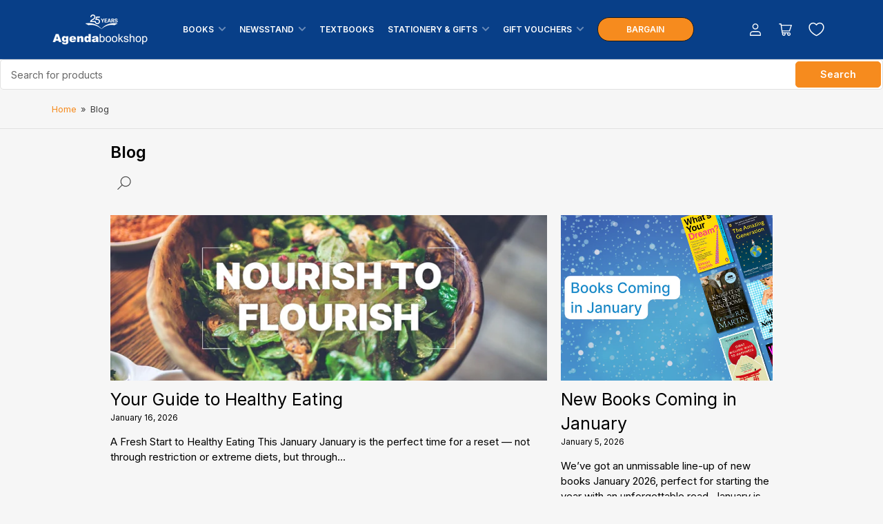

--- FILE ---
content_type: text/html; charset=utf-8
request_url: https://agendabookshop.com/blogs/blog
body_size: 36028
content:
<!doctype html>
<html class="no-js" lang="en">
<head>




	
<meta name="facebook-domain-verification" content="h4lo1e0r3lddkclh0vkh2rpvx4y2c5" />
<meta name="google-site-verification" content="WGUBSG_GUSINT_ST0U0QF2RG6kdZoWCH3kQK38jhXKk" />
	<meta charset="utf-8">
	
	<title>
		Blog
 &ndash; Agenda Bookshop</title>

	

	


<meta property="og:site_name" content="Agenda Bookshop">
<meta property="og:url" content="https://agendabookshop.com/blogs/blog">
<meta property="og:title" content="Blog">
<meta property="og:type" content="website">
<meta property="og:description" content="Shop millions of books at agendabookshop.com. Buy online with Free Malta &amp; Gozo Delivery on Orders Over €25 or Collect In-Store. "><meta name="twitter:card" content="summary_large_image">
<meta name="twitter:title" content="Blog">
<meta name="twitter:description" content="Shop millions of books at agendabookshop.com. Buy online with Free Malta &amp; Gozo Delivery on Orders Over €25 or Collect In-Store. ">


	<meta name="viewport" content="width=device-width, initial-scale=1">
	<link rel="canonical" href="https://agendabookshop.com/blogs/blog">

	<link rel="preconnect" href="//cdn.shopify.com" crossorigin>

	
		<link rel="preconnect" href="//fonts.shopifycdn.com" crossorigin>
	

	
	
		<link rel="preload" as="font" href="//agendabookshop.com/cdn/fonts/inter/inter_n4.b2a3f24c19b4de56e8871f609e73ca7f6d2e2bb9.woff2" type="font/woff2" crossorigin>
	
	
		<link rel="preload" as="font" href="//agendabookshop.com/cdn/fonts/inter/inter_n6.771af0474a71b3797eb38f3487d6fb79d43b6877.woff2" type="font/woff2" crossorigin>
	
	

	



<style data-shopify>
	@font-face {
  font-family: Inter;
  font-weight: 400;
  font-style: normal;
  font-display: swap;
  src: url("//agendabookshop.com/cdn/fonts/inter/inter_n4.b2a3f24c19b4de56e8871f609e73ca7f6d2e2bb9.woff2") format("woff2"),
       url("//agendabookshop.com/cdn/fonts/inter/inter_n4.af8052d517e0c9ffac7b814872cecc27ae1fa132.woff") format("woff");
}

	@font-face {
  font-family: Inter;
  font-weight: 700;
  font-style: normal;
  font-display: swap;
  src: url("//agendabookshop.com/cdn/fonts/inter/inter_n7.02711e6b374660cfc7915d1afc1c204e633421e4.woff2") format("woff2"),
       url("//agendabookshop.com/cdn/fonts/inter/inter_n7.6dab87426f6b8813070abd79972ceaf2f8d3b012.woff") format("woff");
}

	@font-face {
  font-family: Inter;
  font-weight: 400;
  font-style: italic;
  font-display: swap;
  src: url("//agendabookshop.com/cdn/fonts/inter/inter_i4.feae1981dda792ab80d117249d9c7e0f1017e5b3.woff2") format("woff2"),
       url("//agendabookshop.com/cdn/fonts/inter/inter_i4.62773b7113d5e5f02c71486623cf828884c85c6e.woff") format("woff");
}

	@font-face {
  font-family: Inter;
  font-weight: 700;
  font-style: italic;
  font-display: swap;
  src: url("//agendabookshop.com/cdn/fonts/inter/inter_i7.b377bcd4cc0f160622a22d638ae7e2cd9b86ea4c.woff2") format("woff2"),
       url("//agendabookshop.com/cdn/fonts/inter/inter_i7.7c69a6a34e3bb44fcf6f975857e13b9a9b25beb4.woff") format("woff");
}

	@font-face {
  font-family: Inter;
  font-weight: 600;
  font-style: normal;
  font-display: swap;
  src: url("//agendabookshop.com/cdn/fonts/inter/inter_n6.771af0474a71b3797eb38f3487d6fb79d43b6877.woff2") format("woff2"),
       url("//agendabookshop.com/cdn/fonts/inter/inter_n6.88c903d8f9e157d48b73b7777d0642925bcecde7.woff") format("woff");
}

	@font-face {
  font-family: Inter;
  font-weight: 700;
  font-style: normal;
  font-display: swap;
  src: url("//agendabookshop.com/cdn/fonts/inter/inter_n7.02711e6b374660cfc7915d1afc1c204e633421e4.woff2") format("woff2"),
       url("//agendabookshop.com/cdn/fonts/inter/inter_n7.6dab87426f6b8813070abd79972ceaf2f8d3b012.woff") format("woff");
}

	@font-face {
  font-family: Inter;
  font-weight: 600;
  font-style: italic;
  font-display: swap;
  src: url("//agendabookshop.com/cdn/fonts/inter/inter_i6.3bbe0fe1c7ee4f282f9c2e296f3e4401a48cbe19.woff2") format("woff2"),
       url("//agendabookshop.com/cdn/fonts/inter/inter_i6.8bea21f57a10d5416ddf685e2c91682ec237876d.woff") format("woff");
}

	@font-face {
  font-family: Inter;
  font-weight: 700;
  font-style: italic;
  font-display: swap;
  src: url("//agendabookshop.com/cdn/fonts/inter/inter_i7.b377bcd4cc0f160622a22d638ae7e2cd9b86ea4c.woff2") format("woff2"),
       url("//agendabookshop.com/cdn/fonts/inter/inter_i7.7c69a6a34e3bb44fcf6f975857e13b9a9b25beb4.woff") format("woff");
}

@font-face {
  font-family: Inter;
  font-weight: 600;
  font-style: normal;
  font-display: swap;
  src: url("//agendabookshop.com/cdn/fonts/inter/inter_n6.771af0474a71b3797eb38f3487d6fb79d43b6877.woff2") format("woff2"),
       url("//agendabookshop.com/cdn/fonts/inter/inter_n6.88c903d8f9e157d48b73b7777d0642925bcecde7.woff") format("woff");
}

:root {
		--page-width: 158rem;
		--spacing-base-1: 2rem;

		--grid-desktop-horizontal-spacing: 16px;
		--grid-desktop-vertical-spacing: 16px;
		--grid-mobile-horizontal-spacing: 10px;
		--grid-mobile-vertical-spacing: 10px;

		--border-radius-base: 5px;
		--buttons-radius: 30px;
		--inputs-radius: 5px;
		--inputs-border-width: 1px;
		--inputs-border-opacity: .2;

		--color-base-white: #fff;
		--color-product-review-star: #FFB800;
		--color-base-text: 64, 64, 64;
		--color-base-text-alt: 27, 27, 27;
		--color-base-border: 225, 225, 225;
		--color-base-background-1: 246, 246, 246;
		--color-base-background-2: 255, 255, 255;
		--color-base-accent-1: 246, 139, 30;
		--color-base-accent-1-text: 255, 255, 255;
		--color-base-accent-2: 8, 63, 136;
		--color-base-accent-2-text: 255, 255, 255;
		--color-base-accent-3: 42, 49, 81;
		--color-base-accent-3-text: 255, 255, 255;
		--color-button-disabled: #e1e1e1;
		--color-card-border: 246, 246, 246;

		
		--color-buttons-primary-background: 246, 139, 30;
		
		
		--color-buttons-primary-text: 255, 255, 255;
		
		
		--color-buttons-secondary-background: 27, 27, 27;
		
		
		--color-buttons-secondary-text: 255, 255, 255;
		

		--color-sale: rgba(206, 51, 60, 1.0);
		--color-sale-background: #f1c3c6;
		--color-error: rgba(188, 34, 34, 1.0);
		--color-error-background: #fcecec;
		--color-success: rgba(26, 127, 36, 1.0);
		--color-success-background: #eefcef;
		--color-warning: rgba(189, 107, 27, 1.0);
		--color-warning-background: #f8e1cb;
		--color-preorder: rgba(11, 108, 255, 1.0);
		--color-preorder-background: #d2e4ff;
		--color-backorder: rgba(26, 127, 36, 1.0);
		--color-backorder-background: #b3efb9;
		--color-price: 27, 27, 27, 1.0;
		--color-price-discounted: 64, 64, 64, 1.0;

		--font-body-family: Inter, sans-serif;
		--font-body-style: normal;
		--font-body-weight: 400;
		--font-bolder-weight: 600;

		--font-heading-family: Inter, sans-serif;
		--font-heading-style: normal;
		--font-heading-weight: 600;

		--font-body-scale: 1.0;
		--font-heading-scale: 1.0;
		--font-product-price-scale: 1.0;
		--font-product-price-grid-scale: 1.0;

		--font-buttons-family: Inter,sans-serif;
	}
</style>


	<link href="//agendabookshop.com/cdn/shop/t/24/assets/base.css?v=20870900294178648831764152083" rel="stylesheet" type="text/css" media="all" />
	

	<script src="//agendabookshop.com/cdn/shop/t/24/assets/pubsub.js?v=90772008613867074671728973051" defer="defer"></script>
	<script src="//agendabookshop.com/cdn/shop/t/24/assets/scripts.js?v=80690069115235785511760532392" defer="defer"></script>

	
		<link rel="icon" type="image/png" href="//agendabookshop.com/cdn/shop/products/136346256_4065329876828086_4480639033731009274_o_d67a37d9-aef3-4cf5-982d-c31afd3d374d.jpg?crop=center&height=32&v=1626193227&width=32">
	
	<script src="//searchanise-ef84.kxcdn.com/widgets/shopify/init.js?a=5n9F4V9s7b"></script>
	<script>window.performance && window.performance.mark && window.performance.mark('shopify.content_for_header.start');</script><meta name="google-site-verification" content="y5GUOkuR88b3Cj9ZqoBsuUBEfmkC9ytt0BRXno2fyfI">
<meta id="shopify-digital-wallet" name="shopify-digital-wallet" content="/27812954195/digital_wallets/dialog">
<link rel="alternate" type="application/atom+xml" title="Feed" href="/blogs/blog.atom" />
<link rel="next" href="/blogs/blog?page=2">
<script async="async" src="/checkouts/internal/preloads.js?locale=en-MT"></script>
<script id="shopify-features" type="application/json">{"accessToken":"c14ccd1e6cbecdd4c9764aab41ba9d5a","betas":["rich-media-storefront-analytics"],"domain":"agendabookshop.com","predictiveSearch":true,"shopId":27812954195,"locale":"en"}</script>
<script>var Shopify = Shopify || {};
Shopify.shop = "agenda-bookshop-webee.myshopify.com";
Shopify.locale = "en";
Shopify.currency = {"active":"EUR","rate":"1.0"};
Shopify.country = "MT";
Shopify.theme = {"name":"Live Maranello - eQ 15\/10\/24 ","id":172892946776,"schema_name":"Maranello","schema_version":"1.9.1","theme_store_id":2186,"role":"main"};
Shopify.theme.handle = "null";
Shopify.theme.style = {"id":null,"handle":null};
Shopify.cdnHost = "agendabookshop.com/cdn";
Shopify.routes = Shopify.routes || {};
Shopify.routes.root = "/";</script>
<script type="module">!function(o){(o.Shopify=o.Shopify||{}).modules=!0}(window);</script>
<script>!function(o){function n(){var o=[];function n(){o.push(Array.prototype.slice.apply(arguments))}return n.q=o,n}var t=o.Shopify=o.Shopify||{};t.loadFeatures=n(),t.autoloadFeatures=n()}(window);</script>
<script id="shop-js-analytics" type="application/json">{"pageType":"blog"}</script>
<script defer="defer" async type="module" src="//agendabookshop.com/cdn/shopifycloud/shop-js/modules/v2/client.init-shop-cart-sync_WVOgQShq.en.esm.js"></script>
<script defer="defer" async type="module" src="//agendabookshop.com/cdn/shopifycloud/shop-js/modules/v2/chunk.common_C_13GLB1.esm.js"></script>
<script defer="defer" async type="module" src="//agendabookshop.com/cdn/shopifycloud/shop-js/modules/v2/chunk.modal_CLfMGd0m.esm.js"></script>
<script type="module">
  await import("//agendabookshop.com/cdn/shopifycloud/shop-js/modules/v2/client.init-shop-cart-sync_WVOgQShq.en.esm.js");
await import("//agendabookshop.com/cdn/shopifycloud/shop-js/modules/v2/chunk.common_C_13GLB1.esm.js");
await import("//agendabookshop.com/cdn/shopifycloud/shop-js/modules/v2/chunk.modal_CLfMGd0m.esm.js");

  window.Shopify.SignInWithShop?.initShopCartSync?.({"fedCMEnabled":true,"windoidEnabled":true});

</script>
<script>(function() {
  var isLoaded = false;
  function asyncLoad() {
    if (isLoaded) return;
    isLoaded = true;
    var urls = ["https:\/\/formbuilder.hulkapps.com\/skeletopapp.js?shop=agenda-bookshop-webee.myshopify.com","https:\/\/sdks.automizely.com\/conversions\/v1\/conversions.js?app_connection_id=b639db857dbc4b3892f94f6c6aa62fca\u0026mapped_org_id=008a28e63a1cc53d67300d78ae1e6404_v1\u0026shop=agenda-bookshop-webee.myshopify.com","\/\/social-login.oxiapps.com\/api\/init?vt=928352\u0026shop=agenda-bookshop-webee.myshopify.com","https:\/\/static.ablestar.app\/link-manager\/404-tracker\/27812954195\/9bcb2e6b-3cdd-46af-b75d-2b2a892529a2.js?shop=agenda-bookshop-webee.myshopify.com","https:\/\/cdn.roseperl.com\/storelocator-prod\/stockist-form\/agenda-bookshop-webee-1750217959.js?shop=agenda-bookshop-webee.myshopify.com","https:\/\/cdn.roseperl.com\/storelocator-prod\/setting\/agenda-bookshop-webee-1763018946.js?shop=agenda-bookshop-webee.myshopify.com","https:\/\/cdn.roseperl.com\/storelocator-prod\/wtb\/agenda-bookshop-webee-1763018947.js?shop=agenda-bookshop-webee.myshopify.com","https:\/\/searchanise-ef84.kxcdn.com\/widgets\/shopify\/init.js?a=5n9F4V9s7b\u0026shop=agenda-bookshop-webee.myshopify.com"];
    for (var i = 0; i < urls.length; i++) {
      var s = document.createElement('script');
      s.type = 'text/javascript';
      s.async = true;
      s.src = urls[i];
      var x = document.getElementsByTagName('script')[0];
      x.parentNode.insertBefore(s, x);
    }
  };
  if(window.attachEvent) {
    window.attachEvent('onload', asyncLoad);
  } else {
    window.addEventListener('load', asyncLoad, false);
  }
})();</script>
<script id="__st">var __st={"a":27812954195,"offset":3600,"reqid":"a93bd595-25e9-4fd5-be4e-02c4de17c1a1-1769711686","pageurl":"agendabookshop.com\/blogs\/blog","s":"blogs-50235211859","u":"a881509abca9","p":"blog","rtyp":"blog","rid":50235211859};</script>
<script>window.ShopifyPaypalV4VisibilityTracking = true;</script>
<script id="captcha-bootstrap">!function(){'use strict';const t='contact',e='account',n='new_comment',o=[[t,t],['blogs',n],['comments',n],[t,'customer']],c=[[e,'customer_login'],[e,'guest_login'],[e,'recover_customer_password'],[e,'create_customer']],r=t=>t.map((([t,e])=>`form[action*='/${t}']:not([data-nocaptcha='true']) input[name='form_type'][value='${e}']`)).join(','),a=t=>()=>t?[...document.querySelectorAll(t)].map((t=>t.form)):[];function s(){const t=[...o],e=r(t);return a(e)}const i='password',u='form_key',d=['recaptcha-v3-token','g-recaptcha-response','h-captcha-response',i],f=()=>{try{return window.sessionStorage}catch{return}},m='__shopify_v',_=t=>t.elements[u];function p(t,e,n=!1){try{const o=window.sessionStorage,c=JSON.parse(o.getItem(e)),{data:r}=function(t){const{data:e,action:n}=t;return t[m]||n?{data:e,action:n}:{data:t,action:n}}(c);for(const[e,n]of Object.entries(r))t.elements[e]&&(t.elements[e].value=n);n&&o.removeItem(e)}catch(o){console.error('form repopulation failed',{error:o})}}const l='form_type',E='cptcha';function T(t){t.dataset[E]=!0}const w=window,h=w.document,L='Shopify',v='ce_forms',y='captcha';let A=!1;((t,e)=>{const n=(g='f06e6c50-85a8-45c8-87d0-21a2b65856fe',I='https://cdn.shopify.com/shopifycloud/storefront-forms-hcaptcha/ce_storefront_forms_captcha_hcaptcha.v1.5.2.iife.js',D={infoText:'Protected by hCaptcha',privacyText:'Privacy',termsText:'Terms'},(t,e,n)=>{const o=w[L][v],c=o.bindForm;if(c)return c(t,g,e,D).then(n);var r;o.q.push([[t,g,e,D],n]),r=I,A||(h.body.append(Object.assign(h.createElement('script'),{id:'captcha-provider',async:!0,src:r})),A=!0)});var g,I,D;w[L]=w[L]||{},w[L][v]=w[L][v]||{},w[L][v].q=[],w[L][y]=w[L][y]||{},w[L][y].protect=function(t,e){n(t,void 0,e),T(t)},Object.freeze(w[L][y]),function(t,e,n,w,h,L){const[v,y,A,g]=function(t,e,n){const i=e?o:[],u=t?c:[],d=[...i,...u],f=r(d),m=r(i),_=r(d.filter((([t,e])=>n.includes(e))));return[a(f),a(m),a(_),s()]}(w,h,L),I=t=>{const e=t.target;return e instanceof HTMLFormElement?e:e&&e.form},D=t=>v().includes(t);t.addEventListener('submit',(t=>{const e=I(t);if(!e)return;const n=D(e)&&!e.dataset.hcaptchaBound&&!e.dataset.recaptchaBound,o=_(e),c=g().includes(e)&&(!o||!o.value);(n||c)&&t.preventDefault(),c&&!n&&(function(t){try{if(!f())return;!function(t){const e=f();if(!e)return;const n=_(t);if(!n)return;const o=n.value;o&&e.removeItem(o)}(t);const e=Array.from(Array(32),(()=>Math.random().toString(36)[2])).join('');!function(t,e){_(t)||t.append(Object.assign(document.createElement('input'),{type:'hidden',name:u})),t.elements[u].value=e}(t,e),function(t,e){const n=f();if(!n)return;const o=[...t.querySelectorAll(`input[type='${i}']`)].map((({name:t})=>t)),c=[...d,...o],r={};for(const[a,s]of new FormData(t).entries())c.includes(a)||(r[a]=s);n.setItem(e,JSON.stringify({[m]:1,action:t.action,data:r}))}(t,e)}catch(e){console.error('failed to persist form',e)}}(e),e.submit())}));const S=(t,e)=>{t&&!t.dataset[E]&&(n(t,e.some((e=>e===t))),T(t))};for(const o of['focusin','change'])t.addEventListener(o,(t=>{const e=I(t);D(e)&&S(e,y())}));const B=e.get('form_key'),M=e.get(l),P=B&&M;t.addEventListener('DOMContentLoaded',(()=>{const t=y();if(P)for(const e of t)e.elements[l].value===M&&p(e,B);[...new Set([...A(),...v().filter((t=>'true'===t.dataset.shopifyCaptcha))])].forEach((e=>S(e,t)))}))}(h,new URLSearchParams(w.location.search),n,t,e,['guest_login'])})(!0,!0)}();</script>
<script integrity="sha256-4kQ18oKyAcykRKYeNunJcIwy7WH5gtpwJnB7kiuLZ1E=" data-source-attribution="shopify.loadfeatures" defer="defer" src="//agendabookshop.com/cdn/shopifycloud/storefront/assets/storefront/load_feature-a0a9edcb.js" crossorigin="anonymous"></script>
<script data-source-attribution="shopify.dynamic_checkout.dynamic.init">var Shopify=Shopify||{};Shopify.PaymentButton=Shopify.PaymentButton||{isStorefrontPortableWallets:!0,init:function(){window.Shopify.PaymentButton.init=function(){};var t=document.createElement("script");t.src="https://agendabookshop.com/cdn/shopifycloud/portable-wallets/latest/portable-wallets.en.js",t.type="module",document.head.appendChild(t)}};
</script>
<script data-source-attribution="shopify.dynamic_checkout.buyer_consent">
  function portableWalletsHideBuyerConsent(e){var t=document.getElementById("shopify-buyer-consent"),n=document.getElementById("shopify-subscription-policy-button");t&&n&&(t.classList.add("hidden"),t.setAttribute("aria-hidden","true"),n.removeEventListener("click",e))}function portableWalletsShowBuyerConsent(e){var t=document.getElementById("shopify-buyer-consent"),n=document.getElementById("shopify-subscription-policy-button");t&&n&&(t.classList.remove("hidden"),t.removeAttribute("aria-hidden"),n.addEventListener("click",e))}window.Shopify?.PaymentButton&&(window.Shopify.PaymentButton.hideBuyerConsent=portableWalletsHideBuyerConsent,window.Shopify.PaymentButton.showBuyerConsent=portableWalletsShowBuyerConsent);
</script>
<script data-source-attribution="shopify.dynamic_checkout.cart.bootstrap">document.addEventListener("DOMContentLoaded",(function(){function t(){return document.querySelector("shopify-accelerated-checkout-cart, shopify-accelerated-checkout")}if(t())Shopify.PaymentButton.init();else{new MutationObserver((function(e,n){t()&&(Shopify.PaymentButton.init(),n.disconnect())})).observe(document.body,{childList:!0,subtree:!0})}}));
</script>

<script>window.performance && window.performance.mark && window.performance.mark('shopify.content_for_header.end');</script>
	<script>
		document.documentElement.className = document.documentElement.className.replace('no-js', 'js');
		if (Shopify.designMode) {
			document.documentElement.classList.add('shopify-design-mode');
		}
	</script>

	 
	 
	 

	

	
	

	
	
	

	<script>
		window.first_main_product_id =  parseInt("55739724366168");
		window.second_main_product_id =  parseInt("55739724530008");
		window.third_main_product_id =  parseInt("55739724431704");

		window.first_free_product_id_01 =  parseInt("55918925087064");

		window.first_free_product_id_02 =  parseInt("55918925087064");
		window.second_free_product_id_02 =  parseInt("55918927839576");

		window.first_free_product_id_03 =  parseInt("55918925087064");
		window.second_free_product_id_03 =  parseInt("55918927839576");
		window.third_free_product_id_03 =  parseInt("55918910931288");
	</script>
	<link rel="preload" href="//agendabookshop.com/cdn/shop/t/24/assets/mt-custom.css?v=181162545352888878351742995798" as="style">	
	<link href="//agendabookshop.com/cdn/shop/t/24/assets/slick.css?v=105848270326492094871737982648" rel="stylesheet" type="text/css" media="all" />
	<link href="//agendabookshop.com/cdn/shop/t/24/assets/slick.theme.css?v=60653276270842344241737982644" rel="stylesheet" type="text/css" media="all" />
	<script src="//agendabookshop.com/cdn/shop/t/24/assets/jquery.min.js?v=551945034308265751737711420"></script>
	<script src="//agendabookshop.com/cdn/shop/t/24/assets/heightmatch.js?v=153716885913200443401740989637"></script>

	<script src="//agendabookshop.com/cdn/shop/t/24/assets/slick.js?v=119177116428520753221737711190"></script>


<!-- BEGIN app block: shopify://apps/intelligems-a-b-testing/blocks/intelligems-script/fa83b64c-0c77-4c0c-b4b2-b94b42f5ef19 --><script>
  window._template = {
    directory: "",
    name: "blog",
    suffix: "bloggle",
  };
  window.__productIdFromTemplate = null;
  window.__plpCollectionIdFromTemplate = null;
  window.igProductData = (function() {
    const data = {};return data;
  })();
</script>
<script type="module" blocking="render" fetchpriority="high" src="https://cdn.intelligems.io/esm/a561919450a8/bundle.js" data-em-disable async></script>


<!-- END app block --><!-- BEGIN app block: shopify://apps/microsoft-clarity/blocks/clarity_js/31c3d126-8116-4b4a-8ba1-baeda7c4aeea -->
<script type="text/javascript">
  (function (c, l, a, r, i, t, y) {
    c[a] = c[a] || function () { (c[a].q = c[a].q || []).push(arguments); };
    t = l.createElement(r); t.async = 1; t.src = "https://www.clarity.ms/tag/" + i + "?ref=shopify";
    y = l.getElementsByTagName(r)[0]; y.parentNode.insertBefore(t, y);

    c.Shopify.loadFeatures([{ name: "consent-tracking-api", version: "0.1" }], error => {
      if (error) {
        console.error("Error loading Shopify features:", error);
        return;
      }

      c[a]('consentv2', {
        ad_Storage: c.Shopify.customerPrivacy.marketingAllowed() ? "granted" : "denied",
        analytics_Storage: c.Shopify.customerPrivacy.analyticsProcessingAllowed() ? "granted" : "denied",
      });
    });

    l.addEventListener("visitorConsentCollected", function (e) {
      c[a]('consentv2', {
        ad_Storage: e.detail.marketingAllowed ? "granted" : "denied",
        analytics_Storage: e.detail.analyticsAllowed ? "granted" : "denied",
      });
    });
  })(window, document, "clarity", "script", "st6x3k0o6a");
</script>



<!-- END app block --><!-- BEGIN app block: shopify://apps/klaviyo-email-marketing-sms/blocks/klaviyo-onsite-embed/2632fe16-c075-4321-a88b-50b567f42507 -->












  <script async src="https://static.klaviyo.com/onsite/js/YpA9QT/klaviyo.js?company_id=YpA9QT"></script>
  <script>!function(){if(!window.klaviyo){window._klOnsite=window._klOnsite||[];try{window.klaviyo=new Proxy({},{get:function(n,i){return"push"===i?function(){var n;(n=window._klOnsite).push.apply(n,arguments)}:function(){for(var n=arguments.length,o=new Array(n),w=0;w<n;w++)o[w]=arguments[w];var t="function"==typeof o[o.length-1]?o.pop():void 0,e=new Promise((function(n){window._klOnsite.push([i].concat(o,[function(i){t&&t(i),n(i)}]))}));return e}}})}catch(n){window.klaviyo=window.klaviyo||[],window.klaviyo.push=function(){var n;(n=window._klOnsite).push.apply(n,arguments)}}}}();</script>

  




  <script>
    window.klaviyoReviewsProductDesignMode = false
  </script>







<!-- END app block --><!-- BEGIN app block: shopify://apps/bm-country-blocker-ip-blocker/blocks/boostmark-blocker/bf9db4b9-be4b-45e1-8127-bbcc07d93e7e -->

  <script src="https://cdn.shopify.com/extensions/019b300f-1323-7b7a-bda2-a589132c3189/boostymark-regionblock-71/assets/blocker.js?v=4&shop=agenda-bookshop-webee.myshopify.com" async></script>
  <script src="https://cdn.shopify.com/extensions/019b300f-1323-7b7a-bda2-a589132c3189/boostymark-regionblock-71/assets/jk4ukh.js?c=6&shop=agenda-bookshop-webee.myshopify.com" async></script>

  
    <script async>
      function _0x3f8f(_0x223ce8,_0x21bbeb){var _0x6fb9ec=_0x6fb9();return _0x3f8f=function(_0x3f8f82,_0x5dbe6e){_0x3f8f82=_0x3f8f82-0x191;var _0x51bf69=_0x6fb9ec[_0x3f8f82];return _0x51bf69;},_0x3f8f(_0x223ce8,_0x21bbeb);}(function(_0x4724fe,_0xeb51bb){var _0x47dea2=_0x3f8f,_0x141c8b=_0x4724fe();while(!![]){try{var _0x4a9abe=parseInt(_0x47dea2(0x1af))/0x1*(-parseInt(_0x47dea2(0x1aa))/0x2)+-parseInt(_0x47dea2(0x1a7))/0x3*(parseInt(_0x47dea2(0x192))/0x4)+parseInt(_0x47dea2(0x1a3))/0x5*(parseInt(_0x47dea2(0x1a6))/0x6)+-parseInt(_0x47dea2(0x19d))/0x7*(-parseInt(_0x47dea2(0x191))/0x8)+-parseInt(_0x47dea2(0x1a4))/0x9*(parseInt(_0x47dea2(0x196))/0xa)+-parseInt(_0x47dea2(0x1a0))/0xb+parseInt(_0x47dea2(0x198))/0xc;if(_0x4a9abe===_0xeb51bb)break;else _0x141c8b['push'](_0x141c8b['shift']());}catch(_0x5bdae7){_0x141c8b['push'](_0x141c8b['shift']());}}}(_0x6fb9,0x2b917),function e(){var _0x379294=_0x3f8f;window[_0x379294(0x19f)]=![];var _0x59af3b=new MutationObserver(function(_0x10185c){var _0x39bea0=_0x379294;_0x10185c[_0x39bea0(0x19b)](function(_0x486a2e){var _0x1ea3a0=_0x39bea0;_0x486a2e['addedNodes'][_0x1ea3a0(0x19b)](function(_0x1880c1){var _0x37d441=_0x1ea3a0;if(_0x1880c1[_0x37d441(0x193)]===_0x37d441(0x19c)&&window[_0x37d441(0x19f)]==![]){var _0x64f391=_0x1880c1['textContent']||_0x1880c1[_0x37d441(0x19e)];_0x64f391[_0x37d441(0x1ad)](_0x37d441(0x1ab))&&(window[_0x37d441(0x19f)]=!![],window['_bm_blocked_script']=_0x64f391,_0x1880c1[_0x37d441(0x194)][_0x37d441(0x1a2)](_0x1880c1),_0x59af3b[_0x37d441(0x195)]());}});});});_0x59af3b[_0x379294(0x1a9)](document[_0x379294(0x1a5)],{'childList':!![],'subtree':!![]}),setTimeout(()=>{var _0x43bd71=_0x379294;if(!window[_0x43bd71(0x1ae)]&&window['_bm_blocked']){var _0x4f89e0=document[_0x43bd71(0x1a8)](_0x43bd71(0x19a));_0x4f89e0[_0x43bd71(0x1ac)]=_0x43bd71(0x197),_0x4f89e0[_0x43bd71(0x1a1)]=window['_bm_blocked_script'],document[_0x43bd71(0x199)]['appendChild'](_0x4f89e0);}},0x2ee0);}());function _0x6fb9(){var _0x432d5b=['head','script','forEach','SCRIPT','7fPmGqS','src','_bm_blocked','1276902CZtaAd','textContent','removeChild','5xRSprd','513qTrjgw','documentElement','1459980yoQzSv','6QRCLrj','createElement','observe','33750bDyRAA','var\x20customDocumentWrite\x20=\x20function(content)','className','includes','bmExtension','11ecERGS','2776368sDqaNF','444776RGnQWH','nodeName','parentNode','disconnect','25720cFqzCY','analytics','3105336gpytKO'];_0x6fb9=function(){return _0x432d5b;};return _0x6fb9();}
    </script>
  

  

  
    <script async>
      !function(){var t;new MutationObserver(function(t,e){if(document.body&&(e.disconnect(),!window.bmExtension)){let i=document.createElement('div');i.id='bm-preload-mask',i.style.cssText='position: fixed !important; top: 0 !important; left: 0 !important; width: 100% !important; height: 100% !important; background-color: white !important; z-index: 2147483647 !important; display: block !important;',document.body.appendChild(i),setTimeout(function(){i.parentNode&&i.parentNode.removeChild(i);},1e4);}}).observe(document.documentElement,{childList:!0,subtree:!0});}();
    </script>
  

  

  













<!-- END app block --><!-- BEGIN app block: shopify://apps/pagefly-page-builder/blocks/app-embed/83e179f7-59a0-4589-8c66-c0dddf959200 -->

<!-- BEGIN app snippet: pagefly-cro-ab-testing-main -->







<script>
  ;(function () {
    const url = new URL(window.location)
    const viewParam = url.searchParams.get('view')
    if (viewParam && viewParam.includes('variant-pf-')) {
      url.searchParams.set('pf_v', viewParam)
      url.searchParams.delete('view')
      window.history.replaceState({}, '', url)
    }
  })()
</script>



<script type='module'>
  
  window.PAGEFLY_CRO = window.PAGEFLY_CRO || {}

  window.PAGEFLY_CRO['data_debug'] = {
    original_template_suffix: "bloggle",
    allow_ab_test: false,
    ab_test_start_time: 0,
    ab_test_end_time: 0,
    today_date_time: 1769711686000,
  }
  window.PAGEFLY_CRO['GA4'] = { enabled: true}
</script>

<!-- END app snippet -->








  <script src='https://cdn.shopify.com/extensions/019bf883-1122-7445-9dca-5d60e681c2c8/pagefly-page-builder-216/assets/pagefly-helper.js' defer='defer'></script>

  <script src='https://cdn.shopify.com/extensions/019bf883-1122-7445-9dca-5d60e681c2c8/pagefly-page-builder-216/assets/pagefly-general-helper.js' defer='defer'></script>

  <script src='https://cdn.shopify.com/extensions/019bf883-1122-7445-9dca-5d60e681c2c8/pagefly-page-builder-216/assets/pagefly-snap-slider.js' defer='defer'></script>

  <script src='https://cdn.shopify.com/extensions/019bf883-1122-7445-9dca-5d60e681c2c8/pagefly-page-builder-216/assets/pagefly-slideshow-v3.js' defer='defer'></script>

  <script src='https://cdn.shopify.com/extensions/019bf883-1122-7445-9dca-5d60e681c2c8/pagefly-page-builder-216/assets/pagefly-slideshow-v4.js' defer='defer'></script>

  <script src='https://cdn.shopify.com/extensions/019bf883-1122-7445-9dca-5d60e681c2c8/pagefly-page-builder-216/assets/pagefly-glider.js' defer='defer'></script>

  <script src='https://cdn.shopify.com/extensions/019bf883-1122-7445-9dca-5d60e681c2c8/pagefly-page-builder-216/assets/pagefly-slideshow-v1-v2.js' defer='defer'></script>

  <script src='https://cdn.shopify.com/extensions/019bf883-1122-7445-9dca-5d60e681c2c8/pagefly-page-builder-216/assets/pagefly-product-media.js' defer='defer'></script>

  <script src='https://cdn.shopify.com/extensions/019bf883-1122-7445-9dca-5d60e681c2c8/pagefly-page-builder-216/assets/pagefly-product.js' defer='defer'></script>


<script id='pagefly-helper-data' type='application/json'>
  {
    "page_optimization": {
      "assets_prefetching": false
    },
    "elements_asset_mapper": {
      "Accordion": "https://cdn.shopify.com/extensions/019bf883-1122-7445-9dca-5d60e681c2c8/pagefly-page-builder-216/assets/pagefly-accordion.js",
      "Accordion3": "https://cdn.shopify.com/extensions/019bf883-1122-7445-9dca-5d60e681c2c8/pagefly-page-builder-216/assets/pagefly-accordion3.js",
      "CountDown": "https://cdn.shopify.com/extensions/019bf883-1122-7445-9dca-5d60e681c2c8/pagefly-page-builder-216/assets/pagefly-countdown.js",
      "GMap1": "https://cdn.shopify.com/extensions/019bf883-1122-7445-9dca-5d60e681c2c8/pagefly-page-builder-216/assets/pagefly-gmap.js",
      "GMap2": "https://cdn.shopify.com/extensions/019bf883-1122-7445-9dca-5d60e681c2c8/pagefly-page-builder-216/assets/pagefly-gmap.js",
      "GMapBasicV2": "https://cdn.shopify.com/extensions/019bf883-1122-7445-9dca-5d60e681c2c8/pagefly-page-builder-216/assets/pagefly-gmap.js",
      "GMapAdvancedV2": "https://cdn.shopify.com/extensions/019bf883-1122-7445-9dca-5d60e681c2c8/pagefly-page-builder-216/assets/pagefly-gmap.js",
      "HTML.Video": "https://cdn.shopify.com/extensions/019bf883-1122-7445-9dca-5d60e681c2c8/pagefly-page-builder-216/assets/pagefly-htmlvideo.js",
      "HTML.Video2": "https://cdn.shopify.com/extensions/019bf883-1122-7445-9dca-5d60e681c2c8/pagefly-page-builder-216/assets/pagefly-htmlvideo2.js",
      "HTML.Video3": "https://cdn.shopify.com/extensions/019bf883-1122-7445-9dca-5d60e681c2c8/pagefly-page-builder-216/assets/pagefly-htmlvideo2.js",
      "BackgroundVideo": "https://cdn.shopify.com/extensions/019bf883-1122-7445-9dca-5d60e681c2c8/pagefly-page-builder-216/assets/pagefly-htmlvideo2.js",
      "Instagram": "https://cdn.shopify.com/extensions/019bf883-1122-7445-9dca-5d60e681c2c8/pagefly-page-builder-216/assets/pagefly-instagram.js",
      "Instagram2": "https://cdn.shopify.com/extensions/019bf883-1122-7445-9dca-5d60e681c2c8/pagefly-page-builder-216/assets/pagefly-instagram.js",
      "Insta3": "https://cdn.shopify.com/extensions/019bf883-1122-7445-9dca-5d60e681c2c8/pagefly-page-builder-216/assets/pagefly-instagram3.js",
      "Tabs": "https://cdn.shopify.com/extensions/019bf883-1122-7445-9dca-5d60e681c2c8/pagefly-page-builder-216/assets/pagefly-tab.js",
      "Tabs3": "https://cdn.shopify.com/extensions/019bf883-1122-7445-9dca-5d60e681c2c8/pagefly-page-builder-216/assets/pagefly-tab3.js",
      "ProductBox": "https://cdn.shopify.com/extensions/019bf883-1122-7445-9dca-5d60e681c2c8/pagefly-page-builder-216/assets/pagefly-cart.js",
      "FBPageBox2": "https://cdn.shopify.com/extensions/019bf883-1122-7445-9dca-5d60e681c2c8/pagefly-page-builder-216/assets/pagefly-facebook.js",
      "FBLikeButton2": "https://cdn.shopify.com/extensions/019bf883-1122-7445-9dca-5d60e681c2c8/pagefly-page-builder-216/assets/pagefly-facebook.js",
      "TwitterFeed2": "https://cdn.shopify.com/extensions/019bf883-1122-7445-9dca-5d60e681c2c8/pagefly-page-builder-216/assets/pagefly-twitter.js",
      "Paragraph4": "https://cdn.shopify.com/extensions/019bf883-1122-7445-9dca-5d60e681c2c8/pagefly-page-builder-216/assets/pagefly-paragraph4.js",

      "AliReviews": "https://cdn.shopify.com/extensions/019bf883-1122-7445-9dca-5d60e681c2c8/pagefly-page-builder-216/assets/pagefly-3rd-elements.js",
      "BackInStock": "https://cdn.shopify.com/extensions/019bf883-1122-7445-9dca-5d60e681c2c8/pagefly-page-builder-216/assets/pagefly-3rd-elements.js",
      "GloboBackInStock": "https://cdn.shopify.com/extensions/019bf883-1122-7445-9dca-5d60e681c2c8/pagefly-page-builder-216/assets/pagefly-3rd-elements.js",
      "GrowaveWishlist": "https://cdn.shopify.com/extensions/019bf883-1122-7445-9dca-5d60e681c2c8/pagefly-page-builder-216/assets/pagefly-3rd-elements.js",
      "InfiniteOptionsShopPad": "https://cdn.shopify.com/extensions/019bf883-1122-7445-9dca-5d60e681c2c8/pagefly-page-builder-216/assets/pagefly-3rd-elements.js",
      "InkybayProductPersonalizer": "https://cdn.shopify.com/extensions/019bf883-1122-7445-9dca-5d60e681c2c8/pagefly-page-builder-216/assets/pagefly-3rd-elements.js",
      "LimeSpot": "https://cdn.shopify.com/extensions/019bf883-1122-7445-9dca-5d60e681c2c8/pagefly-page-builder-216/assets/pagefly-3rd-elements.js",
      "Loox": "https://cdn.shopify.com/extensions/019bf883-1122-7445-9dca-5d60e681c2c8/pagefly-page-builder-216/assets/pagefly-3rd-elements.js",
      "Opinew": "https://cdn.shopify.com/extensions/019bf883-1122-7445-9dca-5d60e681c2c8/pagefly-page-builder-216/assets/pagefly-3rd-elements.js",
      "Powr": "https://cdn.shopify.com/extensions/019bf883-1122-7445-9dca-5d60e681c2c8/pagefly-page-builder-216/assets/pagefly-3rd-elements.js",
      "ProductReviews": "https://cdn.shopify.com/extensions/019bf883-1122-7445-9dca-5d60e681c2c8/pagefly-page-builder-216/assets/pagefly-3rd-elements.js",
      "PushOwl": "https://cdn.shopify.com/extensions/019bf883-1122-7445-9dca-5d60e681c2c8/pagefly-page-builder-216/assets/pagefly-3rd-elements.js",
      "ReCharge": "https://cdn.shopify.com/extensions/019bf883-1122-7445-9dca-5d60e681c2c8/pagefly-page-builder-216/assets/pagefly-3rd-elements.js",
      "Rivyo": "https://cdn.shopify.com/extensions/019bf883-1122-7445-9dca-5d60e681c2c8/pagefly-page-builder-216/assets/pagefly-3rd-elements.js",
      "TrackingMore": "https://cdn.shopify.com/extensions/019bf883-1122-7445-9dca-5d60e681c2c8/pagefly-page-builder-216/assets/pagefly-3rd-elements.js",
      "Vitals": "https://cdn.shopify.com/extensions/019bf883-1122-7445-9dca-5d60e681c2c8/pagefly-page-builder-216/assets/pagefly-3rd-elements.js",
      "Wiser": "https://cdn.shopify.com/extensions/019bf883-1122-7445-9dca-5d60e681c2c8/pagefly-page-builder-216/assets/pagefly-3rd-elements.js"
    },
    "custom_elements_mapper": {
      "pf-click-action-element": "https://cdn.shopify.com/extensions/019bf883-1122-7445-9dca-5d60e681c2c8/pagefly-page-builder-216/assets/pagefly-click-action-element.js",
      "pf-dialog-element": "https://cdn.shopify.com/extensions/019bf883-1122-7445-9dca-5d60e681c2c8/pagefly-page-builder-216/assets/pagefly-dialog-element.js"
    }
  }
</script>


<!-- END app block --><link href="https://cdn.shopify.com/extensions/019b4963-c93f-7837-b26b-741ac6867160/sl-app-extension-57/assets/dealerform.css" rel="stylesheet" type="text/css" media="all">
<link href="https://cdn.shopify.com/extensions/019b4963-c93f-7837-b26b-741ac6867160/sl-app-extension-57/assets/storelocator.css" rel="stylesheet" type="text/css" media="all">
<link href="https://monorail-edge.shopifysvc.com" rel="dns-prefetch">
<script>(function(){if ("sendBeacon" in navigator && "performance" in window) {try {var session_token_from_headers = performance.getEntriesByType('navigation')[0].serverTiming.find(x => x.name == '_s').description;} catch {var session_token_from_headers = undefined;}var session_cookie_matches = document.cookie.match(/_shopify_s=([^;]*)/);var session_token_from_cookie = session_cookie_matches && session_cookie_matches.length === 2 ? session_cookie_matches[1] : "";var session_token = session_token_from_headers || session_token_from_cookie || "";function handle_abandonment_event(e) {var entries = performance.getEntries().filter(function(entry) {return /monorail-edge.shopifysvc.com/.test(entry.name);});if (!window.abandonment_tracked && entries.length === 0) {window.abandonment_tracked = true;var currentMs = Date.now();var navigation_start = performance.timing.navigationStart;var payload = {shop_id: 27812954195,url: window.location.href,navigation_start,duration: currentMs - navigation_start,session_token,page_type: "blog"};window.navigator.sendBeacon("https://monorail-edge.shopifysvc.com/v1/produce", JSON.stringify({schema_id: "online_store_buyer_site_abandonment/1.1",payload: payload,metadata: {event_created_at_ms: currentMs,event_sent_at_ms: currentMs}}));}}window.addEventListener('pagehide', handle_abandonment_event);}}());</script>
<script id="web-pixels-manager-setup">(function e(e,d,r,n,o){if(void 0===o&&(o={}),!Boolean(null===(a=null===(i=window.Shopify)||void 0===i?void 0:i.analytics)||void 0===a?void 0:a.replayQueue)){var i,a;window.Shopify=window.Shopify||{};var t=window.Shopify;t.analytics=t.analytics||{};var s=t.analytics;s.replayQueue=[],s.publish=function(e,d,r){return s.replayQueue.push([e,d,r]),!0};try{self.performance.mark("wpm:start")}catch(e){}var l=function(){var e={modern:/Edge?\/(1{2}[4-9]|1[2-9]\d|[2-9]\d{2}|\d{4,})\.\d+(\.\d+|)|Firefox\/(1{2}[4-9]|1[2-9]\d|[2-9]\d{2}|\d{4,})\.\d+(\.\d+|)|Chrom(ium|e)\/(9{2}|\d{3,})\.\d+(\.\d+|)|(Maci|X1{2}).+ Version\/(15\.\d+|(1[6-9]|[2-9]\d|\d{3,})\.\d+)([,.]\d+|)( \(\w+\)|)( Mobile\/\w+|) Safari\/|Chrome.+OPR\/(9{2}|\d{3,})\.\d+\.\d+|(CPU[ +]OS|iPhone[ +]OS|CPU[ +]iPhone|CPU IPhone OS|CPU iPad OS)[ +]+(15[._]\d+|(1[6-9]|[2-9]\d|\d{3,})[._]\d+)([._]\d+|)|Android:?[ /-](13[3-9]|1[4-9]\d|[2-9]\d{2}|\d{4,})(\.\d+|)(\.\d+|)|Android.+Firefox\/(13[5-9]|1[4-9]\d|[2-9]\d{2}|\d{4,})\.\d+(\.\d+|)|Android.+Chrom(ium|e)\/(13[3-9]|1[4-9]\d|[2-9]\d{2}|\d{4,})\.\d+(\.\d+|)|SamsungBrowser\/([2-9]\d|\d{3,})\.\d+/,legacy:/Edge?\/(1[6-9]|[2-9]\d|\d{3,})\.\d+(\.\d+|)|Firefox\/(5[4-9]|[6-9]\d|\d{3,})\.\d+(\.\d+|)|Chrom(ium|e)\/(5[1-9]|[6-9]\d|\d{3,})\.\d+(\.\d+|)([\d.]+$|.*Safari\/(?![\d.]+ Edge\/[\d.]+$))|(Maci|X1{2}).+ Version\/(10\.\d+|(1[1-9]|[2-9]\d|\d{3,})\.\d+)([,.]\d+|)( \(\w+\)|)( Mobile\/\w+|) Safari\/|Chrome.+OPR\/(3[89]|[4-9]\d|\d{3,})\.\d+\.\d+|(CPU[ +]OS|iPhone[ +]OS|CPU[ +]iPhone|CPU IPhone OS|CPU iPad OS)[ +]+(10[._]\d+|(1[1-9]|[2-9]\d|\d{3,})[._]\d+)([._]\d+|)|Android:?[ /-](13[3-9]|1[4-9]\d|[2-9]\d{2}|\d{4,})(\.\d+|)(\.\d+|)|Mobile Safari.+OPR\/([89]\d|\d{3,})\.\d+\.\d+|Android.+Firefox\/(13[5-9]|1[4-9]\d|[2-9]\d{2}|\d{4,})\.\d+(\.\d+|)|Android.+Chrom(ium|e)\/(13[3-9]|1[4-9]\d|[2-9]\d{2}|\d{4,})\.\d+(\.\d+|)|Android.+(UC? ?Browser|UCWEB|U3)[ /]?(15\.([5-9]|\d{2,})|(1[6-9]|[2-9]\d|\d{3,})\.\d+)\.\d+|SamsungBrowser\/(5\.\d+|([6-9]|\d{2,})\.\d+)|Android.+MQ{2}Browser\/(14(\.(9|\d{2,})|)|(1[5-9]|[2-9]\d|\d{3,})(\.\d+|))(\.\d+|)|K[Aa][Ii]OS\/(3\.\d+|([4-9]|\d{2,})\.\d+)(\.\d+|)/},d=e.modern,r=e.legacy,n=navigator.userAgent;return n.match(d)?"modern":n.match(r)?"legacy":"unknown"}(),u="modern"===l?"modern":"legacy",c=(null!=n?n:{modern:"",legacy:""})[u],f=function(e){return[e.baseUrl,"/wpm","/b",e.hashVersion,"modern"===e.buildTarget?"m":"l",".js"].join("")}({baseUrl:d,hashVersion:r,buildTarget:u}),m=function(e){var d=e.version,r=e.bundleTarget,n=e.surface,o=e.pageUrl,i=e.monorailEndpoint;return{emit:function(e){var a=e.status,t=e.errorMsg,s=(new Date).getTime(),l=JSON.stringify({metadata:{event_sent_at_ms:s},events:[{schema_id:"web_pixels_manager_load/3.1",payload:{version:d,bundle_target:r,page_url:o,status:a,surface:n,error_msg:t},metadata:{event_created_at_ms:s}}]});if(!i)return console&&console.warn&&console.warn("[Web Pixels Manager] No Monorail endpoint provided, skipping logging."),!1;try{return self.navigator.sendBeacon.bind(self.navigator)(i,l)}catch(e){}var u=new XMLHttpRequest;try{return u.open("POST",i,!0),u.setRequestHeader("Content-Type","text/plain"),u.send(l),!0}catch(e){return console&&console.warn&&console.warn("[Web Pixels Manager] Got an unhandled error while logging to Monorail."),!1}}}}({version:r,bundleTarget:l,surface:e.surface,pageUrl:self.location.href,monorailEndpoint:e.monorailEndpoint});try{o.browserTarget=l,function(e){var d=e.src,r=e.async,n=void 0===r||r,o=e.onload,i=e.onerror,a=e.sri,t=e.scriptDataAttributes,s=void 0===t?{}:t,l=document.createElement("script"),u=document.querySelector("head"),c=document.querySelector("body");if(l.async=n,l.src=d,a&&(l.integrity=a,l.crossOrigin="anonymous"),s)for(var f in s)if(Object.prototype.hasOwnProperty.call(s,f))try{l.dataset[f]=s[f]}catch(e){}if(o&&l.addEventListener("load",o),i&&l.addEventListener("error",i),u)u.appendChild(l);else{if(!c)throw new Error("Did not find a head or body element to append the script");c.appendChild(l)}}({src:f,async:!0,onload:function(){if(!function(){var e,d;return Boolean(null===(d=null===(e=window.Shopify)||void 0===e?void 0:e.analytics)||void 0===d?void 0:d.initialized)}()){var d=window.webPixelsManager.init(e)||void 0;if(d){var r=window.Shopify.analytics;r.replayQueue.forEach((function(e){var r=e[0],n=e[1],o=e[2];d.publishCustomEvent(r,n,o)})),r.replayQueue=[],r.publish=d.publishCustomEvent,r.visitor=d.visitor,r.initialized=!0}}},onerror:function(){return m.emit({status:"failed",errorMsg:"".concat(f," has failed to load")})},sri:function(e){var d=/^sha384-[A-Za-z0-9+/=]+$/;return"string"==typeof e&&d.test(e)}(c)?c:"",scriptDataAttributes:o}),m.emit({status:"loading"})}catch(e){m.emit({status:"failed",errorMsg:(null==e?void 0:e.message)||"Unknown error"})}}})({shopId: 27812954195,storefrontBaseUrl: "https://agendabookshop.com",extensionsBaseUrl: "https://extensions.shopifycdn.com/cdn/shopifycloud/web-pixels-manager",monorailEndpoint: "https://monorail-edge.shopifysvc.com/unstable/produce_batch",surface: "storefront-renderer",enabledBetaFlags: ["2dca8a86"],webPixelsConfigList: [{"id":"3337191768","configuration":"{\"focusDuration\":\"3\"}","eventPayloadVersion":"v1","runtimeContext":"STRICT","scriptVersion":"5267644d2647fc677b620ee257b1625c","type":"APP","apiClientId":1743893,"privacyPurposes":["ANALYTICS","SALE_OF_DATA"],"dataSharingAdjustments":{"protectedCustomerApprovalScopes":["read_customer_personal_data"]}},{"id":"2773254488","configuration":"{\"accountID\":\"YpA9QT\",\"webPixelConfig\":\"eyJlbmFibGVBZGRlZFRvQ2FydEV2ZW50cyI6IHRydWV9\"}","eventPayloadVersion":"v1","runtimeContext":"STRICT","scriptVersion":"524f6c1ee37bacdca7657a665bdca589","type":"APP","apiClientId":123074,"privacyPurposes":["ANALYTICS","MARKETING"],"dataSharingAdjustments":{"protectedCustomerApprovalScopes":["read_customer_address","read_customer_email","read_customer_name","read_customer_personal_data","read_customer_phone"]}},{"id":"2545647960","configuration":"{\"projectId\":\"st6x3k0o6a\"}","eventPayloadVersion":"v1","runtimeContext":"STRICT","scriptVersion":"cf1781658ed156031118fc4bbc2ed159","type":"APP","apiClientId":240074326017,"privacyPurposes":[],"capabilities":["advanced_dom_events"],"dataSharingAdjustments":{"protectedCustomerApprovalScopes":["read_customer_personal_data"]}},{"id":"2445312344","configuration":"{\"shopId\":\"agenda-bookshop-webee.myshopify.com\"}","eventPayloadVersion":"v1","runtimeContext":"STRICT","scriptVersion":"31536d5a2ef62c1887054e49fd58dba0","type":"APP","apiClientId":4845829,"privacyPurposes":["ANALYTICS"],"dataSharingAdjustments":{"protectedCustomerApprovalScopes":["read_customer_email","read_customer_personal_data","read_customer_phone"]}},{"id":"2211709272","configuration":"{\"webPixelName\":\"Judge.me\"}","eventPayloadVersion":"v1","runtimeContext":"STRICT","scriptVersion":"34ad157958823915625854214640f0bf","type":"APP","apiClientId":683015,"privacyPurposes":["ANALYTICS"],"dataSharingAdjustments":{"protectedCustomerApprovalScopes":["read_customer_email","read_customer_name","read_customer_personal_data","read_customer_phone"]}},{"id":"2137489752","configuration":"{\"hashed_organization_id\":\"008a28e63a1cc53d67300d78ae1e6404_v1\",\"app_key\":\"agenda-bookshop-webee\",\"allow_collect_personal_data\":\"true\"}","eventPayloadVersion":"v1","runtimeContext":"STRICT","scriptVersion":"6f6660f15c595d517f203f6e1abcb171","type":"APP","apiClientId":2814809,"privacyPurposes":["ANALYTICS","MARKETING","SALE_OF_DATA"],"dataSharingAdjustments":{"protectedCustomerApprovalScopes":["read_customer_address","read_customer_email","read_customer_name","read_customer_personal_data","read_customer_phone"]}},{"id":"1770684760","configuration":"{\"subdomain\": \"agenda-bookshop-webee\"}","eventPayloadVersion":"v1","runtimeContext":"STRICT","scriptVersion":"7c43d34f3733b2440dd44bce7edbeb00","type":"APP","apiClientId":1615517,"privacyPurposes":["ANALYTICS","MARKETING","SALE_OF_DATA"],"dataSharingAdjustments":{"protectedCustomerApprovalScopes":["read_customer_address","read_customer_email","read_customer_name","read_customer_personal_data","read_customer_phone"]}},{"id":"1680539992","configuration":"{\"apiKey\":\"5n9F4V9s7b\", \"host\":\"searchserverapi.com\"}","eventPayloadVersion":"v1","runtimeContext":"STRICT","scriptVersion":"5559ea45e47b67d15b30b79e7c6719da","type":"APP","apiClientId":578825,"privacyPurposes":["ANALYTICS"],"dataSharingAdjustments":{"protectedCustomerApprovalScopes":["read_customer_personal_data"]}},{"id":"948765016","configuration":"{\"config\":\"{\\\"pixel_id\\\":\\\"G-FF5KMVB19E\\\",\\\"gtag_events\\\":[{\\\"type\\\":\\\"search\\\",\\\"action_label\\\":[\\\"G-FF5KMVB19E\\\",\\\"AW-470129400\\\/mKIACKjOi-8BEPi1luAB\\\"]},{\\\"type\\\":\\\"begin_checkout\\\",\\\"action_label\\\":[\\\"G-FF5KMVB19E\\\",\\\"AW-470129400\\\/wV7-CKXOi-8BEPi1luAB\\\"]},{\\\"type\\\":\\\"view_item\\\",\\\"action_label\\\":[\\\"G-FF5KMVB19E\\\",\\\"AW-470129400\\\/jV23CJ_Oi-8BEPi1luAB\\\",\\\"MC-WS9LF3P8FG\\\"]},{\\\"type\\\":\\\"purchase\\\",\\\"action_label\\\":[\\\"G-FF5KMVB19E\\\",\\\"AW-470129400\\\/3SATCJzOi-8BEPi1luAB\\\",\\\"MC-WS9LF3P8FG\\\"]},{\\\"type\\\":\\\"page_view\\\",\\\"action_label\\\":[\\\"G-FF5KMVB19E\\\",\\\"AW-470129400\\\/CBHpCJnOi-8BEPi1luAB\\\",\\\"MC-WS9LF3P8FG\\\"]},{\\\"type\\\":\\\"add_payment_info\\\",\\\"action_label\\\":[\\\"G-FF5KMVB19E\\\",\\\"AW-470129400\\\/DKmnCKvOi-8BEPi1luAB\\\"]},{\\\"type\\\":\\\"add_to_cart\\\",\\\"action_label\\\":[\\\"G-FF5KMVB19E\\\",\\\"AW-470129400\\\/CtMHCKLOi-8BEPi1luAB\\\"]}],\\\"enable_monitoring_mode\\\":false}\"}","eventPayloadVersion":"v1","runtimeContext":"OPEN","scriptVersion":"b2a88bafab3e21179ed38636efcd8a93","type":"APP","apiClientId":1780363,"privacyPurposes":[],"dataSharingAdjustments":{"protectedCustomerApprovalScopes":["read_customer_address","read_customer_email","read_customer_name","read_customer_personal_data","read_customer_phone"]}},{"id":"110526808","configuration":"{\"accountID\":\"facebook-web-pixel-live\",\"omegaFacebookData\":\"{\\\"listPixel\\\":[{\\\"id\\\":127812,\\\"pixel_id\\\":\\\"723453078364528\\\",\\\"shop\\\":\\\"agenda-bookshop-webee.myshopify.com\\\",\\\"goal\\\":\\\"increase_sales\\\",\\\"title\\\":\\\"Agengdabookshop.com 2024\\\",\\\"status\\\":1,\\\"isMaster\\\":1,\\\"is_conversion_api\\\":1,\\\"test_event_code\\\":\\\"\\\",\\\"status_synced\\\":0,\\\"first_capi_enabled_at\\\":\\\"2024-02-01 16:18:04\\\",\\\"created_at\\\":\\\"2024-02-01 16:18:04\\\",\\\"updated_at\\\":null,\\\"market_id\\\":null}]}\"}","eventPayloadVersion":"v1","runtimeContext":"STRICT","scriptVersion":"88dda284da8bb198b7be9e1da8c2d3ae","type":"APP","apiClientId":3325251,"privacyPurposes":["ANALYTICS","MARKETING","SALE_OF_DATA"],"dataSharingAdjustments":{"protectedCustomerApprovalScopes":["read_customer_address","read_customer_email","read_customer_name","read_customer_personal_data","read_customer_phone"]}},{"id":"shopify-app-pixel","configuration":"{}","eventPayloadVersion":"v1","runtimeContext":"STRICT","scriptVersion":"0450","apiClientId":"shopify-pixel","type":"APP","privacyPurposes":["ANALYTICS","MARKETING"]},{"id":"shopify-custom-pixel","eventPayloadVersion":"v1","runtimeContext":"LAX","scriptVersion":"0450","apiClientId":"shopify-pixel","type":"CUSTOM","privacyPurposes":["ANALYTICS","MARKETING"]}],isMerchantRequest: false,initData: {"shop":{"name":"Agenda Bookshop","paymentSettings":{"currencyCode":"EUR"},"myshopifyDomain":"agenda-bookshop-webee.myshopify.com","countryCode":"MT","storefrontUrl":"https:\/\/agendabookshop.com"},"customer":null,"cart":null,"checkout":null,"productVariants":[],"purchasingCompany":null},},"https://agendabookshop.com/cdn","1d2a099fw23dfb22ep557258f5m7a2edbae",{"modern":"","legacy":""},{"shopId":"27812954195","storefrontBaseUrl":"https:\/\/agendabookshop.com","extensionBaseUrl":"https:\/\/extensions.shopifycdn.com\/cdn\/shopifycloud\/web-pixels-manager","surface":"storefront-renderer","enabledBetaFlags":"[\"2dca8a86\"]","isMerchantRequest":"false","hashVersion":"1d2a099fw23dfb22ep557258f5m7a2edbae","publish":"custom","events":"[[\"page_viewed\",{}]]"});</script><script>
  window.ShopifyAnalytics = window.ShopifyAnalytics || {};
  window.ShopifyAnalytics.meta = window.ShopifyAnalytics.meta || {};
  window.ShopifyAnalytics.meta.currency = 'EUR';
  var meta = {"page":{"pageType":"blog","resourceType":"blog","resourceId":50235211859,"requestId":"a93bd595-25e9-4fd5-be4e-02c4de17c1a1-1769711686"}};
  for (var attr in meta) {
    window.ShopifyAnalytics.meta[attr] = meta[attr];
  }
</script>
<script class="analytics">
  (function () {
    var customDocumentWrite = function(content) {
      var jquery = null;

      if (window.jQuery) {
        jquery = window.jQuery;
      } else if (window.Checkout && window.Checkout.$) {
        jquery = window.Checkout.$;
      }

      if (jquery) {
        jquery('body').append(content);
      }
    };

    var hasLoggedConversion = function(token) {
      if (token) {
        return document.cookie.indexOf('loggedConversion=' + token) !== -1;
      }
      return false;
    }

    var setCookieIfConversion = function(token) {
      if (token) {
        var twoMonthsFromNow = new Date(Date.now());
        twoMonthsFromNow.setMonth(twoMonthsFromNow.getMonth() + 2);

        document.cookie = 'loggedConversion=' + token + '; expires=' + twoMonthsFromNow;
      }
    }

    var trekkie = window.ShopifyAnalytics.lib = window.trekkie = window.trekkie || [];
    if (trekkie.integrations) {
      return;
    }
    trekkie.methods = [
      'identify',
      'page',
      'ready',
      'track',
      'trackForm',
      'trackLink'
    ];
    trekkie.factory = function(method) {
      return function() {
        var args = Array.prototype.slice.call(arguments);
        args.unshift(method);
        trekkie.push(args);
        return trekkie;
      };
    };
    for (var i = 0; i < trekkie.methods.length; i++) {
      var key = trekkie.methods[i];
      trekkie[key] = trekkie.factory(key);
    }
    trekkie.load = function(config) {
      trekkie.config = config || {};
      trekkie.config.initialDocumentCookie = document.cookie;
      var first = document.getElementsByTagName('script')[0];
      var script = document.createElement('script');
      script.type = 'text/javascript';
      script.onerror = function(e) {
        var scriptFallback = document.createElement('script');
        scriptFallback.type = 'text/javascript';
        scriptFallback.onerror = function(error) {
                var Monorail = {
      produce: function produce(monorailDomain, schemaId, payload) {
        var currentMs = new Date().getTime();
        var event = {
          schema_id: schemaId,
          payload: payload,
          metadata: {
            event_created_at_ms: currentMs,
            event_sent_at_ms: currentMs
          }
        };
        return Monorail.sendRequest("https://" + monorailDomain + "/v1/produce", JSON.stringify(event));
      },
      sendRequest: function sendRequest(endpointUrl, payload) {
        // Try the sendBeacon API
        if (window && window.navigator && typeof window.navigator.sendBeacon === 'function' && typeof window.Blob === 'function' && !Monorail.isIos12()) {
          var blobData = new window.Blob([payload], {
            type: 'text/plain'
          });

          if (window.navigator.sendBeacon(endpointUrl, blobData)) {
            return true;
          } // sendBeacon was not successful

        } // XHR beacon

        var xhr = new XMLHttpRequest();

        try {
          xhr.open('POST', endpointUrl);
          xhr.setRequestHeader('Content-Type', 'text/plain');
          xhr.send(payload);
        } catch (e) {
          console.log(e);
        }

        return false;
      },
      isIos12: function isIos12() {
        return window.navigator.userAgent.lastIndexOf('iPhone; CPU iPhone OS 12_') !== -1 || window.navigator.userAgent.lastIndexOf('iPad; CPU OS 12_') !== -1;
      }
    };
    Monorail.produce('monorail-edge.shopifysvc.com',
      'trekkie_storefront_load_errors/1.1',
      {shop_id: 27812954195,
      theme_id: 172892946776,
      app_name: "storefront",
      context_url: window.location.href,
      source_url: "//agendabookshop.com/cdn/s/trekkie.storefront.a804e9514e4efded663580eddd6991fcc12b5451.min.js"});

        };
        scriptFallback.async = true;
        scriptFallback.src = '//agendabookshop.com/cdn/s/trekkie.storefront.a804e9514e4efded663580eddd6991fcc12b5451.min.js';
        first.parentNode.insertBefore(scriptFallback, first);
      };
      script.async = true;
      script.src = '//agendabookshop.com/cdn/s/trekkie.storefront.a804e9514e4efded663580eddd6991fcc12b5451.min.js';
      first.parentNode.insertBefore(script, first);
    };
    trekkie.load(
      {"Trekkie":{"appName":"storefront","development":false,"defaultAttributes":{"shopId":27812954195,"isMerchantRequest":null,"themeId":172892946776,"themeCityHash":"7301426371856824277","contentLanguage":"en","currency":"EUR"},"isServerSideCookieWritingEnabled":true,"monorailRegion":"shop_domain","enabledBetaFlags":["65f19447","b5387b81"]},"Session Attribution":{},"S2S":{"facebookCapiEnabled":false,"source":"trekkie-storefront-renderer","apiClientId":580111}}
    );

    var loaded = false;
    trekkie.ready(function() {
      if (loaded) return;
      loaded = true;

      window.ShopifyAnalytics.lib = window.trekkie;

      var originalDocumentWrite = document.write;
      document.write = customDocumentWrite;
      try { window.ShopifyAnalytics.merchantGoogleAnalytics.call(this); } catch(error) {};
      document.write = originalDocumentWrite;

      window.ShopifyAnalytics.lib.page(null,{"pageType":"blog","resourceType":"blog","resourceId":50235211859,"requestId":"a93bd595-25e9-4fd5-be4e-02c4de17c1a1-1769711686","shopifyEmitted":true});

      var match = window.location.pathname.match(/checkouts\/(.+)\/(thank_you|post_purchase)/)
      var token = match? match[1]: undefined;
      if (!hasLoggedConversion(token)) {
        setCookieIfConversion(token);
        
      }
    });


        var eventsListenerScript = document.createElement('script');
        eventsListenerScript.async = true;
        eventsListenerScript.src = "//agendabookshop.com/cdn/shopifycloud/storefront/assets/shop_events_listener-3da45d37.js";
        document.getElementsByTagName('head')[0].appendChild(eventsListenerScript);

})();</script>
  <script>
  if (!window.ga || (window.ga && typeof window.ga !== 'function')) {
    window.ga = function ga() {
      (window.ga.q = window.ga.q || []).push(arguments);
      if (window.Shopify && window.Shopify.analytics && typeof window.Shopify.analytics.publish === 'function') {
        window.Shopify.analytics.publish("ga_stub_called", {}, {sendTo: "google_osp_migration"});
      }
      console.error("Shopify's Google Analytics stub called with:", Array.from(arguments), "\nSee https://help.shopify.com/manual/promoting-marketing/pixels/pixel-migration#google for more information.");
    };
    if (window.Shopify && window.Shopify.analytics && typeof window.Shopify.analytics.publish === 'function') {
      window.Shopify.analytics.publish("ga_stub_initialized", {}, {sendTo: "google_osp_migration"});
    }
  }
</script>
<script
  defer
  src="https://agendabookshop.com/cdn/shopifycloud/perf-kit/shopify-perf-kit-3.1.0.min.js"
  data-application="storefront-renderer"
  data-shop-id="27812954195"
  data-render-region="gcp-us-east1"
  data-page-type="blog"
  data-theme-instance-id="172892946776"
  data-theme-name="Maranello"
  data-theme-version="1.9.1"
  data-monorail-region="shop_domain"
  data-resource-timing-sampling-rate="10"
  data-shs="true"
  data-shs-beacon="true"
  data-shs-export-with-fetch="true"
  data-shs-logs-sample-rate="1"
  data-shs-beacon-endpoint="https://agendabookshop.com/api/collect"
></script>
</head>

<body class="template-blog bloggle setting-buttons-solid  ">

<a class="skip-link visually-hidden visually-hidden-focusable" href="#MainContent">Skip to the content</a>

<!-- BEGIN sections: header-group -->
<div id="shopify-section-sections--23575117627736__header" class="shopify-section shopify-section-group-header-group section-header">
<link rel="stylesheet" href="//agendabookshop.com/cdn/shop/t/24/assets/component-predictive-search.css?v=29775671795520072821764075277" media="print" onload="this.media='all'">
	<link rel="stylesheet" href="//agendabookshop.com/cdn/shop/t/24/assets/component-price.css?v=154262556076350464081728973051" media="print" onload="this.media='all'"><script src="//agendabookshop.com/cdn/shop/t/24/assets/sticky-header.js?v=110786075806538375611764074303" defer="defer"></script>


	<script src="//agendabookshop.com/cdn/shop/t/24/assets/product-form.js?v=42922879990691155261760532392" defer="defer"></script><script src="//agendabookshop.com/cdn/shop/t/24/assets/details-disclosure.js?v=93827620636443844781728973051" defer="defer"></script>
<script>
	window.shopUrl = 'https://agendabookshop.com';
	window.requestShopUrl = 'https://agendabookshop.com';

	window.routes = {
		cart_url: '/cart',
		cart_add_url: '/cart/add',
		cart_change_url: '/cart/change',
		cart_update_url: '/cart/update',
		predictive_search_url: '/search/suggest',
		all_products_url: '/collections/all'
	};

	window.accessibilityStrings = {
		shareSuccess: `Link copied to clipboard`
	}

	window.cartStrings = {
		error: `There was an error while updating your cart. Please try again.`,
		quantityError: `You can only add [quantity] of this item to your cart.`
	}

	window.variantStrings = {
		outOfStock: `Out of stock`,inStock: `In stock`,alwaysInStock: `In stock`,
		numberLeft: `Only [quantity] left`,
		numberAvailable: `[quantity] items available`,
		addToCart: `Add to cart`,
		unavailable: `Unavailable`
	};

	window.themeSettings = {
		showItemsInStock: false,
		redirectToCart: false
	};

	window.productsStrings = {
		facetsShowMore: `Show More`,
		facetsShowLess: `Show Less`
	};
</script>

<style>
	.header-heading img {
		width: 140px;
	}
  body.snize-instant-widget-is-open {
    overflow: hidden;
  }

	@media (min-width: 750px) {
		.header-heading img {
			max-width: 140px;
		}
	}

	@media (min-width: 990px) {
		
			.head-row-main {
				padding-top: 0;
				padding-bottom: 0;
			}

			.navigation-main > .navigation-item {
				padding-top: 2.5rem;
				padding-bottom: 2.5rem;
			}
		
	}
</style>

<svg class="visually-hidden">
	<linearGradient id="rating-star-gradient-half">
		<stop offset="50%" stop-color="var(--color-product-review-star)" />
		<stop offset="50%" stop-color="rgba(var(--color-foreground), .5)" stop-opacity="0.5" />
	</linearGradient>
</svg>

<sticky-header  >
	<header id="header" class="header header-menu-position-center ">
		<div class="head-mast color-accent-2 ">
			<div class="container">
				<div class="head-row head-row-main">
					<div class="head-row-slot head-row-slot-start head-row-slot-site-branding">
						
							<span class="header-heading h2 ">
						
							<a href="/"><img
										src="//agendabookshop.com/cdn/shop/files/New_Website_Banner_ef287986-a729-45c9-ab6a-9d3c28dfd839.png?v=1762349236&width=140"
										srcset="//agendabookshop.com/cdn/shop/files/New_Website_Banner_ef287986-a729-45c9-ab6a-9d3c28dfd839.png?v=1762349236&width=140 1x, //agendabookshop.com/cdn/shop/files/New_Website_Banner_ef287986-a729-45c9-ab6a-9d3c28dfd839.png?v=1762349236&width=280 2x"
										alt="Agenda Bookshop"
										width="1888"
										height="745"
									></a>
							</span>
						

						
					</div><div class="head-row-slot head-row-slot-mid head-row-slot-main-nav">
							<nav class="nav-main typography-body">

<ul class="navigation-menu navigation-main " role="list">

		<li class="navigation-item 
			
			
			 has-sub-menu 
			"
		>
			<a
				href="#"
				class=" "
				
			>
				Books

<svg focusable="false" class="icon icon-angle" viewBox="0 0 12 8" role="presentation">
  <path stroke="currentColor" stroke-width="2" d="M10 2L6 6 2 2" fill="none" stroke-linecap="square"></path>
</svg>


			</a>

			
<ul class="navigation-sub-menu color-background-2"><li class="navigation-item  has-sub-menu ">
								<a
									href="/collections/books-bestseller"
									
								>
									Bestsellers

<svg focusable="false" class="icon icon-angle" viewBox="0 0 12 8" role="presentation">
  <path stroke="currentColor" stroke-width="2" d="M10 2L6 6 2 2" fill="none" stroke-linecap="square"></path>
</svg>

</a><ul class="navigation-sub-menu"><li class="navigation-item ">
												<a
													href="/collections/books-fiction"
													
												>
													Fiction
												</a>
											</li><li class="navigation-item ">
												<a
													href="/collections/books-non-fiction"
													
												>
													Non fiction
												</a>
											</li><li class="navigation-item ">
												<a
													href="/collections/bestseller-childrens"
													
												>
													Children&#39;s
												</a>
											</li></ul></li><li class="navigation-item ">
								<a
									href="/collections/books-new-arrivals"
									
								>
									New Arrivals
</a></li><li class="navigation-item ">
								<a
									href="/collections/books-coming-soon"
									
								>
									Coming Soon
</a></li><li class="navigation-item  has-sub-menu ">
								<a
									href="/collections/books-fiction"
									
								>
									Fiction

<svg focusable="false" class="icon icon-angle" viewBox="0 0 12 8" role="presentation">
  <path stroke="currentColor" stroke-width="2" d="M10 2L6 6 2 2" fill="none" stroke-linecap="square"></path>
</svg>

</a><ul class="navigation-sub-menu"><li class="navigation-item ">
												<a
													href="/collections/fiction-anthologies-novellas-short-stories"
													
												>
													Anthologies, Novellas &amp; Short Stories
												</a>
											</li><li class="navigation-item ">
												<a
													href="/collections/fiction-booktok-favourites"
													
												>
													Booktok Favourites
												</a>
											</li><li class="navigation-item ">
												<a
													href="/collections/fiction-crime"
													
												>
													Crime
												</a>
											</li><li class="navigation-item ">
												<a
													href="/collections/fiction-classics"
													
												>
													Classics
												</a>
											</li><li class="navigation-item ">
												<a
													href="/collections/fiction-fantasy"
													
												>
													Fantasy
												</a>
											</li><li class="navigation-item ">
												<a
													href="/collections/fiction-graphic-novels-manga"
													
												>
													Graphic Novels &amp; Manga
												</a>
											</li><li class="navigation-item ">
												<a
													href="/collections/fiction-historical"
													
												>
													Historical Fiction
												</a>
											</li><li class="navigation-item ">
												<a
													href="/collections/fiction-modern-contemporary"
													
												>
													Modern &amp; Contemporary
												</a>
											</li><li class="navigation-item ">
												<a
													href="/collections/fiction-myths-legends"
													
												>
													Myths &amp; Legends
												</a>
											</li><li class="navigation-item ">
												<a
													href="/collections/fiction-romance"
													
												>
													Romance
												</a>
											</li><li class="navigation-item ">
												<a
													href="/collections/fiction-science-fiction"
													
												>
													Science Fiction
												</a>
											</li><li class="navigation-item ">
												<a
													href="/collections/fiction-thrillers"
													
												>
													Thrillers
												</a>
											</li></ul></li><li class="navigation-item  has-sub-menu ">
								<a
									href="/collections/books-non-fiction"
									
								>
									Non fiction

<svg focusable="false" class="icon icon-angle" viewBox="0 0 12 8" role="presentation">
  <path stroke="currentColor" stroke-width="2" d="M10 2L6 6 2 2" fill="none" stroke-linecap="square"></path>
</svg>

</a><ul class="navigation-sub-menu"><li class="navigation-item ">
												<a
													href="/collections/non-fiction-art-fashion-photography"
													
												>
													Art, Fashion &amp; Photography
												</a>
											</li><li class="navigation-item ">
												<a
													href="/collections/non-fiction-biography-true-stories"
													
												>
													Biography &amp; True Stories
												</a>
											</li><li class="navigation-item ">
												<a
													href="/collections/non-fiction-business-finance-law"
													
												>
													Business, Finance &amp; Law
												</a>
											</li><li class="navigation-item ">
												<a
													href="/collections/non-fiction-computing"
													
												>
													Computing
												</a>
											</li><li class="navigation-item ">
												<a
													href="/collections/non-fiction-crafts-hobbies"
													
												>
													Crafts &amp; Hobbies
												</a>
											</li><li class="navigation-item ">
												<a
													href="/collections/non-fiction-dictionaries-language-reference"
													
												>
													Dictionaries, Language &amp; Reference
												</a>
											</li><li class="navigation-item ">
												<a
													href="/collections/non-fiction-food-drink"
													
												>
													Food &amp; Drink
												</a>
											</li><li class="navigation-item ">
												<a
													href="/collections/non-fiction-health-lifestyle"
													
												>
													Health &amp; Lifestyle
												</a>
											</li><li class="navigation-item ">
												<a
													href="/collections/non-fiction-history"
													
												>
													History
												</a>
											</li><li class="navigation-item ">
												<a
													href="/collections/non-fiction-home-garden"
													
												>
													Home &amp; Garden
												</a>
											</li><li class="navigation-item ">
												<a
													href="/collections/non-fiction-humour"
													
												>
													Humour
												</a>
											</li><li class="navigation-item ">
												<a
													href="/collections/non-fiction-mind-body-spirit"
													
												>
													Mind, Body &amp; Spirit
												</a>
											</li><li class="navigation-item ">
												<a
													href="/collections/non-fiction-music"
													
												>
													Music
												</a>
											</li><li class="navigation-item ">
												<a
													href="/collections/non-fiction-parenting"
													
												>
													Parenting
												</a>
											</li><li class="navigation-item ">
												<a
													href="/collections/non-fiction-philosophy-religion"
													
												>
													Philosophy &amp; Religion
												</a>
											</li><li class="navigation-item ">
												<a
													href="/collections/non-fiction-poetry"
													
												>
													Poetry
												</a>
											</li><li class="navigation-item ">
												<a
													href="/collections/non-fiction-science"
													
												>
													Science
												</a>
											</li><li class="navigation-item ">
												<a
													href="/collections/non-fiction-self-help"
													
												>
													Self-Help
												</a>
											</li><li class="navigation-item ">
												<a
													href="/collections/non-fiction-society-politics"
													
												>
													Society &amp; Politics
												</a>
											</li><li class="navigation-item ">
												<a
													href="/collections/non-fiction-sports-fitness"
													
												>
													Sports &amp; Fitness
												</a>
											</li><li class="navigation-item ">
												<a
													href="/collections/non-fiction-tech-engineering"
													
												>
													Tech &amp; Engineering
												</a>
											</li><li class="navigation-item ">
												<a
													href="/collections/non-fiction-travel"
													
												>
													Travel
												</a>
											</li></ul></li><li class="navigation-item  has-sub-menu ">
								<a
									href="/collections/childrens"
									
								>
									Children&#39;s

<svg focusable="false" class="icon icon-angle" viewBox="0 0 12 8" role="presentation">
  <path stroke="currentColor" stroke-width="2" d="M10 2L6 6 2 2" fill="none" stroke-linecap="square"></path>
</svg>

</a><ul class="navigation-sub-menu"><li class="navigation-item ">
												<a
													href="/collections/childrens-activity-picture-books"
													
												>
													Activity &amp; Picture Books
												</a>
											</li><li class="navigation-item ">
												<a
													href="/collections/childrens-baby-toddler-early-learning"
													
												>
													Baby, Toddler &amp; Early Learning
												</a>
											</li><li class="navigation-item ">
												<a
													href="/collections/childrens-personal-social-topics-2"
													
												>
													Personal &amp; Social Topics
												</a>
											</li><li class="navigation-item ">
												<a
													href="/collections/childrens-teenage-young-adult"
													
												>
													Teenage &amp; Young Adult
												</a>
											</li></ul></li><li class="navigation-item  has-sub-menu ">
								<a
									href="#"
									
								>
									Local Publications

<svg focusable="false" class="icon icon-angle" viewBox="0 0 12 8" role="presentation">
  <path stroke="currentColor" stroke-width="2" d="M10 2L6 6 2 2" fill="none" stroke-linecap="square"></path>
</svg>

</a><ul class="navigation-sub-menu"><li class="navigation-item ">
												<a
													href="/collections/local-publications-fiction"
													
												>
													Local publications - Fiction
												</a>
											</li><li class="navigation-item ">
												<a
													href="/collections/local-publications-non-fiction"
													
												>
													Non-Fiction
												</a>
											</li><li class="navigation-item ">
												<a
													href="/collections/local-publications-childrens-young-adults"
													
												>
													Children&#39;s &amp; Young Adults
												</a>
											</li><li class="navigation-item ">
												<a
													href="/collections/local-publications-history"
													
												>
													History
												</a>
											</li></ul></li><li class="navigation-item  has-sub-menu ">
								<a
									href="#"
									
								>
									Top Authors

<svg focusable="false" class="icon icon-angle" viewBox="0 0 12 8" role="presentation">
  <path stroke="currentColor" stroke-width="2" d="M10 2L6 6 2 2" fill="none" stroke-linecap="square"></path>
</svg>

</a><ul class="navigation-sub-menu"><li class="navigation-item ">
												<a
													href="/collections/ali-hazelwood"
													
												>
													Ali Hazelwood
												</a>
											</li><li class="navigation-item ">
												<a
													href="/collections/ana-huang"
													
												>
													Ana Huang
												</a>
											</li><li class="navigation-item ">
												<a
													href="/collections/colleen-hoover"
													
												>
													Colleen Hoover
												</a>
											</li><li class="navigation-item ">
												<a
													href="/collections/emily-henry"
													
												>
													Emily Henry
												</a>
											</li><li class="navigation-item ">
												<a
													href="/collections/francesc-mirailles"
													
												>
													Francesc Miralles
												</a>
											</li><li class="navigation-item ">
												<a
													href="/collections/freida-mcfadden"
													
												>
													Freida McFadden
												</a>
											</li><li class="navigation-item ">
												<a
													href="/collections/j-k-rowling"
													
												>
													J.K Rowling
												</a>
											</li><li class="navigation-item ">
												<a
													href="/collections/julia-quinn"
													
												>
													Julia Quinn
												</a>
											</li><li class="navigation-item ">
												<a
													href="/collections/rebecca-yarros"
													
												>
													Rebecca Yarros
												</a>
											</li><li class="navigation-item ">
												<a
													href="/collections/sarah-j-maas-1"
													
												>
													Sarah J. Maas
												</a>
											</li><li class="navigation-item ">
												<a
													href="/collections/taylor-jenkins-reid"
													
												>
													Taylor Jenkins Reid
												</a>
											</li></ul></li></ul>
		</li>

		<li class="navigation-item 
			
			
			 has-sub-menu 
			"
		>
			<a
				href="#"
				class=" "
				
			>
				Newsstand

<svg focusable="false" class="icon icon-angle" viewBox="0 0 12 8" role="presentation">
  <path stroke="currentColor" stroke-width="2" d="M10 2L6 6 2 2" fill="none" stroke-linecap="square"></path>
</svg>


			</a>

			
<ul class="navigation-sub-menu color-background-2"><li class="navigation-item  has-sub-menu ">
								<a
									href="#"
									
								>
									All Newspapers

<svg focusable="false" class="icon icon-angle" viewBox="0 0 12 8" role="presentation">
  <path stroke="currentColor" stroke-width="2" d="M10 2L6 6 2 2" fill="none" stroke-linecap="square"></path>
</svg>

</a><ul class="navigation-sub-menu"><li class="navigation-item ">
												<a
													href="/collections/maltese-newspapers"
													
												>
													Maltese Newspapers
												</a>
											</li><li class="navigation-item ">
												<a
													href="/collections/american-newspapers"
													
												>
													American Newspapers
												</a>
											</li><li class="navigation-item ">
												<a
													href="/collections/german-newspapers"
													
												>
													German Newspapers
												</a>
											</li><li class="navigation-item ">
												<a
													href="/collections/french-newspapers"
													
												>
													French Newspapers
												</a>
											</li><li class="navigation-item ">
												<a
													href="/collections/italian-newspapers"
													
												>
													Italian Newspapers
												</a>
											</li><li class="navigation-item ">
												<a
													href="/collections/british-newspapers"
													
												>
													British Newspapers
												</a>
											</li></ul></li><li class="navigation-item  has-sub-menu ">
								<a
									href="/collections/all-magazines"
									
								>
									All Magazines

<svg focusable="false" class="icon icon-angle" viewBox="0 0 12 8" role="presentation">
  <path stroke="currentColor" stroke-width="2" d="M10 2L6 6 2 2" fill="none" stroke-linecap="square"></path>
</svg>

</a><ul class="navigation-sub-menu"><li class="navigation-item ">
												<a
													href="/collections/childrens-magazines-collection"
													
												>
													Children&#39;s
												</a>
											</li><li class="navigation-item ">
												<a
													href="/collections/all-magazines-food"
													
												>
													Food
												</a>
											</li><li class="navigation-item ">
												<a
													href="/collections/all-magazines-general-interest"
													
												>
													General Interest
												</a>
											</li><li class="navigation-item ">
												<a
													href="/collections/all-magazines-motoring"
													
												>
													Motoring
												</a>
											</li><li class="navigation-item ">
												<a
													href="/collections/all-magazines-music"
													
												>
													Music
												</a>
											</li><li class="navigation-item ">
												<a
													href="/collections/all-magazines-puzzlers"
													
												>
													Puzzlers
												</a>
											</li><li class="navigation-item ">
												<a
													href="/collections/all-magazines-sports"
													
												>
													Sports
												</a>
											</li></ul></li><li class="navigation-item  has-sub-menu ">
								<a
									href="#"
									
								>
									Disney Subscriptions

<svg focusable="false" class="icon icon-angle" viewBox="0 0 12 8" role="presentation">
  <path stroke="currentColor" stroke-width="2" d="M10 2L6 6 2 2" fill="none" stroke-linecap="square"></path>
</svg>

</a><ul class="navigation-sub-menu"><li class="navigation-item ">
												<a
													href="/products/disney-crochet"
													
												>
													Disney Crochet
												</a>
											</li><li class="navigation-item ">
												<a
													href="/products/my-little-library-3"
													
												>
													My Little Library
												</a>
											</li><li class="navigation-item ">
												<a
													href="/collections/disneydollshouse"
													
												>
													Disney&#39;s Doll House
												</a>
											</li></ul></li><li class="navigation-item ">
								<a
									href="https://agendabookshop.com/products/crochet-lace?variant=56331706630488"
									
								>
									Crochet Lace
</a></li><li class="navigation-item ">
								<a
									href="/products/build-the-titanic-metal-model"
									
								>
									Build The Titanic - Metal Model
</a></li><li class="navigation-item ">
								<a
									href="/products/timeless-classics"
									
								>
									Timeless Classics
</a></li><li class="navigation-item ">
								<a
									href="/products/build-the-ford-falcon"
									
								>
									The Iconic 1973 Ford Falcon XB GT
</a></li><li class="navigation-item ">
								<a
									href="https://agendabookshop.com/products/american-cars-collection"
									
								>
									American Cars Collection
</a></li></ul>
		</li>

		<li class="navigation-item 
			
			
			
			"
		>
			<a
				href="https://agendatextbooks.com/"
				class=" "
				
			>
				Textbooks

			</a>

			

		</li>

		<li class="navigation-item 
			
			
			 has-sub-menu 
			"
		>
			<a
				href="#"
				class=" "
				
			>
				Stationery &amp; Gifts

<svg focusable="false" class="icon icon-angle" viewBox="0 0 12 8" role="presentation">
  <path stroke="currentColor" stroke-width="2" d="M10 2L6 6 2 2" fill="none" stroke-linecap="square"></path>
</svg>


			</a>

			
<ul class="navigation-sub-menu color-background-2"><li class="navigation-item  has-sub-menu ">
								<a
									href="#"
									
								>
									Reading Glasses

<svg focusable="false" class="icon icon-angle" viewBox="0 0 12 8" role="presentation">
  <path stroke="currentColor" stroke-width="2" d="M10 2L6 6 2 2" fill="none" stroke-linecap="square"></path>
</svg>

</a><ul class="navigation-sub-menu"><li class="navigation-item ">
												<a
													href="/collections/stationery-spare-pair-reading-glasses"
													
												>
													Spare Pair Reading Glasses
												</a>
											</li><li class="navigation-item ">
												<a
													href="/collections/stationery-easy-readers-reading-glasses"
													
												>
													Easy Readers Reading Glasses
												</a>
											</li></ul></li><li class="navigation-item ">
								<a
									href="/collections/book-stands"
									
								>
									Book Stands
</a></li><li class="navigation-item  has-sub-menu ">
								<a
									href="#"
									
								>
									Dock &amp; Bay

<svg focusable="false" class="icon icon-angle" viewBox="0 0 12 8" role="presentation">
  <path stroke="currentColor" stroke-width="2" d="M10 2L6 6 2 2" fill="none" stroke-linecap="square"></path>
</svg>

</a><ul class="navigation-sub-menu"><li class="navigation-item ">
												<a
													href="/collections/stationery-beach-towels"
													
												>
													Beach Towels
												</a>
											</li><li class="navigation-item ">
												<a
													href="/collections/dock-bay-kids-ponchos"
													
												>
													Kids Ponchos
												</a>
											</li><li class="navigation-item ">
												<a
													href="/collections/dock-bay-picnic-blanket"
													
												>
													Picnic Blankets
												</a>
											</li><li class="navigation-item ">
												<a
													href="/collections/dock-bay-gym-towels"
													
												>
													Gym Towels
												</a>
											</li><li class="navigation-item ">
												<a
													href="/collections/dock-bay-home-towels-1"
													
												>
													Home Towels
												</a>
											</li></ul></li><li class="navigation-item  has-sub-menu ">
								<a
									href="#"
									
								>
									Journals

<svg focusable="false" class="icon icon-angle" viewBox="0 0 12 8" role="presentation">
  <path stroke="currentColor" stroke-width="2" d="M10 2L6 6 2 2" fill="none" stroke-linecap="square"></path>
</svg>

</a><ul class="navigation-sub-menu"><li class="navigation-item ">
												<a
													href="/collections/journals-2025-diaries"
													
												>
													2025 Diaries
												</a>
											</li><li class="navigation-item ">
												<a
													href="/collections/journals-notebook-journals"
													
												>
													Notebook Journals
												</a>
											</li><li class="navigation-item ">
												<a
													href="/collections/journals-character-journals"
													
												>
													Character Journals
												</a>
											</li></ul></li><li class="navigation-item ">
								<a
									href="#"
									
								>
									Pockets
</a></li></ul>
		</li>

		<li class="navigation-item 
			
			
			 has-sub-menu 
			"
		>
			<a
				href="#"
				class=" "
				
			>
				Gift Vouchers

<svg focusable="false" class="icon icon-angle" viewBox="0 0 12 8" role="presentation">
  <path stroke="currentColor" stroke-width="2" d="M10 2L6 6 2 2" fill="none" stroke-linecap="square"></path>
</svg>


			</a>

			
<ul class="navigation-sub-menu color-background-2"><li class="navigation-item ">
								<a
									href="/products/e-voucher"
									
								>
									Electronic Vouchers
</a></li><li class="navigation-item ">
								<a
									href="/products/printed-gift-voucher"
									
								>
									Physical Vouchers
</a></li></ul>
		</li>

		<li class="navigation-item navigate_bargain
			
			
			
			"
		>
			<a
				href="/pages/bargain-books"
				class=" button button-secondary button-add-to-cart button-solid"
				
			>
				Bargain

			</a>

			

		</li></ul>
</nav>
						</div><div class="head-row-slot head-row-slot-end head-row-slot-items">
<a href="/account/login" class="head-slot-item">
								<span class="visually-hidden">Log in
</span>
								
<svg width="24" height="24" viewBox="0 0 24 24" fill="none" xmlns="http://www.w3.org/2000/svg">
  <path d="M20 21V21.75C20.4142 21.75 20.75 21.4142 20.75 21H20ZM4 21H3.25C3.25 21.4142 3.58579 21.75 4 21.75V21ZM8 15.75H16V14.25H8V15.75ZM19.25 19V21H20.75V19H19.25ZM4.75 21V19H3.25V21H4.75ZM16 15.75C17.7949 15.75 19.25 17.2051 19.25 19H20.75C20.75 16.3766 18.6234 14.25 16 14.25V15.75ZM8 14.25C5.37665 14.25 3.25 16.3766 3.25 19H4.75C4.75 17.2051 6.20507 15.75 8 15.75V14.25ZM15.25 7C15.25 8.79493 13.7949 10.25 12 10.25V11.75C14.6234 11.75 16.75 9.62335 16.75 7H15.25ZM12 10.25C10.2051 10.25 8.75 8.79493 8.75 7H7.25C7.25 9.62335 9.37665 11.75 12 11.75V10.25ZM8.75 7C8.75 5.20507 10.2051 3.75 12 3.75V2.25C9.37665 2.25 7.25 4.37665 7.25 7H8.75ZM12 3.75C13.7949 3.75 15.25 5.20507 15.25 7H16.75C16.75 4.37665 14.6234 2.25 12 2.25V3.75ZM4 21.75H20V20.25H4V21.75Z" fill="#001A72"/>
</svg>

							</a>
							<div class="head-slot-item">
								

<link href="//agendabookshop.com/cdn/shop/t/24/assets/component-drawer.css?v=76889111246202511811728973051" rel="stylesheet" type="text/css" media="all" />
<link href="//agendabookshop.com/cdn/shop/t/24/assets/component-discounts.css?v=119109666889434053271728973051" rel="stylesheet" type="text/css" media="all" />
<link rel="stylesheet" href="//agendabookshop.com/cdn/shop/t/24/assets/component-cart-items.css?v=131656997915653446801742894915" media="print" onload="this.media='all'">
<link rel="stylesheet" href="//agendabookshop.com/cdn/shop/t/24/assets/component-header-mini-cart.css?v=146334571760893356231728973051" media="print" onload="this.media='all'">

<noscript><link href="//agendabookshop.com/cdn/shop/t/24/assets/component-cart-items.css?v=131656997915653446801742894915" rel="stylesheet" type="text/css" media="all" /></noscript>
<noscript><link href="//agendabookshop.com/cdn/shop/t/24/assets/component-header-mini-cart.css?v=146334571760893356231728973051" rel="stylesheet" type="text/css" media="all" /></noscript>

<mini-cart data-event-context="MiniCart">
	<header-mini-cart-dropdown-modal id="HeaderMiniCart" class="dropdown-modal" body-class="header-mini-cart-open" role="dialog" aria-modal="true" aria-label="Your cart"  data-event-prefix="header-cart">
		<a href="/cart" class="head-slot-cart-link dropdown-modal-toggle">
			<span class="visually-hidden">Open mini cart</span>
			

			<svg width="24" height="24" viewBox="0 0 24 24" fill="none" xmlns="http://www.w3.org/2000/svg">
				<path d="M4.5 3L5.24246 2.89393C5.18968 2.52445 4.87324 2.25 4.5 2.25V3ZM2 2.25C1.58579 2.25 1.25 2.58579 1.25 3C1.25 3.41421 1.58579 3.75 2 3.75V2.25ZM6.5 17L5.75754 17.1061C5.81032 17.4756 6.12676 17.75 6.5 17.75V17ZM21 5L21.7115 5.23717C21.7877 5.00846 21.7494 4.75704 21.6084 4.56147C21.4675 4.36589 21.2411 4.25 21 4.25V5ZM18 14V14.75C18.3228 14.75 18.6094 14.5434 18.7115 14.2372L18 14ZM6.07142 13.25C5.65721 13.25 5.32142 13.5858 5.32142 14C5.32142 14.4142 5.65721 14.75 6.07142 14.75V13.25ZM4.78571 4.25C4.37149 4.25 4.03571 4.58579 4.03571 5C4.03571 5.41421 4.37149 5.75 4.78571 5.75V4.25ZM4.5 2.25H2V3.75H4.5V2.25ZM6.5 17.75H17V16.25H6.5V17.75ZM7.24246 16.8939L5.24246 2.89393L3.75754 3.10607L5.75754 17.1061L7.24246 16.8939ZM20.2885 4.76283L17.2885 13.7628L18.7115 14.2372L21.7115 5.23717L20.2885 4.76283ZM18 13.25H6.07142V14.75H18V13.25ZM4.78571 5.75H21V4.25H4.78571V5.75ZM10.25 19C10.25 19.6904 9.69036 20.25 9 20.25V21.75C10.5188 21.75 11.75 20.5188 11.75 19H10.25ZM9 20.25C8.30964 20.25 7.75 19.6904 7.75 19H6.25C6.25 20.5188 7.48122 21.75 9 21.75V20.25ZM7.75 19C7.75 18.3096 8.30964 17.75 9 17.75V16.25C7.48122 16.25 6.25 17.4812 6.25 19H7.75ZM9 17.75C9.69036 17.75 10.25 18.3096 10.25 19H11.75C11.75 17.4812 10.5188 16.25 9 16.25V17.75ZM18.25 19C18.25 19.6904 17.6904 20.25 17 20.25V21.75C18.5188 21.75 19.75 20.5188 19.75 19H18.25ZM17 20.25C16.3096 20.25 15.75 19.6904 15.75 19H14.25C14.25 20.5188 15.4812 21.75 17 21.75V20.25ZM15.75 19C15.75 18.3096 16.3096 17.75 17 17.75V16.25C15.4812 16.25 14.25 17.4812 14.25 19H15.75ZM17 17.75C17.6904 17.75 18.25 18.3096 18.25 19H19.75C19.75 17.4812 18.5188 16.25 17 16.25V17.75Z" fill="#001A72"/>
			</svg>
		

</a>

		<div class="mini-cart-wrap color-background-2">
			<form action="/cart" method="post" class="mini-cart-inner">
				<div class="mini-cart-header" tabindex="-1">
					<h4 class="h5">Your cart</h4>
						<button type="button" class="button button-tertiary button-drawer-header-dismiss dropdown-modal-toggle" aria-label="Close">
							&times;
						</button>
				</div>

				<div id="header-mini-cart-content" class="mini-cart-content-inner">
					

<div id="mini-cart-error" class="mini-cart-error form-status form-status-error"></div>


<div class="mini-cart-message-empty">
		
<svg width="24" height="24" viewBox="0 0 24 24" fill="none" xmlns="http://www.w3.org/2000/svg">
  <path d="M4.5 3L5.24246 2.89393C5.18968 2.52445 4.87324 2.25 4.5 2.25V3ZM2 2.25C1.58579 2.25 1.25 2.58579 1.25 3C1.25 3.41421 1.58579 3.75 2 3.75V2.25ZM6.5 17L5.75754 17.1061C5.81032 17.4756 6.12676 17.75 6.5 17.75V17ZM21 5L21.7115 5.23717C21.7877 5.00846 21.7494 4.75704 21.6084 4.56147C21.4675 4.36589 21.2411 4.25 21 4.25V5ZM18 14V14.75C18.3228 14.75 18.6094 14.5434 18.7115 14.2372L18 14ZM6.07142 13.25C5.65721 13.25 5.32142 13.5858 5.32142 14C5.32142 14.4142 5.65721 14.75 6.07142 14.75V13.25ZM4.78571 4.25C4.37149 4.25 4.03571 4.58579 4.03571 5C4.03571 5.41421 4.37149 5.75 4.78571 5.75V4.25ZM4.5 2.25H2V3.75H4.5V2.25ZM6.5 17.75H17V16.25H6.5V17.75ZM7.24246 16.8939L5.24246 2.89393L3.75754 3.10607L5.75754 17.1061L7.24246 16.8939ZM20.2885 4.76283L17.2885 13.7628L18.7115 14.2372L21.7115 5.23717L20.2885 4.76283ZM18 13.25H6.07142V14.75H18V13.25ZM4.78571 5.75H21V4.25H4.78571V5.75ZM10.25 19C10.25 19.6904 9.69036 20.25 9 20.25V21.75C10.5188 21.75 11.75 20.5188 11.75 19H10.25ZM9 20.25C8.30964 20.25 7.75 19.6904 7.75 19H6.25C6.25 20.5188 7.48122 21.75 9 21.75V20.25ZM7.75 19C7.75 18.3096 8.30964 17.75 9 17.75V16.25C7.48122 16.25 6.25 17.4812 6.25 19H7.75ZM9 17.75C9.69036 17.75 10.25 18.3096 10.25 19H11.75C11.75 17.4812 10.5188 16.25 9 16.25V17.75ZM18.25 19C18.25 19.6904 17.6904 20.25 17 20.25V21.75C18.5188 21.75 19.75 20.5188 19.75 19H18.25ZM17 20.25C16.3096 20.25 15.75 19.6904 15.75 19H14.25C14.25 20.5188 15.4812 21.75 17 21.75V20.25ZM15.75 19C15.75 18.3096 16.3096 17.75 17 17.75V16.25C15.4812 16.25 14.25 17.4812 14.25 19H15.75ZM17 17.75C17.6904 17.75 18.25 18.3096 18.25 19H19.75C19.75 17.4812 18.5188 16.25 17 16.25V17.75Z" fill="#001A72"/>
</svg>


		<p>Your cart is empty</p>
	</div>
				</div>

				<div id="header-mini-cart-footer" class="header-mini-cart-footer">
					

				</div>
			</form>
		</div>
	</header-mini-cart-dropdown-modal>
</mini-cart>

							</div>
						

						


	<div class="head-slot-nav-mobile-link-wrapper">
		<button
			class="head-slot-nav-link head-slot-nav-mobile-link button"
			aria-expanded="false"
			aria-haspopup="true"
			aria-controls="mobile-menu"
			aria-label="Open menu"
		>
			<span class="icon-state-primary">
				
<svg width="24" height="24" viewBox="0 0 24 24" fill="none" xmlns="http://www.w3.org/2000/svg">
  <path d="M4 16.25C3.58579 16.25 3.25 16.5858 3.25 17C3.25 17.4142 3.58579 17.75 4 17.75V16.25ZM20 17.75C20.4142 17.75 20.75 17.4142 20.75 17C20.75 16.5858 20.4142 16.25 20 16.25V17.75ZM4 11.25C3.58579 11.25 3.25 11.5858 3.25 12C3.25 12.4142 3.58579 12.75 4 12.75V11.25ZM20 12.75C20.4142 12.75 20.75 12.4142 20.75 12C20.75 11.5858 20.4142 11.25 20 11.25V12.75ZM4 6.25C3.58579 6.25 3.25 6.58579 3.25 7C3.25 7.41421 3.58579 7.75 4 7.75V6.25ZM20 7.75C20.4142 7.75 20.75 7.41421 20.75 7C20.75 6.58579 20.4142 6.25 20 6.25V7.75ZM4 17.75H20V16.25H4V17.75ZM4 12.75H20V11.25H4V12.75ZM4 7.75H20V6.25H4V7.75Z" fill="#001A72"/>
</svg>

			</span>
			<span class="icon-state-secondary">
				
<svg width="24" height="24" viewBox="0 0 24 24" fill="none" xmlns="http://www.w3.org/2000/svg">
  <path d="M19.5303 5.53033C19.8232 5.23744 19.8232 4.76256 19.5303 4.46967C19.2374 4.17678 18.7626 4.17678 18.4697 4.46967L19.5303 5.53033ZM4.46967 18.4697C4.17678 18.7626 4.17678 19.2374 4.46967 19.5303C4.76256 19.8232 5.23744 19.8232 5.53033 19.5303L4.46967 18.4697ZM5.53034 4.46967C5.23745 4.17678 4.76258 4.17678 4.46968 4.46967C4.17679 4.76256 4.17679 5.23744 4.46968 5.53033L5.53034 4.46967ZM18.4697 19.5303C18.7626 19.8232 19.2375 19.8232 19.5304 19.5303C19.8232 19.2374 19.8232 18.7626 19.5304 18.4697L18.4697 19.5303ZM18.4697 4.46967L4.46967 18.4697L5.53033 19.5303L19.5303 5.53033L18.4697 4.46967ZM4.46968 5.53033L18.4697 19.5303L19.5304 18.4697L5.53034 4.46967L4.46968 5.53033Z" fill="#001A72"/>
</svg>

			</span>
		</button>

		<div
			class="mobile-menu color-background-2"
			aria-hidden="true"
			
		>
			<div class="mobile-menu-inner">
				<nav class="navigation-mobile-wrap typography-body" tabindex="-1">
					<ul class="navigation-mobile">
						
							
<li class="navigation-mobile-item">
		<span class="navigation-mobile-item-link">
			<a
				href="#"
				class=" "
				
			>
				Books

				
			</a><button class="navigation-mobile-item-link-expand">
					
<svg focusable="false" class="icon icon-angle" viewBox="0 0 12 8" role="presentation">
  <path stroke="currentColor" stroke-width="2" d="M10 2L6 6 2 2" fill="none" stroke-linecap="square"></path>
</svg>

				</button></span><ul class="navigation-sub-menu"><li class="navigation-mobile-item">
						<span class="navigation-mobile-item-link">
							<a
								href="/collections/books-bestseller"
								
							>
								Bestsellers
							</a><button class="navigation-mobile-item-link-expand">
									
<svg focusable="false" class="icon icon-angle" viewBox="0 0 12 8" role="presentation">
  <path stroke="currentColor" stroke-width="2" d="M10 2L6 6 2 2" fill="none" stroke-linecap="square"></path>
</svg>

								</button></span><ul class="navigation-sub-menu"><li class="navigation-mobile-item">
										<span class="navigation-mobile-item-link">
											<a
												href="/collections/books-fiction"
												
											>
												Fiction
											</a>
										</span>
									</li><li class="navigation-mobile-item">
										<span class="navigation-mobile-item-link">
											<a
												href="/collections/books-non-fiction"
												
											>
												Non fiction
											</a>
										</span>
									</li><li class="navigation-mobile-item">
										<span class="navigation-mobile-item-link">
											<a
												href="/collections/bestseller-childrens"
												
											>
												Children&#39;s
											</a>
										</span>
									</li></ul></li><li class="navigation-mobile-item">
						<span class="navigation-mobile-item-link">
							<a
								href="/collections/books-new-arrivals"
								
							>
								New Arrivals
							</a></span></li><li class="navigation-mobile-item">
						<span class="navigation-mobile-item-link">
							<a
								href="/collections/books-coming-soon"
								
							>
								Coming Soon
							</a></span></li><li class="navigation-mobile-item">
						<span class="navigation-mobile-item-link">
							<a
								href="/collections/books-fiction"
								
							>
								Fiction
							</a><button class="navigation-mobile-item-link-expand">
									
<svg focusable="false" class="icon icon-angle" viewBox="0 0 12 8" role="presentation">
  <path stroke="currentColor" stroke-width="2" d="M10 2L6 6 2 2" fill="none" stroke-linecap="square"></path>
</svg>

								</button></span><ul class="navigation-sub-menu"><li class="navigation-mobile-item">
										<span class="navigation-mobile-item-link">
											<a
												href="/collections/fiction-anthologies-novellas-short-stories"
												
											>
												Anthologies, Novellas &amp; Short Stories
											</a>
										</span>
									</li><li class="navigation-mobile-item">
										<span class="navigation-mobile-item-link">
											<a
												href="/collections/fiction-booktok-favourites"
												
											>
												Booktok Favourites
											</a>
										</span>
									</li><li class="navigation-mobile-item">
										<span class="navigation-mobile-item-link">
											<a
												href="/collections/fiction-crime"
												
											>
												Crime
											</a>
										</span>
									</li><li class="navigation-mobile-item">
										<span class="navigation-mobile-item-link">
											<a
												href="/collections/fiction-classics"
												
											>
												Classics
											</a>
										</span>
									</li><li class="navigation-mobile-item">
										<span class="navigation-mobile-item-link">
											<a
												href="/collections/fiction-fantasy"
												
											>
												Fantasy
											</a>
										</span>
									</li><li class="navigation-mobile-item">
										<span class="navigation-mobile-item-link">
											<a
												href="/collections/fiction-graphic-novels-manga"
												
											>
												Graphic Novels &amp; Manga
											</a>
										</span>
									</li><li class="navigation-mobile-item">
										<span class="navigation-mobile-item-link">
											<a
												href="/collections/fiction-historical"
												
											>
												Historical Fiction
											</a>
										</span>
									</li><li class="navigation-mobile-item">
										<span class="navigation-mobile-item-link">
											<a
												href="/collections/fiction-modern-contemporary"
												
											>
												Modern &amp; Contemporary
											</a>
										</span>
									</li><li class="navigation-mobile-item">
										<span class="navigation-mobile-item-link">
											<a
												href="/collections/fiction-myths-legends"
												
											>
												Myths &amp; Legends
											</a>
										</span>
									</li><li class="navigation-mobile-item">
										<span class="navigation-mobile-item-link">
											<a
												href="/collections/fiction-romance"
												
											>
												Romance
											</a>
										</span>
									</li><li class="navigation-mobile-item">
										<span class="navigation-mobile-item-link">
											<a
												href="/collections/fiction-science-fiction"
												
											>
												Science Fiction
											</a>
										</span>
									</li><li class="navigation-mobile-item">
										<span class="navigation-mobile-item-link">
											<a
												href="/collections/fiction-thrillers"
												
											>
												Thrillers
											</a>
										</span>
									</li></ul></li><li class="navigation-mobile-item">
						<span class="navigation-mobile-item-link">
							<a
								href="/collections/books-non-fiction"
								
							>
								Non fiction
							</a><button class="navigation-mobile-item-link-expand">
									
<svg focusable="false" class="icon icon-angle" viewBox="0 0 12 8" role="presentation">
  <path stroke="currentColor" stroke-width="2" d="M10 2L6 6 2 2" fill="none" stroke-linecap="square"></path>
</svg>

								</button></span><ul class="navigation-sub-menu"><li class="navigation-mobile-item">
										<span class="navigation-mobile-item-link">
											<a
												href="/collections/non-fiction-art-fashion-photography"
												
											>
												Art, Fashion &amp; Photography
											</a>
										</span>
									</li><li class="navigation-mobile-item">
										<span class="navigation-mobile-item-link">
											<a
												href="/collections/non-fiction-biography-true-stories"
												
											>
												Biography &amp; True Stories
											</a>
										</span>
									</li><li class="navigation-mobile-item">
										<span class="navigation-mobile-item-link">
											<a
												href="/collections/non-fiction-business-finance-law"
												
											>
												Business, Finance &amp; Law
											</a>
										</span>
									</li><li class="navigation-mobile-item">
										<span class="navigation-mobile-item-link">
											<a
												href="/collections/non-fiction-computing"
												
											>
												Computing
											</a>
										</span>
									</li><li class="navigation-mobile-item">
										<span class="navigation-mobile-item-link">
											<a
												href="/collections/non-fiction-crafts-hobbies"
												
											>
												Crafts &amp; Hobbies
											</a>
										</span>
									</li><li class="navigation-mobile-item">
										<span class="navigation-mobile-item-link">
											<a
												href="/collections/non-fiction-dictionaries-language-reference"
												
											>
												Dictionaries, Language &amp; Reference
											</a>
										</span>
									</li><li class="navigation-mobile-item">
										<span class="navigation-mobile-item-link">
											<a
												href="/collections/non-fiction-food-drink"
												
											>
												Food &amp; Drink
											</a>
										</span>
									</li><li class="navigation-mobile-item">
										<span class="navigation-mobile-item-link">
											<a
												href="/collections/non-fiction-health-lifestyle"
												
											>
												Health &amp; Lifestyle
											</a>
										</span>
									</li><li class="navigation-mobile-item">
										<span class="navigation-mobile-item-link">
											<a
												href="/collections/non-fiction-history"
												
											>
												History
											</a>
										</span>
									</li><li class="navigation-mobile-item">
										<span class="navigation-mobile-item-link">
											<a
												href="/collections/non-fiction-home-garden"
												
											>
												Home &amp; Garden
											</a>
										</span>
									</li><li class="navigation-mobile-item">
										<span class="navigation-mobile-item-link">
											<a
												href="/collections/non-fiction-humour"
												
											>
												Humour
											</a>
										</span>
									</li><li class="navigation-mobile-item">
										<span class="navigation-mobile-item-link">
											<a
												href="/collections/non-fiction-mind-body-spirit"
												
											>
												Mind, Body &amp; Spirit
											</a>
										</span>
									</li><li class="navigation-mobile-item">
										<span class="navigation-mobile-item-link">
											<a
												href="/collections/non-fiction-music"
												
											>
												Music
											</a>
										</span>
									</li><li class="navigation-mobile-item">
										<span class="navigation-mobile-item-link">
											<a
												href="/collections/non-fiction-parenting"
												
											>
												Parenting
											</a>
										</span>
									</li><li class="navigation-mobile-item">
										<span class="navigation-mobile-item-link">
											<a
												href="/collections/non-fiction-philosophy-religion"
												
											>
												Philosophy &amp; Religion
											</a>
										</span>
									</li><li class="navigation-mobile-item">
										<span class="navigation-mobile-item-link">
											<a
												href="/collections/non-fiction-poetry"
												
											>
												Poetry
											</a>
										</span>
									</li><li class="navigation-mobile-item">
										<span class="navigation-mobile-item-link">
											<a
												href="/collections/non-fiction-science"
												
											>
												Science
											</a>
										</span>
									</li><li class="navigation-mobile-item">
										<span class="navigation-mobile-item-link">
											<a
												href="/collections/non-fiction-self-help"
												
											>
												Self-Help
											</a>
										</span>
									</li><li class="navigation-mobile-item">
										<span class="navigation-mobile-item-link">
											<a
												href="/collections/non-fiction-society-politics"
												
											>
												Society &amp; Politics
											</a>
										</span>
									</li><li class="navigation-mobile-item">
										<span class="navigation-mobile-item-link">
											<a
												href="/collections/non-fiction-sports-fitness"
												
											>
												Sports &amp; Fitness
											</a>
										</span>
									</li><li class="navigation-mobile-item">
										<span class="navigation-mobile-item-link">
											<a
												href="/collections/non-fiction-tech-engineering"
												
											>
												Tech &amp; Engineering
											</a>
										</span>
									</li><li class="navigation-mobile-item">
										<span class="navigation-mobile-item-link">
											<a
												href="/collections/non-fiction-travel"
												
											>
												Travel
											</a>
										</span>
									</li></ul></li><li class="navigation-mobile-item">
						<span class="navigation-mobile-item-link">
							<a
								href="/collections/childrens"
								
							>
								Children&#39;s
							</a><button class="navigation-mobile-item-link-expand">
									
<svg focusable="false" class="icon icon-angle" viewBox="0 0 12 8" role="presentation">
  <path stroke="currentColor" stroke-width="2" d="M10 2L6 6 2 2" fill="none" stroke-linecap="square"></path>
</svg>

								</button></span><ul class="navigation-sub-menu"><li class="navigation-mobile-item">
										<span class="navigation-mobile-item-link">
											<a
												href="/collections/childrens-activity-picture-books"
												
											>
												Activity &amp; Picture Books
											</a>
										</span>
									</li><li class="navigation-mobile-item">
										<span class="navigation-mobile-item-link">
											<a
												href="/collections/childrens-baby-toddler-early-learning"
												
											>
												Baby, Toddler &amp; Early Learning
											</a>
										</span>
									</li><li class="navigation-mobile-item">
										<span class="navigation-mobile-item-link">
											<a
												href="/collections/childrens-personal-social-topics-2"
												
											>
												Personal &amp; Social Topics
											</a>
										</span>
									</li><li class="navigation-mobile-item">
										<span class="navigation-mobile-item-link">
											<a
												href="/collections/childrens-teenage-young-adult"
												
											>
												Teenage &amp; Young Adult
											</a>
										</span>
									</li></ul></li><li class="navigation-mobile-item">
						<span class="navigation-mobile-item-link">
							<a
								href="#"
								
							>
								Local Publications
							</a><button class="navigation-mobile-item-link-expand">
									
<svg focusable="false" class="icon icon-angle" viewBox="0 0 12 8" role="presentation">
  <path stroke="currentColor" stroke-width="2" d="M10 2L6 6 2 2" fill="none" stroke-linecap="square"></path>
</svg>

								</button></span><ul class="navigation-sub-menu"><li class="navigation-mobile-item">
										<span class="navigation-mobile-item-link">
											<a
												href="/collections/local-publications-fiction"
												
											>
												Local publications - Fiction
											</a>
										</span>
									</li><li class="navigation-mobile-item">
										<span class="navigation-mobile-item-link">
											<a
												href="/collections/local-publications-non-fiction"
												
											>
												Non-Fiction
											</a>
										</span>
									</li><li class="navigation-mobile-item">
										<span class="navigation-mobile-item-link">
											<a
												href="/collections/local-publications-childrens-young-adults"
												
											>
												Children&#39;s &amp; Young Adults
											</a>
										</span>
									</li><li class="navigation-mobile-item">
										<span class="navigation-mobile-item-link">
											<a
												href="/collections/local-publications-history"
												
											>
												History
											</a>
										</span>
									</li></ul></li><li class="navigation-mobile-item">
						<span class="navigation-mobile-item-link">
							<a
								href="#"
								
							>
								Top Authors
							</a><button class="navigation-mobile-item-link-expand">
									
<svg focusable="false" class="icon icon-angle" viewBox="0 0 12 8" role="presentation">
  <path stroke="currentColor" stroke-width="2" d="M10 2L6 6 2 2" fill="none" stroke-linecap="square"></path>
</svg>

								</button></span><ul class="navigation-sub-menu"><li class="navigation-mobile-item">
										<span class="navigation-mobile-item-link">
											<a
												href="/collections/ali-hazelwood"
												
											>
												Ali Hazelwood
											</a>
										</span>
									</li><li class="navigation-mobile-item">
										<span class="navigation-mobile-item-link">
											<a
												href="/collections/ana-huang"
												
											>
												Ana Huang
											</a>
										</span>
									</li><li class="navigation-mobile-item">
										<span class="navigation-mobile-item-link">
											<a
												href="/collections/colleen-hoover"
												
											>
												Colleen Hoover
											</a>
										</span>
									</li><li class="navigation-mobile-item">
										<span class="navigation-mobile-item-link">
											<a
												href="/collections/emily-henry"
												
											>
												Emily Henry
											</a>
										</span>
									</li><li class="navigation-mobile-item">
										<span class="navigation-mobile-item-link">
											<a
												href="/collections/francesc-mirailles"
												
											>
												Francesc Miralles
											</a>
										</span>
									</li><li class="navigation-mobile-item">
										<span class="navigation-mobile-item-link">
											<a
												href="/collections/freida-mcfadden"
												
											>
												Freida McFadden
											</a>
										</span>
									</li><li class="navigation-mobile-item">
										<span class="navigation-mobile-item-link">
											<a
												href="/collections/j-k-rowling"
												
											>
												J.K Rowling
											</a>
										</span>
									</li><li class="navigation-mobile-item">
										<span class="navigation-mobile-item-link">
											<a
												href="/collections/julia-quinn"
												
											>
												Julia Quinn
											</a>
										</span>
									</li><li class="navigation-mobile-item">
										<span class="navigation-mobile-item-link">
											<a
												href="/collections/rebecca-yarros"
												
											>
												Rebecca Yarros
											</a>
										</span>
									</li><li class="navigation-mobile-item">
										<span class="navigation-mobile-item-link">
											<a
												href="/collections/sarah-j-maas-1"
												
											>
												Sarah J. Maas
											</a>
										</span>
									</li><li class="navigation-mobile-item">
										<span class="navigation-mobile-item-link">
											<a
												href="/collections/taylor-jenkins-reid"
												
											>
												Taylor Jenkins Reid
											</a>
										</span>
									</li></ul></li></ul></li><li class="navigation-mobile-item">
		<span class="navigation-mobile-item-link">
			<a
				href="#"
				class=" "
				
			>
				Newsstand

				
			</a><button class="navigation-mobile-item-link-expand">
					
<svg focusable="false" class="icon icon-angle" viewBox="0 0 12 8" role="presentation">
  <path stroke="currentColor" stroke-width="2" d="M10 2L6 6 2 2" fill="none" stroke-linecap="square"></path>
</svg>

				</button></span><ul class="navigation-sub-menu"><li class="navigation-mobile-item">
						<span class="navigation-mobile-item-link">
							<a
								href="#"
								
							>
								All Newspapers
							</a><button class="navigation-mobile-item-link-expand">
									
<svg focusable="false" class="icon icon-angle" viewBox="0 0 12 8" role="presentation">
  <path stroke="currentColor" stroke-width="2" d="M10 2L6 6 2 2" fill="none" stroke-linecap="square"></path>
</svg>

								</button></span><ul class="navigation-sub-menu"><li class="navigation-mobile-item">
										<span class="navigation-mobile-item-link">
											<a
												href="/collections/maltese-newspapers"
												
											>
												Maltese Newspapers
											</a>
										</span>
									</li><li class="navigation-mobile-item">
										<span class="navigation-mobile-item-link">
											<a
												href="/collections/american-newspapers"
												
											>
												American Newspapers
											</a>
										</span>
									</li><li class="navigation-mobile-item">
										<span class="navigation-mobile-item-link">
											<a
												href="/collections/german-newspapers"
												
											>
												German Newspapers
											</a>
										</span>
									</li><li class="navigation-mobile-item">
										<span class="navigation-mobile-item-link">
											<a
												href="/collections/french-newspapers"
												
											>
												French Newspapers
											</a>
										</span>
									</li><li class="navigation-mobile-item">
										<span class="navigation-mobile-item-link">
											<a
												href="/collections/italian-newspapers"
												
											>
												Italian Newspapers
											</a>
										</span>
									</li><li class="navigation-mobile-item">
										<span class="navigation-mobile-item-link">
											<a
												href="/collections/british-newspapers"
												
											>
												British Newspapers
											</a>
										</span>
									</li></ul></li><li class="navigation-mobile-item">
						<span class="navigation-mobile-item-link">
							<a
								href="/collections/all-magazines"
								
							>
								All Magazines
							</a><button class="navigation-mobile-item-link-expand">
									
<svg focusable="false" class="icon icon-angle" viewBox="0 0 12 8" role="presentation">
  <path stroke="currentColor" stroke-width="2" d="M10 2L6 6 2 2" fill="none" stroke-linecap="square"></path>
</svg>

								</button></span><ul class="navigation-sub-menu"><li class="navigation-mobile-item">
										<span class="navigation-mobile-item-link">
											<a
												href="/collections/childrens-magazines-collection"
												
											>
												Children&#39;s
											</a>
										</span>
									</li><li class="navigation-mobile-item">
										<span class="navigation-mobile-item-link">
											<a
												href="/collections/all-magazines-food"
												
											>
												Food
											</a>
										</span>
									</li><li class="navigation-mobile-item">
										<span class="navigation-mobile-item-link">
											<a
												href="/collections/all-magazines-general-interest"
												
											>
												General Interest
											</a>
										</span>
									</li><li class="navigation-mobile-item">
										<span class="navigation-mobile-item-link">
											<a
												href="/collections/all-magazines-motoring"
												
											>
												Motoring
											</a>
										</span>
									</li><li class="navigation-mobile-item">
										<span class="navigation-mobile-item-link">
											<a
												href="/collections/all-magazines-music"
												
											>
												Music
											</a>
										</span>
									</li><li class="navigation-mobile-item">
										<span class="navigation-mobile-item-link">
											<a
												href="/collections/all-magazines-puzzlers"
												
											>
												Puzzlers
											</a>
										</span>
									</li><li class="navigation-mobile-item">
										<span class="navigation-mobile-item-link">
											<a
												href="/collections/all-magazines-sports"
												
											>
												Sports
											</a>
										</span>
									</li></ul></li><li class="navigation-mobile-item">
						<span class="navigation-mobile-item-link">
							<a
								href="#"
								
							>
								Disney Subscriptions
							</a><button class="navigation-mobile-item-link-expand">
									
<svg focusable="false" class="icon icon-angle" viewBox="0 0 12 8" role="presentation">
  <path stroke="currentColor" stroke-width="2" d="M10 2L6 6 2 2" fill="none" stroke-linecap="square"></path>
</svg>

								</button></span><ul class="navigation-sub-menu"><li class="navigation-mobile-item">
										<span class="navigation-mobile-item-link">
											<a
												href="/products/disney-crochet"
												
											>
												Disney Crochet
											</a>
										</span>
									</li><li class="navigation-mobile-item">
										<span class="navigation-mobile-item-link">
											<a
												href="/products/my-little-library-3"
												
											>
												My Little Library
											</a>
										</span>
									</li><li class="navigation-mobile-item">
										<span class="navigation-mobile-item-link">
											<a
												href="/collections/disneydollshouse"
												
											>
												Disney&#39;s Doll House
											</a>
										</span>
									</li></ul></li><li class="navigation-mobile-item">
						<span class="navigation-mobile-item-link">
							<a
								href="https://agendabookshop.com/products/crochet-lace?variant=56331706630488"
								
							>
								Crochet Lace
							</a></span></li><li class="navigation-mobile-item">
						<span class="navigation-mobile-item-link">
							<a
								href="/products/build-the-titanic-metal-model"
								
							>
								Build The Titanic - Metal Model
							</a></span></li><li class="navigation-mobile-item">
						<span class="navigation-mobile-item-link">
							<a
								href="/products/timeless-classics"
								
							>
								Timeless Classics
							</a></span></li><li class="navigation-mobile-item">
						<span class="navigation-mobile-item-link">
							<a
								href="/products/build-the-ford-falcon"
								
							>
								The Iconic 1973 Ford Falcon XB GT
							</a></span></li><li class="navigation-mobile-item">
						<span class="navigation-mobile-item-link">
							<a
								href="https://agendabookshop.com/products/american-cars-collection"
								
							>
								American Cars Collection
							</a></span></li></ul></li><li class="navigation-mobile-item">
		<span class="navigation-mobile-item-link">
			<a
				href="https://agendatextbooks.com/"
				class=" "
				
			>
				Textbooks

				
			</a></span></li><li class="navigation-mobile-item">
		<span class="navigation-mobile-item-link">
			<a
				href="#"
				class=" "
				
			>
				Stationery &amp; Gifts

				
			</a><button class="navigation-mobile-item-link-expand">
					
<svg focusable="false" class="icon icon-angle" viewBox="0 0 12 8" role="presentation">
  <path stroke="currentColor" stroke-width="2" d="M10 2L6 6 2 2" fill="none" stroke-linecap="square"></path>
</svg>

				</button></span><ul class="navigation-sub-menu"><li class="navigation-mobile-item">
						<span class="navigation-mobile-item-link">
							<a
								href="#"
								
							>
								Reading Glasses
							</a><button class="navigation-mobile-item-link-expand">
									
<svg focusable="false" class="icon icon-angle" viewBox="0 0 12 8" role="presentation">
  <path stroke="currentColor" stroke-width="2" d="M10 2L6 6 2 2" fill="none" stroke-linecap="square"></path>
</svg>

								</button></span><ul class="navigation-sub-menu"><li class="navigation-mobile-item">
										<span class="navigation-mobile-item-link">
											<a
												href="/collections/stationery-spare-pair-reading-glasses"
												
											>
												Spare Pair Reading Glasses
											</a>
										</span>
									</li><li class="navigation-mobile-item">
										<span class="navigation-mobile-item-link">
											<a
												href="/collections/stationery-easy-readers-reading-glasses"
												
											>
												Easy Readers Reading Glasses
											</a>
										</span>
									</li></ul></li><li class="navigation-mobile-item">
						<span class="navigation-mobile-item-link">
							<a
								href="/collections/book-stands"
								
							>
								Book Stands
							</a></span></li><li class="navigation-mobile-item">
						<span class="navigation-mobile-item-link">
							<a
								href="#"
								
							>
								Dock &amp; Bay
							</a><button class="navigation-mobile-item-link-expand">
									
<svg focusable="false" class="icon icon-angle" viewBox="0 0 12 8" role="presentation">
  <path stroke="currentColor" stroke-width="2" d="M10 2L6 6 2 2" fill="none" stroke-linecap="square"></path>
</svg>

								</button></span><ul class="navigation-sub-menu"><li class="navigation-mobile-item">
										<span class="navigation-mobile-item-link">
											<a
												href="/collections/stationery-beach-towels"
												
											>
												Beach Towels
											</a>
										</span>
									</li><li class="navigation-mobile-item">
										<span class="navigation-mobile-item-link">
											<a
												href="/collections/dock-bay-kids-ponchos"
												
											>
												Kids Ponchos
											</a>
										</span>
									</li><li class="navigation-mobile-item">
										<span class="navigation-mobile-item-link">
											<a
												href="/collections/dock-bay-picnic-blanket"
												
											>
												Picnic Blankets
											</a>
										</span>
									</li><li class="navigation-mobile-item">
										<span class="navigation-mobile-item-link">
											<a
												href="/collections/dock-bay-gym-towels"
												
											>
												Gym Towels
											</a>
										</span>
									</li><li class="navigation-mobile-item">
										<span class="navigation-mobile-item-link">
											<a
												href="/collections/dock-bay-home-towels-1"
												
											>
												Home Towels
											</a>
										</span>
									</li></ul></li><li class="navigation-mobile-item">
						<span class="navigation-mobile-item-link">
							<a
								href="#"
								
							>
								Journals
							</a><button class="navigation-mobile-item-link-expand">
									
<svg focusable="false" class="icon icon-angle" viewBox="0 0 12 8" role="presentation">
  <path stroke="currentColor" stroke-width="2" d="M10 2L6 6 2 2" fill="none" stroke-linecap="square"></path>
</svg>

								</button></span><ul class="navigation-sub-menu"><li class="navigation-mobile-item">
										<span class="navigation-mobile-item-link">
											<a
												href="/collections/journals-2025-diaries"
												
											>
												2025 Diaries
											</a>
										</span>
									</li><li class="navigation-mobile-item">
										<span class="navigation-mobile-item-link">
											<a
												href="/collections/journals-notebook-journals"
												
											>
												Notebook Journals
											</a>
										</span>
									</li><li class="navigation-mobile-item">
										<span class="navigation-mobile-item-link">
											<a
												href="/collections/journals-character-journals"
												
											>
												Character Journals
											</a>
										</span>
									</li></ul></li><li class="navigation-mobile-item">
						<span class="navigation-mobile-item-link">
							<a
								href="#"
								
							>
								Pockets
							</a></span></li></ul></li><li class="navigation-mobile-item">
		<span class="navigation-mobile-item-link">
			<a
				href="#"
				class=" "
				
			>
				Gift Vouchers

				
			</a><button class="navigation-mobile-item-link-expand">
					
<svg focusable="false" class="icon icon-angle" viewBox="0 0 12 8" role="presentation">
  <path stroke="currentColor" stroke-width="2" d="M10 2L6 6 2 2" fill="none" stroke-linecap="square"></path>
</svg>

				</button></span><ul class="navigation-sub-menu"><li class="navigation-mobile-item">
						<span class="navigation-mobile-item-link">
							<a
								href="/products/e-voucher"
								
							>
								Electronic Vouchers
							</a></span></li><li class="navigation-mobile-item">
						<span class="navigation-mobile-item-link">
							<a
								href="/products/printed-gift-voucher"
								
							>
								Physical Vouchers
							</a></span></li></ul></li><li class="navigation-mobile-item">
		<span class="navigation-mobile-item-link">
			<a
				href="/pages/bargain-books"
				class=" button button-secondary button-add-to-cart button-solid"
				
			>
				Bargain

				
			</a></span></li>
							

						
					</ul>
				</nav>

				<div class="mobile-menu-utilities">
					<div class="mobile-menu-utility-section">
						<div class="mobile-menu-region-currency"></div>
					</div>
				</div>
			</div>
		</div>
	</div>


					</div>
				</div>
			</div>
		</div>
	</header>
	<predictive-search class="header-search-global-component"
        data-loading-text="Loading..."
        data-limit="4"
        data-limit-scope="each"
        data-unavailable="last"
        data-types="product,query,collection,article,page"
    ><form action="/search" method="get" role="search" class="search header-search-global-form header-search-global-form-sticky">
        <div class="header-search-global-form-wrap"><input
                type="search"
                id="header-global-search-input"
                name="q"
                value=""
                placeholder="Search for products"
                class="header-global-search-input"
                
                    role="combobox"
                    aria-expanded="false"
                    aria-owns="predictive-search-results-list"
                    aria-controls="predictive-search-results-list"
                    aria-haspopup="listbox"
                    aria-autocomplete="list"
                    autocorrect="off"
                    autocomplete="off"
                    autocapitalize="off"
                    spellcheck="false"
                
            >
            <label for="header-global-search-input" class="visually-hidden">Search for products</label>
            
<input type="hidden" name="options[prefix]" value="last" >
<input type="hidden" name="type" value="product,article,page" >
<input type="hidden" name="options[unavailable_products]" value="last" >

            <button type="submit" class="button icon-left">
                Search
            </button>
        </div><div class="predictive-search predictive-search-header" tabindex="-1" data-predictive-search>
                <div class="predictive-search-loading-state">
                    <span class="spinner-sm"></span>
                </div>
            </div>

            <span class="predictive-search-status visually-hidden" role="status" aria-hidden="true"></span></form></predictive-search><script>
    const results = document.querySelector(".snize-ac-results");
    const header = document.querySelector(".shopify-section-group-header-group");

    // if (!results || !header) return;

    // store the original top value (once)
    const originalTopCSS = window.getComputedStyle(results).top;
    const originalTop = parseFloat(originalTopCSS) || 0;

    function adjustDropdown() {
    const headerHeight = header.offsetHeight;
    const newTop = originalTop - headerHeight;
    results.style.setProperty("top", `${newTop}px`, "important");

    console.log("Header height:", headerHeight, "Original top:", originalTop, "New top:", newTop);
    }
    adjustDropdown();
    // Run on load, scroll, resize
    document.addEventListener("DOMContentLoaded", adjustDropdown);
    window.addEventListener("scroll", adjustDropdown);
    window.addEventListener("resize", adjustDropdown);
</script>
</sticky-header>


</div>
<!-- END sections: header-group -->

<main id="MainContent" class="main focus-none blog" role="main" tabindex="-1">
	
		

	<link href="//agendabookshop.com/cdn/shop/t/24/assets/component-breadcrumb.css?v=29703908475552185311741081872" rel="stylesheet" type="text/css" media="all" />

	<div class="breadcrumb ">
		<div class="container">
			<a href="/">Home</a>
			<span>&raquo;</span>
						Blog

		</div>
	</div>
	<script type="application/ld+json">
		{
			"@context": "https://schema.org",
			"@type": "BreadcrumbList",
			"itemListElement": [
				{
					"@type": "ListItem",
					"position": 1,
					"name": "Home",
					"item": "https:\/\/agendabookshop.com\/"
				},
				{
								"@type": "ListItem",
								"position": 2,
								"name": "Blog"
							}
			]
		}
	</script>
	

	<div id="shopify-section-template--25540364239192__blog" class="shopify-section">

  <script async src="https://d2xvgzwm836rzd.cloudfront.net/lazysizes-bloggle.min.js" defer></script>
  <link href="https://d2xvgzwm836rzd.cloudfront.net/blog_styles--agenda-bookshop-webee.min.css?v=1763018932003" type="text/css" rel="stylesheet">
  <link href="https://d2xvgzwm836rzd.cloudfront.net/blog-layout.min.css" type="text/css" rel="stylesheet">

<div id="bloggle--blog_layout"  class="">

  <div class="bloggle--header position_r_layout">

    
      <div class="text--container flex fd--column max-width left">
        <div class="max-width" style="max-width: textpx !important;">
          <h1 class="bloggle--blog-title text__left-layout " style="color: #000">Blog</h1>
          
        </div>
      </div>
    

    

    
  </div>

  
  
  <div class="bloggle--sub-header  left" >
    

    <div class="bloggle--search bloggle--search-icon" style="margin-left: 0px !important;">
      <svg id="bloggle--icon_search" viewBox="0 0 18 19" fill="none">
        <path fill-rule="evenodd" clip-rule="evenodd" d="M11.03 11.68A5.784 5.784 0 112.85 3.5a5.784 5.784 0 018.18 8.18zm.26 1.12a6.78 6.78 0 11.72-.7l5.4 5.4a.5.5 0 11-.71.7l-5.41-5.4z" fill="currentColor"></path>
      </svg>
    </div>
    <div id="bloggle--input_search_container">
      <div id="bloggle--search_input_container">
        <input id="bloggle--input_search" type="search" placeholder="Search in our blog..." >
        <svg id="bloggle--icon_close" fill="none" viewBox="0 0 18 17">
          <path d="M.865 15.978a.5.5 0 00.707.707l7.433-7.431 7.579 7.282a.501.501 0 00.846-.37.5.5 0 00-.153-.351L9.712 8.546l7.417-7.416a.5.5 0 10-.707-.708L8.991 7.853 1.413.573a.5.5 0 10-.693.72l7.563 7.268-7.418 7.417z" fill="currentColor">
          </path>
        </svg>
      </div>
      <div id="bloggle--search_results" ></div>
    </div>
    

    
  </div>


    <div class="bloggle--blog-items blog-layout-v2 deuxTrois">
      
        <div class="bloggle--blog-item ai--flex-start-layout" style="border-radius: 0px;" >
          <a class="bloggle--blog-item-link" href="/blogs/blog/your-guide-to-healthy-eating">
            
              <img class="bloggle--blog-item-img lazybloggle" data-src="//agendabookshop.com/cdn/shop/articles/copy-of-blog-artwork-1_760e10b4-9274-4088-aef8-f6c8285a6d5a_700x.jpg?v=1768558854" alt="nourish to flourish text over a background of a chicken salad with pomegranates">
            
            <div class="article-text-container responsive-div ai--flex-start-layout">
              <p class="bloggle--blog-item-title text--1636212957474">Your Guide to Healthy Eating</p>
              <p class="bloggle--blog-item-date"><time datetime="2026-01-15T23:00:00Z">January 16, 2026</time></p>
              
                    
                    
                    
                      
                        
                      
                    
                      
                        
                      
                    
                      
                        
                      
                    
                      
                        
                      
                    
                      
                        
                      
                    
                      
                        
                      
                    
                      
                        
                      
                    
                      
                        
                      
                    
                      
                        
                      
                    
                      
                        
                      
                    
                      
                        
                      
                    
                      
                        
                      
                    
                      
                        
                      
                    
                      
                        
                      
                    
                      
                        
                      
                    
                      
                        
                      
                    
                      
                        
                      
                    
                      
                        
                      
                    
                      
                        
                      
                    
                      
                        
                      
                    
                      
                        
                      
                    
                      
                        
                      
                    
                      
                        
                      
                    
                      
                        
                      
                    
                      
                        
                      
                    
                      
                        
                    <p class="bloggle--blog-item-desc text__left-layout  ">A Fresh Start to Healthy Eating This January January is the perfect time for a reset — not through restriction or extreme diets, but through...</p>
                  
              
              <button class="bloggle--blog-item-button button--1636212963117">Read blog</button>
            </div>
          </a>
        </div>
      
        <div class="bloggle--blog-item ai--flex-start-layout" style="border-radius: 0px;" >
          <a class="bloggle--blog-item-link" href="/blogs/blog/new-books-coming-in-january">
            
              <img class="bloggle--blog-item-img lazybloggle" data-src="//agendabookshop.com/cdn/shop/articles/copy-of-blog-artwork_e4954fdd-e3dc-43f7-9872-2fa584f12bfc_700x.png?v=1765798748" alt="New Books Coming in January">
            
            <div class="article-text-container responsive-div ai--flex-start-layout">
              <p class="bloggle--blog-item-title text--1636212957474">New Books Coming in January</p>
              <p class="bloggle--blog-item-date"><time datetime="2026-01-05T19:00:03Z">January 5, 2026</time></p>
              
                    
                    
                    
                      
                        
                      
                    
                      
                        
                      
                    
                      
                        
                      
                    
                      
                        
                      
                    
                      
                        
                      
                    
                      
                        
                      
                    
                      
                        
                      
                    
                      
                        
                      
                    
                      
                        
                      
                    
                      
                        
                      
                    
                      
                        
                      
                    
                      
                        
                      
                    
                      
                        
                      
                    
                      
                        
                      
                    
                      
                        
                      
                    
                      
                        
                      
                    
                      
                        
                      
                    
                      
                        
                      
                    
                      
                        
                      
                    
                      
                        
                      
                    
                      
                        
                      
                    
                      
                        
                      
                    
                      
                        
                      
                    
                      
                        
                      
                    
                      
                        
                      
                    
                      
                        
                    <p class="bloggle--blog-item-desc text__left-layout  ">We’ve got an unmissable line-up of new books January 2026, perfect for starting the year with an unforgettable read. January is the month of fresh...</p>
                  
              
              <button class="bloggle--blog-item-button button--1636212963117">Read blog</button>
            </div>
          </a>
        </div>
      
        <div class="bloggle--blog-item ai--flex-start-layout" style="border-radius: 0px;" >
          <a class="bloggle--blog-item-link" href="/blogs/blog/best-non-fiction-books-to-start-2026">
            
              <img class="bloggle--blog-item-img lazybloggle" data-src="//agendabookshop.com/cdn/shop/articles/copy-of-blog-artwork-1_66f62fc0-8a03-432d-8b6c-904408e2c54d_700x.jpg?v=1765879830" alt="Best Non-Fiction Books to Start 2026">
            
            <div class="article-text-container responsive-div ai--flex-start-layout">
              <p class="bloggle--blog-item-title text--1636212957474">Best Non-Fiction Books to Start 2026</p>
              <p class="bloggle--blog-item-date"><time datetime="2026-01-02T07:00:01Z">January 2, 2026</time></p>
              
                    
                    
                    
                      
                        
                      
                    
                      
                        
                      
                    
                      
                        
                      
                    
                      
                        
                      
                    
                      
                        
                      
                    
                      
                        
                      
                    
                      
                        
                      
                    
                      
                        
                      
                    
                      
                        
                      
                    
                      
                        
                      
                    
                      
                        
                      
                    
                      
                        
                      
                    
                      
                        
                      
                    
                      
                        
                      
                    
                      
                        
                      
                    
                      
                        
                      
                    
                      
                        
                      
                    
                      
                        
                      
                    
                      
                        
                      
                    
                      
                        
                      
                    
                      
                        
                      
                    
                      
                        
                      
                    
                      
                        
                      
                    
                      
                        
                      
                    
                      
                        
                      
                    
                      
                        
                    <p class="bloggle--blog-item-desc text__left-layout  ">Best Non-Fiction Books to Start off 2026 A new year is the perfect opportunity for fresh starts, and these non-fiction books — already out and...</p>
                  
              
              <button class="bloggle--blog-item-button button--1636212963117">Read blog</button>
            </div>
          </a>
        </div>
      
        <div class="bloggle--blog-item ai--flex-start-layout" style="border-radius: 0px;" >
          <a class="bloggle--blog-item-link" href="/blogs/blog/best-fiction-books-to-end-2025">
            
              <img class="bloggle--blog-item-img lazybloggle" data-src="//agendabookshop.com/cdn/shop/articles/copy-of-blog-artwork-1_5f55d381-aa3a-4e31-8bb9-6f772f51b656_700x.jpg?v=1765351030" alt="The best fiction books in 2025">
            
            <div class="article-text-container responsive-div ai--flex-start-layout">
              <p class="bloggle--blog-item-title text--1636212957474">Best Fiction Books to End 2025</p>
              <p class="bloggle--blog-item-date"><time datetime="2025-12-12T07:00:00Z">December 12, 2025</time></p>
              
                    
                    
                    
                      
                        
                      
                    
                      
                        
                      
                    
                      
                        
                      
                    
                      
                        
                      
                    
                      
                        
                      
                    
                      
                        
                      
                    
                      
                        
                      
                    
                      
                        
                      
                    
                      
                        
                      
                    
                      
                        
                      
                    
                      
                        
                      
                    
                      
                        
                      
                    
                      
                        
                      
                    
                      
                        
                      
                    
                      
                        
                      
                    
                      
                        
                      
                    
                      
                        
                      
                    
                      
                        
                      
                    
                      
                        
                      
                    
                      
                        
                      
                    
                      
                        
                      
                    
                      
                        
                      
                    
                      
                        
                      
                    
                      
                        
                      
                    
                      
                        
                      
                    
                      
                        
                    <p class="bloggle--blog-item-desc text__left-layout  ">Unmissable Fiction Releases of 2025 A new year brings new stories — and 2025 has already proven to be an extraordinary one for fiction. From...</p>
                  
              
              <button class="bloggle--blog-item-button button--1636212963117">Read blog</button>
            </div>
          </a>
        </div>
      
        <div class="bloggle--blog-item ai--flex-start-layout" style="border-radius: 0px;" >
          <a class="bloggle--blog-item-link" href="/blogs/blog/december-releases">
            
              <img class="bloggle--blog-item-img lazybloggle" data-src="//agendabookshop.com/cdn/shop/articles/copy-of-blog-artwork-2_67a80217-4022-4a46-b063-0128b40a4b7e_700x.jpg?v=1764743045" alt="December releases">
            
            <div class="article-text-container responsive-div ai--flex-start-layout">
              <p class="bloggle--blog-item-title text--1636212957474">December Releases</p>
              <p class="bloggle--blog-item-date"><time datetime="2025-12-02T23:00:00Z">December 3, 2025</time></p>
              
                    
                    
                    
                      
                        
                      
                    
                      
                        
                      
                    
                      
                        
                      
                    
                      
                        
                      
                    
                      
                        
                      
                    
                      
                        
                      
                    
                      
                        
                      
                    
                      
                        
                      
                    
                      
                        
                      
                    
                      
                        
                      
                    
                      
                        
                      
                    
                      
                        
                      
                    
                      
                        
                      
                    
                      
                        
                      
                    
                      
                        
                      
                    
                      
                        
                      
                    
                      
                        
                      
                    
                      
                        
                      
                    
                      
                        
                      
                    
                      
                        
                      
                    
                      
                        
                      
                    
                      
                        
                      
                    
                      
                        
                      
                    
                      
                        
                      
                    
                      
                        
                      
                    
                      
                        
                    <p class="bloggle--blog-item-desc text__left-layout  ">As the air turns crisp and pumpkins appear on doorsteps, December invites us to curl up with a great book. This month’s releases span from...</p>
                  
              
              <button class="bloggle--blog-item-button button--1636212963117">Read blog</button>
            </div>
          </a>
        </div>
      
        <div class="bloggle--blog-item ai--flex-start-layout" style="border-radius: 0px;" >
          <a class="bloggle--blog-item-link" href="/blogs/blog/books-that-deserve-to-be-slow-read">
            
              <img class="bloggle--blog-item-img lazybloggle" data-src="//agendabookshop.com/cdn/shop/articles/copy-of-blog-artwork_80f65840-bd1b-477d-be9d-b52504cfc965_700x.jpg?v=1763455682" alt="a woman reading in a grassy park against a tree with a text overlay saying 'Books that deserve to be slow-read'">
            
            <div class="article-text-container responsive-div ai--flex-start-layout">
              <p class="bloggle--blog-item-title text--1636212957474">Books that deserve to be slow-read</p>
              <p class="bloggle--blog-item-date"><time datetime="2025-11-21T06:00:02Z">November 21, 2025</time></p>
              
                    
                    
                    
                      
                        
                      
                    
                      
                        
                      
                    
                      
                        
                      
                    
                      
                        
                      
                    
                      
                        
                      
                    
                      
                        
                      
                    
                      
                        
                      
                    
                      
                        
                      
                    
                      
                        
                      
                    
                      
                        
                      
                    
                      
                        
                      
                    
                      
                        
                      
                    
                      
                        
                      
                    
                      
                        
                      
                    
                      
                        
                      
                    
                      
                        
                      
                    
                      
                        
                      
                    
                      
                        
                      
                    
                      
                        
                      
                    
                      
                        
                      
                    
                      
                        
                      
                    
                      
                        
                      
                    
                      
                        
                      
                    
                      
                        
                      
                    
                      
                        
                      
                    
                      
                        
                    <p class="bloggle--blog-item-desc text__left-layout  ">This blog is dedicated to books that reward patience — thoughtful novels and beautifully crafted stories, full of atmosphere and meaning. These are not books...</p>
                  
              
              <button class="bloggle--blog-item-button button--1636212963117">Read blog</button>
            </div>
          </a>
        </div>
      
        <div class="bloggle--blog-item ai--flex-start-layout" style="border-radius: 0px;" >
          <a class="bloggle--blog-item-link" href="/blogs/blog/the-booker-prize-2025-winner">
            
              <img class="bloggle--blog-item-img lazybloggle" data-src="//agendabookshop.com/cdn/shop/articles/copy-of-blog-artwork-1_ecbd5eaf-a297-4e0a-afb0-cd8364008bb6_700x.png?v=1763381698" alt="booker prize 2025 winner">
            
            <div class="article-text-container responsive-div ai--flex-start-layout">
              <p class="bloggle--blog-item-title text--1636212957474">The Booker Prize 2025 Winner</p>
              <p class="bloggle--blog-item-date"><time datetime="2025-11-10T23:00:00Z">November 11, 2025</time></p>
              
                    
                    
                    
                      
                        
                      
                    
                      
                        
                      
                    
                      
                        
                      
                    
                      
                        
                      
                    
                      
                        
                      
                    
                      
                        
                      
                    
                      
                        
                      
                    
                      
                        
                      
                    
                      
                        
                      
                    
                      
                        
                      
                    
                      
                        
                      
                    
                      
                        
                      
                    
                      
                        
                      
                    
                      
                        
                      
                    
                      
                        
                      
                    
                      
                        
                      
                    
                      
                        
                      
                    
                      
                        
                      
                    
                      
                        
                      
                    
                      
                        
                      
                    
                      
                        
                      
                    
                      
                        
                      
                    
                      
                        
                      
                    
                      
                        
                      
                    
                      
                        
                      
                    
                      
                        
                    <p class="bloggle--blog-item-desc text__left-layout  ">The Booker Prize 2025 winner is Flesh by David Szalay. The novel follows István, a Hungarian boy whose secret affair sets him on a journey...</p>
                  
              
              <button class="bloggle--blog-item-button button--1636212963117">Read blog</button>
            </div>
          </a>
        </div>
      
        <div class="bloggle--blog-item ai--flex-start-layout" style="border-radius: 0px;" >
          <a class="bloggle--blog-item-link" href="/blogs/blog/author-signings-at-the-national-book-fair">
            
              <img class="bloggle--blog-item-img lazybloggle" data-src="//agendabookshop.com/cdn/shop/articles/copy-of-blog-artwork-3_6842a5cf-f04a-4ecd-a1b4-8f054e377b95_700x.png?v=1762333295" alt="popular books 2025">
            
            <div class="article-text-container responsive-div ai--flex-start-layout">
              <p class="bloggle--blog-item-title text--1636212957474">Author Signings at the National Book Fair!</p>
              <p class="bloggle--blog-item-date"><time datetime="2025-11-04T23:00:00Z">November 5, 2025</time></p>
              
                    
                    
                    
                      
                        
                      
                    
                      
                        
                      
                    
                      
                        
                      
                    
                      
                        
                      
                    
                      
                        
                      
                    
                      
                        
                      
                    
                      
                        
                      
                    
                      
                        
                      
                    
                      
                        
                      
                    
                      
                        
                      
                    
                      
                        
                      
                    
                      
                        
                      
                    
                      
                        
                      
                    
                      
                        
                      
                    
                      
                        
                      
                    
                      
                        
                      
                    
                      
                        
                      
                    
                      
                        
                      
                    
                      
                        
                      
                    
                      
                        
                      
                    
                      
                        
                      
                    
                      
                        
                      
                    
                      
                        
                      
                    
                      
                        
                      
                    
                      
                        
                      
                    
                      
                        
                    <p class="bloggle--blog-item-desc text__left-layout  ">We've got some great authors coming to the National Book Festival! The National Book Fair is finally here, and we’re thrilled to announce an exciting...</p>
                  
              
              <button class="bloggle--blog-item-button button--1636212963117">Read blog</button>
            </div>
          </a>
        </div>
      
        <div class="bloggle--blog-item ai--flex-start-layout" style="border-radius: 0px;" >
          <a class="bloggle--blog-item-link" href="/blogs/blog/november-releases">
            
              <img class="bloggle--blog-item-img lazybloggle" data-src="//agendabookshop.com/cdn/shop/articles/copy-of-blog-artwork-3_11600bc7-6672-48c0-853d-f73eea76061e_700x.png?v=1762169742" alt="orange and white pumpkins with October Releases written on the top right with a black background">
            
            <div class="article-text-container responsive-div ai--flex-start-layout">
              <p class="bloggle--blog-item-title text--1636212957474">November Releases</p>
              <p class="bloggle--blog-item-date"><time datetime="2025-11-02T23:00:00Z">November 3, 2025</time></p>
              
                    
                    
                    
                      
                        
                      
                    
                      
                        
                      
                    
                      
                        
                      
                    
                      
                        
                      
                    
                      
                        
                      
                    
                      
                        
                      
                    
                      
                        
                      
                    
                      
                        
                      
                    
                      
                        
                      
                    
                      
                        
                      
                    
                      
                        
                      
                    
                      
                        
                      
                    
                      
                        
                      
                    
                      
                        
                      
                    
                      
                        
                      
                    
                      
                        
                      
                    
                      
                        
                      
                    
                      
                        
                      
                    
                      
                        
                      
                    
                      
                        
                      
                    
                      
                        
                      
                    
                      
                        
                      
                    
                      
                        
                      
                    
                      
                        
                      
                    
                      
                        
                      
                    
                      
                        
                    <p class="bloggle--blog-item-desc text__left-layout  ">As the leaves turn and the evenings grow longer, October is the perfect month to get lost in a new book. This season’s releases are...</p>
                  
              
              <button class="bloggle--blog-item-button button--1636212963117">Read blog</button>
            </div>
          </a>
        </div>
      
        <div class="bloggle--blog-item ai--flex-start-layout" style="border-radius: 0px;" >
          <a class="bloggle--blog-item-link" href="/blogs/blog/books-that-feel-like-autumn">
            
              <img class="bloggle--blog-item-img lazybloggle" data-src="//agendabookshop.com/cdn/shop/articles/copy-of-blog-artwork-2_719b649b-b0b6-4c12-a39b-9b5e55fe1021_700x.png?v=1763381874" alt="books that feel like autumn with autumn trees in the background and mist over a lake">
            
            <div class="article-text-container responsive-div ai--flex-start-layout">
              <p class="bloggle--blog-item-title text--1636212957474">Books that feel like Autumn</p>
              <p class="bloggle--blog-item-date"><time datetime="2025-10-30T23:00:00Z">October 31, 2025</time></p>
              
                    
                    
                    
                      
                        
                      
                    
                      
                        
                      
                    
                      
                        
                      
                    
                      
                        
                      
                    
                      
                        
                      
                    
                      
                        
                      
                    
                      
                        
                      
                    
                      
                        
                      
                    
                      
                        
                      
                    
                      
                        
                      
                    
                      
                        
                      
                    
                      
                        
                      
                    
                      
                        
                      
                    
                      
                        
                      
                    
                      
                        
                      
                    
                      
                        
                      
                    
                      
                        
                      
                    
                      
                        
                      
                    
                      
                        
                      
                    
                      
                        
                      
                    
                      
                        
                      
                    
                      
                        
                      
                    
                      
                        
                      
                    
                      
                        
                      
                    
                      
                        
                      
                    
                      
                        
                    <p class="bloggle--blog-item-desc text__left-layout  ">Looking for the perfect books for Autumn? Here is the perfect list for you There’s a special kind of magic in the air when autumn...</p>
                  
              
              <button class="bloggle--blog-item-button button--1636212963117">Read blog</button>
            </div>
          </a>
        </div>
      
        <div class="bloggle--blog-item ai--flex-start-layout" style="border-radius: 0px;" >
          <a class="bloggle--blog-item-link" href="/blogs/blog/perfect-series-to-grab-on-offers">
            
              <img class="bloggle--blog-item-img lazybloggle" data-src="//agendabookshop.com/cdn/shop/articles/copy-of-blog-artwork-2_e7b7b15b-f796-46ac-9f63-39c055958147_700x.jpg?v=1765357243" alt="Your Next Binge-Worthy Series to Grab">
            
            <div class="article-text-container responsive-div ai--flex-start-layout">
              <p class="bloggle--blog-item-title text--1636212957474">Your Next Binge-Worthy Series to Grab</p>
              <p class="bloggle--blog-item-date"><time datetime="2025-10-23T22:00:00Z">October 24, 2025</time></p>
              
                    
                    
                    
                      
                        
                      
                    
                      
                        
                      
                    
                      
                        
                      
                    
                      
                        
                      
                    
                      
                        
                      
                    
                      
                        
                      
                    
                      
                        
                      
                    
                      
                        
                      
                    
                      
                        
                      
                    
                      
                        
                      
                    
                      
                        
                      
                    
                      
                        
                      
                    
                      
                        
                      
                    
                      
                        
                      
                    
                      
                        
                      
                    
                      
                        
                      
                    
                      
                        
                      
                    
                      
                        
                      
                    
                      
                        
                      
                    
                      
                        
                      
                    
                      
                        
                      
                    
                      
                        
                      
                    
                      
                        
                      
                    
                      
                        
                      
                    
                      
                        
                      
                    
                      
                        
                    <p class="bloggle--blog-item-desc text__left-layout  ">Discover Your Next Favourite Series There’s nothing quite like diving into a brilliant book series — getting to know the characters, sinking into the world,...</p>
                  
              
              <button class="bloggle--blog-item-button button--1636212963117">Read blog</button>
            </div>
          </a>
        </div>
      
        <div class="bloggle--blog-item ai--flex-start-layout" style="border-radius: 0px;" >
          <a class="bloggle--blog-item-link" href="/blogs/blog/halloween-reads">
            
              <img class="bloggle--blog-item-img lazybloggle" data-src="//agendabookshop.com/cdn/shop/articles/copy-of-blog-artwork-2_b5e5a33b-9140-4b75-8290-e8d02932d87d_700x.png?v=1761551836" alt="Halloween Reads">
            
            <div class="article-text-container responsive-div ai--flex-start-layout">
              <p class="bloggle--blog-item-title text--1636212957474">Halloween Reads</p>
              <p class="bloggle--blog-item-date"><time datetime="2025-10-23T22:00:00Z">October 24, 2025</time></p>
              
                    
                    
                    
                      
                        
                      
                    
                      
                        
                      
                    
                      
                        
                      
                    
                      
                        
                      
                    
                      
                        
                      
                    
                      
                        
                      
                    
                      
                        
                      
                    
                      
                        
                      
                    
                      
                        
                      
                    
                      
                        
                      
                    
                      
                        
                      
                    
                      
                        
                      
                    
                      
                        
                      
                    
                      
                        
                      
                    
                      
                        
                      
                    
                      
                        
                      
                    
                      
                        
                      
                    
                      
                        
                      
                    
                      
                        
                      
                    
                      
                        
                      
                    
                      
                        
                      
                    
                      
                        
                      
                    
                      
                        
                      
                    
                      
                        
                      
                    
                      
                        
                      
                    
                      
                        
                    <p class="bloggle--blog-item-desc text__left-layout  ">Step into the Pumpkin Patch Shelf where Halloween’s most chilling, thrilling, and spellbinding stories await. As the days grow shorter and a chill creeps into...</p>
                  
              
              <button class="bloggle--blog-item-button button--1636212963117">Read blog</button>
            </div>
          </a>
        </div>
      
    </div>

    
      <div class="bloggle--pagination">
        
          

          
            
              <span class="bloggle--pagination-item bloggle--active">1</span>
            
          
            
              
                <a class="bloggle--pagination-item" href="/blogs/blog?page=2">2</a>
              
            
          
            
              
                <a class="bloggle--pagination-item" href="/blogs/blog?page=3">3</a>
              
            
          

          
            <a class="bloggle--pagination-item" rel="next" href="/blogs/blog?page=2">
              <svg aria-hidden="true" focusable="false" role="presentation" class="bloggle--paginate_icon bloggle--next"
                   viewBox="0 0 10 6">
                <path fill-rule="evenodd" clip-rule="evenodd"
                      d="M9.354.646a.5.5 0 00-.708 0L5 4.293 1.354.646a.5.5 0 00-.708.708l4 4a.5.5 0 00.708 0l4-4a.5.5 0 000-.708z"
                      fill="currentColor">
                </path>
              </svg>
            </a>
          
        
      </div>
    
  

</div>

<script>
  var canonicalUrl = "https://agendabookshop.com/blogs/blog";
  var searchBar = document.getElementById("bloggle--input_search_container");
   var searchBarClose = document.getElementById("bloggle--icon_close");
      var searcBarButton = document.getElementById("bloggle--icon_search");
      searcBarButton.addEventListener("click", function() {
        searchBar.classList.add("bloggle--visible");
      })
      searchBarClose.addEventListener("click", function() {
        searchBar.classList.remove('bloggle--visible');
        document.getElementById("bloggle--input_search").value = "";
        document.getElementById("bloggle--search_results").innerHTML = "";
      })
      window.addEventListener('click', function(e){
        if (!document.getElementById('bloggle--input_search_container').contains(e.target) && !document.getElementById('bloggle--icon_search').contains(e.target)){
          searchBar.classList.remove('bloggle--visible');
        }
      });
      var barWidth = document.querySelector('.bloggle--sub-header').offsetWidth;
      if (barWidth > 320) {
        searchBar.style.left = "initial";
        searchBar.style.right = "0";
      }
      

  var navigationLinks = document.getElementsByClassName('bloggle--nav-item');
  if (navigationLinks.length > 0) {
    for (let i = 0; i < navigationLinks.length ; i++) {
        let href = navigationLinks[i].getAttribute("href");
        let isHrefInCanonical = canonicalUrl.indexOf(href) > -1;
        function isHrefLastSegment(string, target) {
            return string.substring(string.length - target.length) === target;
          }
      if (isHrefInCanonical && href && isHrefLastSegment(canonicalUrl, href)) {
        navigationLinks[i].classList.add("bloggle--active");
      } else {
        navigationLinks[i].classList.remove("bloggle--active");
      }
    }
  }

  window.addEventListener('input', function (e) {
    var id = e.target.getAttribute("id");
    var resultContainer = document.getElementById("bloggle--search_results");

    if (id && id == "bloggle--input_search") {
      var searchValue = e.target.value;
      if (searchValue.length > 1) {
        var request = new XMLHttpRequest();
        request.responseType = 'json'
        const suggestUrl = "https://" + window.location.hostname + (window.Shopify && window.Shopify.routes && window.Shopify.routes.root || "/" ) + "search/suggest.json?q=" + searchValue + "&resources[type]=article";
        request.open('GET', suggestUrl, true);
        request.onload = function (e) {
          if (this.status == 200) {
            var articles = this.response.resources.results.articles;
            if (articles.length > 0) {
              let resultsHtml = "";
              for (let i = 0; i < articles.length; i++) {
                resultsHtml = resultsHtml + '<div class="bloggle--search_result"><a class="bloggle--search_result_link" href="' + articles[i].url + '">' + articles[i].title + '</a></div>'
              }
              resultContainer.innerHTML = resultsHtml;
            } else {
              resultContainer.innerHTML = "";
            }
          }
        }
        request.send();
      } else {
        resultContainer.innerHTML = "";
      }
    }
  });
</script>

<style>
  
  .bloggle--blog-item-title, .bloggle--blog-item-date, .bloggle--blog-item-desc, .bloggle--blog-item-author {
    color: #000000;
  }
  .bloggle--blog-item {
    transition: all 0.3s ease;
    cursor: pointer;
  }

  .bloggle--blog-item-link {
    text-decoration: unset;
  }
  .bloggle--blog-item-img {
    width: 100%;
    height: 240px;
    object-fit: cover;
    transition: all 0.3s ease;
  }
  .bloggle--blog-item:hover .bloggle--blog-item-img {
    opacity: 0.5;
  }
  #bloggle--blog_layout {
    width: 1000px;
    max-width: 100%;
  }
  .bloggle--blog-items.trois .bloggle--blog-item-link .responsive-div, .bloggle--blog-items.unDeux .bloggle--blog-item-link .responsive-div, .bloggle--blog-items.deuxTrois .bloggle--blog-item-link .responsive-div, .bloggle--blog-items.deuxDeux .bloggle--blog-item-link .responsive-div , .bloggle--blog-items.deux .bloggle--blog-item-link .responsive-div{
    height: calc(100% - 240px)
  }


  .bloggle--search-input #bloggle--search_results {
      left: auto !important;
      right: 0px !important;
      width: 300px !important;
    }

  @media screen and (max-width: 767px) {
      .bloggle--search-input #bloggle--search_results {
        width: 100% !important;
      }
    }

  @media screen and (max-width: 1024px) {
    .bloggle--blog-item-img{
      height: 200px !important;
    }
    .bloggle--blog-items.trois .bloggle--blog-item-link .responsive-div, .bloggle--blog-items.unDeux .bloggle--blog-item-link .responsive-div, .bloggle--blog-items.deuxTrois .bloggle--blog-item-link .responsive-div, .bloggle--blog-items.deuxDeux .bloggle--blog-item-link .responsive-div, .bloggle--blog-items.deux .bloggle--blog-item-link .responsive-div{
      height: calc(100% - 200px) !important;
    }
    #bloggle--blog_layout {
      width: 100%;
      max-width: 100%;
    }
  }
  @media screen and (max-width: 767px) {
  .bloggle--blog-item-img{
      height: 150px !important;
    }
    .bloggle--blog-items.trois .bloggle--blog-item-link .responsive-div, .bloggle--blog-items.unDeux .bloggle--blog-item-link .responsive-div, .bloggle--blog-items.deuxTrois .bloggle--blog-item-link .responsive-div, .bloggle--blog-items.deuxDeux .bloggle--blog-item-link .responsive-div, .bloggle--blog-items.deux .bloggle--blog-item-link .responsive-div{
      height: fit-content;
    }
    .bloggle--blog-items {
      gap: 0px;
    }
    #bloggle--blog_layout {
      width: 100%;
      max-width: 100%;
    }
    .bloggle--blog-item {
      
      
    }
  }
</style>
<style>.bloggle--blog-item-date { 
font-size: 12px; 
margin-bottom: 10px; 
} 

.bloggle--blog-item-author {
 font-size: 13px;
 margin-top: 10px;
 }

 .bloggle--blog-item-button {
margin-top: 10px;
 }</style>

</div>
</main>

<footer class="footer">
	<!-- BEGIN sections: footer-group -->
<div id="shopify-section-sections--23575117562200__footer" class="shopify-section shopify-section-group-footer-group section-footer"><link href="//agendabookshop.com/cdn/shop/t/24/assets/section-footer.css?v=84147317664869606771728973051" rel="stylesheet" type="text/css" media="all" />
<link rel="stylesheet" href="//agendabookshop.com/cdn/shop/t/24/assets/component-list-payment.css?v=54670016387120427331728973051" media="print" onload="this.media='all'">

<noscript><link href="//agendabookshop.com/cdn/shop/t/24/assets/component-list-payment.css?v=54670016387120427331728973051" rel="stylesheet" type="text/css" media="all" /></noscript>




	<div class="footer-blocks color-accent-2">
		<div class="container">
			<div class="footer-blocks-wrapper grid grid-1-col grid-2-col-tablet">
				
					<div class="grid-item" >
						
							<h3 class="widget-title">Customer Service</h3>
						

<ul class="list-unstyled"><li>
											<a
												href="/pages/contact-us"
												class="link-text "
												
											>
												Contact Us
											</a>
										</li>
									<li>
											<a
												href="/pages/faqs#delivery"
												class="link-text "
												
											>
												Delivery Options
											</a>
										</li>
									<li>
											<a
												href="/pages/privacy-policy"
												class="link-text "
												
											>
												Privacy Policy
											</a>
										</li>
									<li>
											<a
												href="/policies/refund-policy"
												class="link-text "
												
											>
												Returning Items
											</a>
										</li>
									<li>
											<a
												href="/policies/terms-of-service"
												class="link-text "
												
											>
												Terms and Conditions
											</a>
										</li>
									<li>
											<a
												href="/pages/cookie-policy"
												class="link-text "
												
											>
												Cookie Policy
											</a>
										</li>
									<li>
											<a
												href="/policies/refund-policy"
												class="link-text "
												
											>
												Refund Policy
											</a>
										</li>
									
								</ul>
							
						
					</div>
				
					<div class="grid-item" >
						
							<h3 class="widget-title">Shopping With Us</h3>
						

<ul class="list-unstyled"><li>
											<a
												href="/pages/faqs"
												class="link-text "
												
											>
												Click &amp; Collect
											</a>
										</li>
									<li>
											<a
												href="/pages/about-us"
												class="link-text "
												
											>
												Agenda Bookshop
											</a>
										</li>
									<li>
											<a
												href="/pages/faqs#payments,-prices-&-offers"
												class="link-text "
												
											>
												Online Pricing
											</a>
										</li>
									<li>
											<a
												href="/apps/wishlist"
												class="link-text "
												
											>
												Wishlist
											</a>
										</li>
									<li>
											<a
												href="/pages/reviews"
												class="link-text "
												
											>
												Reviews
											</a>
										</li>
									<li>
											<a
												href="/pages/loyalty-application-form-2"
												class="link-text "
												
											>
												Loyalty Club Form
											</a>
										</li>
									
								</ul>
							
						
					</div>
				
			</div>
		</div>
	</div>



<div class="footer-info-wrapper color-accent-2">
	<div class="container">
		<div class="footer-info "><div class="footer-info-start">
          
            <p><p>This ecommerce experience was crafted by <a href="http://www.matthiascamilleri.com/" target="_blank" title="http://www.matthiascamilleri.com/">Frontleft</a>.</p></p>
          
<span class="visually-hidden">Payment methods</span>
						<ul class="list-inline-menu list-payment" role="list"></ul></div><div class="footer-info-end">
				

				<div class="footer-info-copy">
					&copy; 2026, <a href="/" title="">Agenda Bookshop</a> - <a target="_blank" rel="nofollow" href="https://www.shopify.com?utm_campaign=poweredby&amp;utm_medium=shopify&amp;utm_source=onlinestore">Powered by Shopify</a>
				</div>
			</div>
		</div>
	</div>
</div>




</div>
<!-- END sections: footer-group -->
</footer>

<!-- BEGIN sections: overlays-group -->

<!-- END sections: overlays-group -->
<script src="//agendabookshop.com/cdn/shop/t/24/assets/predictive-search.js?v=25421458380626759991728973051" defer="defer"></script>
	<link rel="stylesheet" href="//agendabookshop.com/cdn/shop/t/24/assets/mt-custom.css?v=181162545352888878351742995798" />

	
	<script type="text/javascript" defer="defer">
		setTimeout(() => {
			function isOnScreen(s) {
				if (s.length != 0) {
					var e = jQuery(window),
						t = e.scrollTop(),
						o = e.height(),
						l = t + o,
						n = jQuery(s),
						i = n.offset().top,
						r = n.height(),
						a = i + r;
					return (i >= t && i < l) || (a > t && a <= l) || (r > o && i <= t && a >= l);
				}
			}

			$(document).ready(function() {
				isOnScreen($(".non-sticky-atc-button").eq(0)) ||	
				isOnScreen($("#footer"))
					? $(".sticky-atc-button").fadeOut(100)
					: $(".sticky-atc-button").fadeIn(100),
					$(window).on("scroll", function () {
						isOnScreen($(".non-sticky-atc-button").eq(0)) ||
						isOnScreen($("#footer"))
							? $(".sticky-atc-button").fadeOut(10)
							: $(".sticky-atc-button").fadeIn(10);
					})
			});
		}, 5000);
	</script>
<div id="shopify-block-Ady9IdDFscnNkR1MyY__17288229127477420511" class="shopify-block shopify-app-block">


</div><div id="shopify-block-ASFd4aGtkL1V1dGtKa__13655089695959051254" class="shopify-block shopify-app-block"><script id="wkThemeCode" type="application/json">
  {
    "customIconsUrl": null,
    "addToCartJsUrl": null,
    "productCardJsUrl": null,
    "wishlistPageJsUrl": null,
    "eventSubscribersJsUrl": null,
    "localeJsonUrl": null,
    "customCssUrl": "https:\/\/cdn.appmate.io\/themecode\/agenda-bookshop-webee\/staging-1\/custom.css?generation=1740759321663205",
    "collectionButtonsJsUrl": "https:\/\/cdn.appmate.io\/themecode\/agenda-bookshop-webee\/staging-1\/collection-buttons.js?generation=1740759800291898",
    "productPageButtonsJsUrl": "https:\/\/cdn.appmate.io\/themecode\/agenda-bookshop-webee\/staging-1\/product-page-buttons.js?generation=1740759563468720",
    "headerLinkJsUrl": "https:\/\/cdn.appmate.io\/themecode\/agenda-bookshop-webee\/staging-1\/header-link.js?generation=1740758068160362",
    "wishlistLinkHeadlessJsUrl": null,
    "wishlistButtonHeadlessJsUrl": null,
    "saveForLaterJsUrl": null,
    "customDataUrl": null,
    "addWishlistToCartJsUrl": null,
    "accountDialogUrl": null
  }
</script>

  <script type="module" src="https://cdn.shopify.com/extensions/019be7a1-4e55-70a8-959d-ea5101b70f67/swish-wishlist-king-219/assets/block-code-access.js"></script>


</div><div id="shopify-block-AYUlraVkxNys5bytlS__4139971114690857691" class="shopify-block shopify-app-block">
<script id="wkCollectionButtons" type="application/json">
  {
    "injectMethod": "insertAfter",
    "buttonPlacement": "top-end",
    "productLinkSelector": "",
    "injectReferenceJs": "(target, app) => target",
    "floatingReferenceJs": "(target, app) => target",
    "productHandleJs": "(target, app) => app.theme.getProductHandle(target.element.href)",
    "productVariantJs": "(target, app) => app.theme.getVariantId(target.element.href)",
    "integration": {
      "productLinkSelector": "",
      "injectReferenceJs": "(target, app) => target",
      "floatingReferenceJs": "(target, app) => target",
      "productHandleJs": "(target, app) => app.theme.getProductHandle(target.element.href)",
      "productVariantJs": "(target, app) => app.theme.getVariantId(target.element.href)"
    }
  }
</script>

  <script type="module" src="https://cdn.shopify.com/extensions/019be7a1-4e55-70a8-959d-ea5101b70f67/swish-wishlist-king-219/assets/block-wishlist-button-collection.js"></script>

<style>
  wishlist-button-collection {
    --icon-size: 18px;
    --icon-stroke-width: 1px;
    --button-offset-vertical: 0px;
    --button-offset-horizontal: 0px;
    --button-background-size: 34px;
    --button-background-border-radius: 24px;
    --button-border-width: 1px;
    --button-background-opacity: 85%;

    --button-background: none;
    --button-border: none;
    --icon-stroke: rgb(var(--wk-color-accent-1));

    
  }
</style>

</div><div id="shopify-block-Aenh1NWExaGprVXFIQ__16156609502398088594" class="shopify-block shopify-app-block"><!-- BEGIN app snippet: omega_multi_pixel --><div class='ot-multi-pixel'></div>



<script>
    var arrayFBPixelTrack = [];
    function otGetMetaAttribute(property) {
        const metaElement = document.querySelector(
            `meta[property='omega:${property}']`,
        );
        const content = metaElement
            ? metaElement.getAttribute('content')
            : null;
        return content && content !== '' ? content.split(',') : [];
    }

    var metaCollection = otGetMetaAttribute('collections');
    var metaProduct = otGetMetaAttribute('product');
    var metaTag = otGetMetaAttribute('tags');
    var metaType = otGetMetaAttribute('product_type');
</script>



        
        
        
        
        

        
        
        

        
        
        

        
        
        
            
            <script>
                if (! arrayFBPixelTrack.includes(723453078364528)) {
                  arrayFBPixelTrack.push('723453078364528');

                }
            </script>
        




        
        
            <script>
                var fbPixelData = JSON.parse(`{"pixels":[{"id":127812,"pixel_id":"723453078364528","shop":"agenda-bookshop-webee.myshopify.com","goal":"increase_sales","title":"Agengdabookshop.com 2024","status":1,"isMaster":1,"is_conversion_api":1,"test_event_code":"","status_synced":0,"first_capi_enabled_at":"2024-02-01 16:18:04","created_at":"2024-02-01 15:18:04","updated_at":null,"market_id":null,"mapping_collections":[],"mapping_products":[],"mapping_tags":[],"mapping_types":[]}]}`);
                var pixels =
                    fbPixelData && fbPixelData.pixels.length
                        ? fbPixelData.pixels
                        : [];
                function arrayContainsMapping(metaMappings, mappings) {
                    mappings = mappings.toString();
                    var isCheckMapping = false;
                    if (mappings.trim().length && metaMappings.length) {
                        for (let i = 0; i < metaMappings.length; i++) {
                            if (
                                metaMappings[i].trim() !== '' &&
                                mappings.includes(metaMappings[i].trim())
                            ) {
                                isCheckMapping = true;
                                break;
                            }
                        }
                    }
                    return isCheckMapping;
                }

                function checkPixelSelectedPage(pixel) {
                    let checkCollection = arrayContainsMapping(
                        metaCollection,
                        pixel.mapping_collections ?? [],
                    );
                    let checkProduct = arrayContainsMapping(
                        metaProduct,
                        pixel.mapping_products ?? [],
                    );
                    let checkTag = arrayContainsMapping(
                        metaTag,
                        pixel.mapping_tags ?? [],
                    );
                    let checkType = arrayContainsMapping(
                        metaType,
                        pixel.mapping_types ?? [],
                    );
                    if (
                        checkCollection ||
                        checkProduct ||
                        checkTag ||
                        checkType
                    ) {
                        return true;
                    }
                    return false;
                }
                for (let i = 0; i < pixels.length; i++) {
                    const isPixelExistInArrayTracking =
                        arrayFBPixelTrack.includes(+pixels[i].pixel_id) ||
                        arrayFBPixelTrack.includes(pixels[i].pixel_id) ||
                        arrayFBPixelTrack.includes('' + pixels[i].pixel_id);
                    if (!isPixelExistInArrayTracking) {
                        if (pixels[i].isMaster == 1) {
                            arrayFBPixelTrack.push(`${pixels[i].pixel_id}`);
                        } else if (
                            pixels[i].isMaster == 0 &&
                            checkPixelSelectedPage(pixels[i])
                        ) {
                            arrayFBPixelTrack.push(`${pixels[i].pixel_id}`);
                        } else if (
                            pixels[i].isMaster == 2 &&
                            !checkPixelSelectedPage(pixels[i])
                        ) {
                            arrayFBPixelTrack.push(`${pixels[i].pixel_id}`);
                        }
                    }
                }
            </script>
        



        
        
            <script>
                var omegaFBSettings = [];
                var omegaFBSettings = {"settings":{"skip_onboarding_fb_ads":0,"accept_permission_fb_ads":1,"content_type_event":1,"step_onboarding":"{\"step_1\": 0, \"step_2\": 0, \"step_3\": 0, \"is_completed\": 1}","show_banner_extension":1,"enable_analytics":1,"use_basecode_fb":1,"is_show_modal_survey":1,"is_show_modal_feedback":1,"last_date_feedback":"0000-00-00 00:00:00","is_show_banner":1,"feedback_text":null,"feedback_rating":null,"count_open_app":0,"is_show_modal_review":0,"is_show_re_branding":1,"status_show_re_branding":0,"date_timezone_offset":"Europe\/Malta","group_accept_information_customer":{"isClientIPAddress":true,"isCity":true,"isFirstName":true,"isExternalID":false,"isZipCode":true,"isPhone":true,"isDateOfBirth":false,"isClientUserAgent":true,"isClickIDCookie":false,"isGender":false,"isState":false,"isCountry":true,"isEmail":true,"isBrowserIDCookie":false,"isLastName":true,"isSubscriptionID":true},"capi_track_viewcontent":1,"capi_track_search":1,"capi_track_pageview":1,"capi_track_addtocart":1,"capi_track_checkout":1,"capi_track_purchase":1,"id_pixel_shopify":"0","price":"0.00","maximum_id_conversion_api":1,"enable":1,"plan":3,"active_plan_at":null,"statusFeedback":1,"lastUpdate":"2026-01-21 04:35:23","timeOnline":"0000-00-00 00:00:00","reasonDisable":"0","reasonOtherDisable":"","DiscountCode":"","usePixelFromShopify":0,"PlanShopify":"shopify_plus","updated_theme":0,"status_use_conversion":0,"test_event_code":null,"fb_access_token":null,"include_shippping_cost":0,"use_multi_currency":0,"first_catalog_feed_created_at":null,"is_enable_trigger":0,"is_using_webhook_product_update":0,"is_use_feed":1,"is_use_utm":0,"is_use_catalog":1,"is_save_consent":1,"is_enable_web_pixel":2,"is_using_plan_promote":0,"first_pixel_at":"2024-02-02 06:18:04","is_new_version":1,"utm_tracking":0,"apps_installed":null,"plan_id":null,"is_enable_train_pixel":0,"setup_ads_report":{"version":"2","alreadySetup":false,"is_using_feature":0},"is_charge_onetime":0,"time_onpage_setup":{"enabled":false,"time_on_page":null},"last_time_sync":null,"is_sync_cost":1,"attributes_window":7,"time_enable_web_pixel":"2026-01-08 04:45:40","is_custome_event":0,"enable_export_analytics":0,"enable_chart":0,"is_use_cost_setting":0,"is_exclusive_offer":0,"is_downgrade_free_plan":0,"time_charge_free_plan":"2026-01-21 04:35:23","time_downgrade_free_plan":null,"time_limit_orders":null,"is_charged_free_plan":1,"free_plan_expired":0,"plan_configs":{"plan_type":"RECURRING","order_remain":999999998},"is_shipping_event":1,"is_completed_education_homepage":0,"is_completed_education_pixel":0,"is_completed_education_catalog":0,"is_completed_education_analytics":0,"is_completed_education_custom_event":0,"is_completed_education_ad_report":0,"pixel_track_viewcontent":1,"pixel_track_pageview":1,"pixel_track_checkout":1,"pixel_track_search":1,"pixel_track_addtocart":1,"pixel_track_purchase":1,"is_use_ad_manager":0,"enable_use_catalog_feed_limit":0,"capi_track_addpaymentinfo":1,"pixel_track_addpaymentinfo":1,"feature_settings":{"redirect_url":"https:\/\/apps.omegatheme.com\/facebook-multi-pixels","app_name":"facebook-pixel-5","url_app":"https:\/\/apps.omegatheme.com\/facebook-multi-pixels","pricing_version_id":5,"is_show_onetime_charge":0,"is_show_free_plan":1,"is_show_advantage_pricing":1,"shopify_restapi_version":"2025-07","shopify_graphicql_version":"2025-07","store_name":"agenda-bookshop-webee.myshopify.com","installed_date":"2024-02-02 06:14:15","status":"active","confirmation_url":"","plan_name":"basic","plan_id":30,"scope":null,"is_live":1,"unit_price_capi_monthly":"5.99","facebook_graph_api_version":"v20.0","facebook_app_fields":"name,email,picture","facebook_app_scope":"public_profile,email,catalog_management,ads_management,business_management,ads_read","log_api_url":"https:\/\/apps.omegatheme.com\/logs-facebook-pixels","app_root_url":"https:\/\/apps.omegatheme.com\/facebook-multi-pixels","app_api_url":"https:\/\/apps.omegatheme.com\/base-facebook-pixels","core_api_url":"https:\/\/apps.omegatheme.com\/core-facebook-pixels","catalog_url":"https:\/\/apps.omegatheme.com\/catalog-facebook-pixels","app_queue_url":"https:\/\/apps.omegatheme.com\/omega-queue-facebook-pixels","tracking_path":"\/conversion-api","external_path":"\/api\/external","is_new_merchant":true}},"list_all_custom_events":[],"core_capi_url":"https:\/\/apps.omegatheme.com\/base-facebook-pixels","endpoint_capi_url":"https:\/\/apps.omegatheme.com\/core-facebook-pixels"}
            </script>
        


<script>
    var customStoreSubHostA = atob('bWFuemFyYS1ldS5teXNob3BpZnkuY29t');
    var customStoreSubHostB = atob('ZWI5Yzk1LTM4Lm15c2hvcGlmeS5jb20=');

    if (
        Shopify &&
        (Shopify.shop == customStoreSubHostA ||
            Shopify.shop == customStoreSubHostB)
    ) {
        let pixelConvert = [];
        const base64String =
            Shopify.shop == customStoreSubHostA
                ? '[base64]'
                : Shopify.shop == customStoreSubHostB
                ? 'eyJ3b29kZm9vdHdlYXJzaG9wLmNvbSI6IjkwNTIxOTQwNDgxMTQxOCIsIndvb2RzaG9wLnB0IjoiMTIwNzk2MDgzOTg4NzU5OCJ9'
                : '';
        const jsonString = atob(base64String);
        const data = JSON.parse(jsonString);
        for (let key in data) {
            if (window.location.href.includes(key)) {
                pixelConvert.push(data[key]);
            }
        }
        arrayFBPixelTrack = pixelConvert;
    }
</script>




<!-- END app snippet --><script
  type="text/javascript"
  src="https://cdn.shopify.com/extensions/019c03c4-2c4e-7106-9f35-9820efe14098/facebook-pixel-5-365/assets/facebook-pixel.js"
  defer
></script>
<script
  type="text/javascript"
  src="https://cdn.shopify.com/extensions/019c03c4-2c4e-7106-9f35-9820efe14098/facebook-pixel-5-365/assets/facebook-pixel-worker.js"
  defer
></script>

<script
  type="text/javascript"
  src="https://cdn.shopify.com/extensions/019c03c4-2c4e-7106-9f35-9820efe14098/facebook-pixel-5-365/assets/custom-event.js"
  defer
></script>

</div><div id="shopify-block-ANE4wZWpEQU9nQkpJY__6680288666557934739" class="shopify-block shopify-app-block"><script id="wkWishlistPage" type="application/json">
  {
    "showVendor": false,
    "showProductTitle": true,
    "showPrice": true,
    "showShareButton": true,
    "showBuyAllButton": false,
    "showClearButton": false,
    "moveToCart": false,
    "ctaButton": "view-product",
    "productOptions": "dropdowns",
    "wishlistEmptyLink": "\/collections\/all",
    "removeButtonStyle": "icon"
  }
</script>

  <script type="module" src="https://cdn.shopify.com/extensions/019be7a1-4e55-70a8-959d-ea5101b70f67/swish-wishlist-king-219/assets/block-wishlist-page.js"></script>

<style>
  wishlist-page {
    --text-color: var(--wk-color-text);
    --page-max-width: 1200px;
    --page-padding-top: 30px;
    --page-padding-bottom: 80px;
    --button-min-height: var(--wk-button-min-height);
    --button-border-width: var(--wk-button-border-width);
    --button-border-radius: var(--wk-button-border-radius);
    --input-min-height: var(--wk-input-min-height);
    --input-border-width: var(--wk-input-border-width);
    --input-border-radius: var(--wk-input-border-radius);

    --grid-columns-xs: 1;
    --grid-columns-sm: 2;
    --grid-columns-md: 2;
    --grid-columns-lg: 3;
    --grid-columns-xl: 4;

    --cta-button-background: rgb(var(--wk-color-accent-1));
    --cta-button-border: solid var(--button-border-width) rgb(var(--wk-color-accent-1));
    --cta-button-color: rgb(var(--wk-color-solid-button-label));

    --variant-input-background: rgb(var(--wk-color-background-1));
    --variant-input-border: solid var(--input-border-width) rgba(var(--wk-color-text));
    --variant-input-color: rgb(var(--wk-color-text));
    --variant-input-selected-background: var(--variant-input-background);
    --variant-input-selected-border: solid var(--input-border-width) rgba(var(--wk-color-text));
    --variant-input-selected-color: var(--variant-input-color);
    --variant-input-selected-shadow: 0 0 0 var(--input-border-width) rgb(var(--wk-color-text));

    --price-justify-content: center;

    --option-select-label-display: none;

    --image-aspect-ratio: 1/1;
    --image-object-fit: cover;
    --meta-text-align: center;
  }
</style>

</div><div id="shopify-block-Ad3BsTFFLOTdHUW5IT__14197025361042770389" class="shopify-block shopify-app-block">

  <script>
    window.WishlistKingAppLoaderURL = "https://cdn.shopify.com/extensions/019be7a1-4e55-70a8-959d-ea5101b70f67/swish-wishlist-king-219/assets/app-loader.js";
  </script>
  <script id="wkAppSettings" type="application/json">
    {
      "assets": {
        "themeCssFile": null,
        "localeJsonFile": "locale-en.json",
        "appBaseCss": "https://cdn.shopify.com/extensions/019be7a1-4e55-70a8-959d-ea5101b70f67/swish-wishlist-king-219/assets/app-base.css",
        "componentWishlistButtonBlockJs": "https://cdn.shopify.com/extensions/019be7a1-4e55-70a8-959d-ea5101b70f67/swish-wishlist-king-219/assets/component-wishlist-button-block.js",
        "componentWishlistLinkJs": "https://cdn.shopify.com/extensions/019be7a1-4e55-70a8-959d-ea5101b70f67/swish-wishlist-king-219/assets/component-wishlist-link.js",
        "componentWishlistLinkCss": "https://cdn.shopify.com/extensions/019be7a1-4e55-70a8-959d-ea5101b70f67/swish-wishlist-king-219/assets/component-wishlist-link.css",
        "componentWishlistLinkBlockJs": "https://cdn.shopify.com/extensions/019be7a1-4e55-70a8-959d-ea5101b70f67/swish-wishlist-king-219/assets/component-wishlist-link-block.js",
        "componentWishlistPageBundleJs": "https://cdn.shopify.com/extensions/019be7a1-4e55-70a8-959d-ea5101b70f67/swish-wishlist-king-219/assets/component-wishlist-page-bundle.js",
        "componentWishlistPageBundleCss": "https://cdn.shopify.com/extensions/019be7a1-4e55-70a8-959d-ea5101b70f67/swish-wishlist-king-219/assets/component-wishlist-page-bundle.css",
        "componentWishlistLinkFloatingJs": "https://cdn.shopify.com/extensions/019be7a1-4e55-70a8-959d-ea5101b70f67/swish-wishlist-king-219/assets/component-wishlist-link-floating.js",
        "componentWishlistLinkFloatingCss": "https://cdn.shopify.com/extensions/019be7a1-4e55-70a8-959d-ea5101b70f67/swish-wishlist-king-219/assets/component-wishlist-link-floating.css",
        "componentWishlistButtonCollectionJs": "https://cdn.shopify.com/extensions/019be7a1-4e55-70a8-959d-ea5101b70f67/swish-wishlist-king-219/assets/component-wishlist-button-collection.js",
        "componentWishlistButtonCollectionCss": "https://cdn.shopify.com/extensions/019be7a1-4e55-70a8-959d-ea5101b70f67/swish-wishlist-king-219/assets/component-wishlist-button-collection.css",
        "componentWishlistButtonProductJs": "https://cdn.shopify.com/extensions/019be7a1-4e55-70a8-959d-ea5101b70f67/swish-wishlist-king-219/assets/component-wishlist-button-product.js",
        "componentWishlistButtonProductCss": "https://cdn.shopify.com/extensions/019be7a1-4e55-70a8-959d-ea5101b70f67/swish-wishlist-king-219/assets/component-wishlist-button-product.css",
        "componentSaveForLaterCss": "https://cdn.shopify.com/extensions/019be7a1-4e55-70a8-959d-ea5101b70f67/swish-wishlist-king-219/assets/component-save-for-later.css",
        "componentAccountDialogCss": "https://cdn.shopify.com/extensions/019be7a1-4e55-70a8-959d-ea5101b70f67/swish-wishlist-king-219/assets/component-account-dialog.css"
      },
      "config": {
        "apiHost": "https:\/\/api.appmate.io\/v2",
        "customerId": null,
        "customerEmail": null,
        "customerTags": null,
        "customerName": null,
        "shopName": "Agenda Bookshop",
        "shopDomain": "agendabookshop.com",
        "shopPermanentDomain": "agenda-bookshop-webee.myshopify.com",
        "shopMoneyFormat": "€{{amount}}",
        "shopMoneyFormatWithCurrency": "€{{amount}} EUR",
        "shopCustomerAccountsEnabled": true,
        "fileUrl": "\/\/agendabookshop.com\/cdn\/shop\/files\/?v=249282",
        "storefrontAccessToken": "e2af5d8d2b1d04268816156092b6ea22",
        "storefrontVersion": "2024-10",
        "localeIsoCode": "en",
        "token": "a3063d13ec15ab9c212188d675a7b81b0a75dbdcb6773f33ba8253fca593d5e7"
      },
      "settings": {
        "general": {
          "appLoading": "LAZY",
          "wishlistPath": "\/apps\/wishlist",
          "wishlistAccessMode": "UNRESTRICTED",
          "wishlistMode": "PRODUCT"
        },
        "money": {
          "withCurrency": true
        },
        "integrations": {
          "wishlistAnalytics": {
            "enabled": true
          },
          "klaviyo": {
            "enabled": false
          },
          "metaPixel": {
            "enabled": true
          },
          "googleAnalytics": {
            "enabled": true
          }
        }
      },
      "collectionButtons": {
        "productLinkSelector": "",
        "injectMethod": "insertAfter",
        "injectReferenceJs": "(target, app) => target",
        "floatingReferenceJs": "(target, app) => target",
        "productHandleJs": "(target, app) => app.theme.getProductHandle(target.element.href)",
        "productVariantJs": "(target, app) => app.theme.getVariantId(target.element.href)"
      }
    }
  </script>
  
    <script type="module" src="https://cdn.shopify.com/extensions/019be7a1-4e55-70a8-959d-ea5101b70f67/swish-wishlist-king-219/assets/block-app-settings.js"></script>
  
  <style>
    :root {
      --wk-color-solid-button-label: 255, 255, 255;
      --wk-color-accent-1: 0, 0, 0;
      --wk-color-accent-2: 0, 0, 0;
      --wk-color-outline-button-label: 0, 0, 0;
      --wk-color-background-1: 255, 255, 255;
      --wk-color-background-2: 255, 255, 255;
      --wk-color-text: 0, 0, 0;
      --wk-button-min-height: 45px;
      --wk-button-border-width: 1px;
      --wk-button-border-radius: 0px;
      --wk-input-min-height: 45px;
      --wk-input-border-width: 1px;
      --wk-input-border-radius: 0px;
      --wk-shadow-opacity: 15%;
      --wk-shadow-horizontal-offset: 0px;
      --wk-shadow-vertical-offset: 2px;
      --wk-shadow-blur: 4px;
      --wk-font-text-scale: 1.0;
    }
  </style>


</div><div id="shopify-block-ANThZazMwNGNyV05Va__18020446634262408591" class="shopify-block shopify-app-block">


</div></body>
</html>


--- FILE ---
content_type: text/css
request_url: https://d2xvgzwm836rzd.cloudfront.net/blog_styles--agenda-bookshop-webee.min.css?v=1763018932003
body_size: 4671
content:
.bloggle--blog-item-button { border: none; } #bloggy--article a:not(.bggle_button-link) {text-decoration: normal;font-weight: 400;} #bloggy--article a:not(.bggle_button-link):hover {}#bloggy--article {max-width: 800px;margin-left: auto;margin-right: auto;} #bloggy--article p.text--1636212959945, #bloggy--article li.text--1636212959945, #bloggy--article h6.text--1636212959945, #bloggy--article h5.text--1636212959945, #bloggy--article h4.text--1636212959945, #bloggy--article h3.text--1636212959945, #bloggy--article h2.text--1636212959945, #bloggy--article h1.text--1636212959945, #bloggy--article span.text--1636212959945, #bloggle_article-layout p.text--1636212959945, #bloggle_article-layout li.text--1636212959945, #bloggle_article-layout h6.text--1636212959945, #bloggle_article-layout h5.text--1636212959945, #bloggle_article-layout h4.text--1636212959945, #bloggle_article-layout h3.text--1636212959945, #bloggle_article-layout h2.text--1636212959945, #bloggle_article-layout h1.text--1636212959945, #bloggle_article-layout span.text--1636212959945, #bloggle--blog_layout p.text--1636212959945, #bloggle--blog_layout li.text--1636212959945, #bloggle--blog_layout h6.text--1636212959945, #bloggle--blog_layout h5.text--1636212959945, #bloggle--blog_layout h4.text--1636212959945, #bloggle--blog_layout h3.text--1636212959945, #bloggle--blog_layout h2.text--1636212959945, #bloggle--blog_layout h1.text--1636212959945, #bloggle--blog_layout span.text--1636212959945 {font-weight:400;text-transform: none;font-style: normal;color: #000000;text-decoration:none;font-size:40px;line-height:50px;} #bloggy--article a.text--1636212959945 {text-transform: none;font-style: normal;font-size:40px;line-height:50px;}@media screen and (min-width: 768px) and (max-width: 1024px) { #bloggy--article p.text--1636212959945, #bloggy--article li.text--1636212959945, #bloggy--article h6.text--1636212959945, #bloggy--article h5.text--1636212959945, #bloggy--article h4.text--1636212959945, #bloggy--article h3.text--1636212959945, #bloggy--article h2.text--1636212959945, #bloggy--article h1.text--1636212959945, #bloggy--article span.text--1636212959945, #bloggle_article-layout p.text--1636212959945, #bloggle_article-layout li.text--1636212959945, #bloggle_article-layout h6.text--1636212959945, #bloggle_article-layout h5.text--1636212959945, #bloggle_article-layout h4.text--1636212959945, #bloggle_article-layout h3.text--1636212959945, #bloggle_article-layout h2.text--1636212959945, #bloggle_article-layout h1.text--1636212959945, #bloggle_article-layout span.text--1636212959945, #bloggle--blog_layout p.text--1636212959945, #bloggle--blog_layout li.text--1636212959945, #bloggle--blog_layout h6.text--1636212959945, #bloggle--blog_layout h5.text--1636212959945, #bloggle--blog_layout h4.text--1636212959945, #bloggle--blog_layout h3.text--1636212959945, #bloggle--blog_layout h2.text--1636212959945, #bloggle--blog_layout h1.text--1636212959945, #bloggle--blog_layout span.text--1636212959945 {font-size:35px;line-height:45px;}}@media screen and (max-width: 767px) { #bloggy--article p.text--1636212959945, #bloggy--article li.text--1636212959945, #bloggy--article h6.text--1636212959945, #bloggy--article h5.text--1636212959945, #bloggy--article h4.text--1636212959945, #bloggy--article h3.text--1636212959945, #bloggy--article h2.text--1636212959945, #bloggy--article h1.text--1636212959945, #bloggy--article span.text--1636212959945, #bloggle_article-layout p.text--1636212959945, #bloggle_article-layout li.text--1636212959945, #bloggle_article-layout h6.text--1636212959945, #bloggle_article-layout h5.text--1636212959945, #bloggle_article-layout h4.text--1636212959945, #bloggle_article-layout h3.text--1636212959945, #bloggle_article-layout h2.text--1636212959945, #bloggle_article-layout h1.text--1636212959945, #bloggle_article-layout span.text--1636212959945, #bloggle--blog_layout p.text--1636212959945, #bloggle--blog_layout li.text--1636212959945, #bloggle--blog_layout h6.text--1636212959945, #bloggle--blog_layout h5.text--1636212959945, #bloggle--blog_layout h4.text--1636212959945, #bloggle--blog_layout h3.text--1636212959945, #bloggle--blog_layout h2.text--1636212959945, #bloggle--blog_layout h1.text--1636212959945, #bloggle--blog_layout span.text--1636212959945 {font-size:30px;line-height:40px;}} #bloggy--article p.text--1636212957474, #bloggy--article li.text--1636212957474, #bloggy--article h6.text--1636212957474, #bloggy--article h5.text--1636212957474, #bloggy--article h4.text--1636212957474, #bloggy--article h3.text--1636212957474, #bloggy--article h2.text--1636212957474, #bloggy--article h1.text--1636212957474, #bloggy--article span.text--1636212957474, #bloggle_article-layout p.text--1636212957474, #bloggle_article-layout li.text--1636212957474, #bloggle_article-layout h6.text--1636212957474, #bloggle_article-layout h5.text--1636212957474, #bloggle_article-layout h4.text--1636212957474, #bloggle_article-layout h3.text--1636212957474, #bloggle_article-layout h2.text--1636212957474, #bloggle_article-layout h1.text--1636212957474, #bloggle_article-layout span.text--1636212957474, #bloggle--blog_layout p.text--1636212957474, #bloggle--blog_layout li.text--1636212957474, #bloggle--blog_layout h6.text--1636212957474, #bloggle--blog_layout h5.text--1636212957474, #bloggle--blog_layout h4.text--1636212957474, #bloggle--blog_layout h3.text--1636212957474, #bloggle--blog_layout h2.text--1636212957474, #bloggle--blog_layout h1.text--1636212957474, #bloggle--blog_layout span.text--1636212957474 {font-weight:400;text-transform: none;font-style: normal;color: #000000;text-decoration:none;font-size:25px;line-height:35px;} #bloggy--article a.text--1636212957474 {text-transform: none;font-style: normal;font-size:25px;line-height:35px;}@media screen and (min-width: 768px) and (max-width: 1024px) { #bloggy--article p.text--1636212957474, #bloggy--article li.text--1636212957474, #bloggy--article h6.text--1636212957474, #bloggy--article h5.text--1636212957474, #bloggy--article h4.text--1636212957474, #bloggy--article h3.text--1636212957474, #bloggy--article h2.text--1636212957474, #bloggy--article h1.text--1636212957474, #bloggy--article span.text--1636212957474, #bloggle_article-layout p.text--1636212957474, #bloggle_article-layout li.text--1636212957474, #bloggle_article-layout h6.text--1636212957474, #bloggle_article-layout h5.text--1636212957474, #bloggle_article-layout h4.text--1636212957474, #bloggle_article-layout h3.text--1636212957474, #bloggle_article-layout h2.text--1636212957474, #bloggle_article-layout h1.text--1636212957474, #bloggle_article-layout span.text--1636212957474, #bloggle--blog_layout p.text--1636212957474, #bloggle--blog_layout li.text--1636212957474, #bloggle--blog_layout h6.text--1636212957474, #bloggle--blog_layout h5.text--1636212957474, #bloggle--blog_layout h4.text--1636212957474, #bloggle--blog_layout h3.text--1636212957474, #bloggle--blog_layout h2.text--1636212957474, #bloggle--blog_layout h1.text--1636212957474, #bloggle--blog_layout span.text--1636212957474 {font-size:25px;line-height:35px;}}@media screen and (max-width: 767px) { #bloggy--article p.text--1636212957474, #bloggy--article li.text--1636212957474, #bloggy--article h6.text--1636212957474, #bloggy--article h5.text--1636212957474, #bloggy--article h4.text--1636212957474, #bloggy--article h3.text--1636212957474, #bloggy--article h2.text--1636212957474, #bloggy--article h1.text--1636212957474, #bloggy--article span.text--1636212957474, #bloggle_article-layout p.text--1636212957474, #bloggle_article-layout li.text--1636212957474, #bloggle_article-layout h6.text--1636212957474, #bloggle_article-layout h5.text--1636212957474, #bloggle_article-layout h4.text--1636212957474, #bloggle_article-layout h3.text--1636212957474, #bloggle_article-layout h2.text--1636212957474, #bloggle_article-layout h1.text--1636212957474, #bloggle_article-layout span.text--1636212957474, #bloggle--blog_layout p.text--1636212957474, #bloggle--blog_layout li.text--1636212957474, #bloggle--blog_layout h6.text--1636212957474, #bloggle--blog_layout h5.text--1636212957474, #bloggle--blog_layout h4.text--1636212957474, #bloggle--blog_layout h3.text--1636212957474, #bloggle--blog_layout h2.text--1636212957474, #bloggle--blog_layout h1.text--1636212957474, #bloggle--blog_layout span.text--1636212957474 {font-size:22px;line-height:30px;}} #bloggy--article p.text--1636212952126, #bloggy--article li.text--1636212952126, #bloggy--article h6.text--1636212952126, #bloggy--article h5.text--1636212952126, #bloggy--article h4.text--1636212952126, #bloggy--article h3.text--1636212952126, #bloggy--article h2.text--1636212952126, #bloggy--article h1.text--1636212952126, #bloggy--article span.text--1636212952126, #bloggle_article-layout p.text--1636212952126, #bloggle_article-layout li.text--1636212952126, #bloggle_article-layout h6.text--1636212952126, #bloggle_article-layout h5.text--1636212952126, #bloggle_article-layout h4.text--1636212952126, #bloggle_article-layout h3.text--1636212952126, #bloggle_article-layout h2.text--1636212952126, #bloggle_article-layout h1.text--1636212952126, #bloggle_article-layout span.text--1636212952126, #bloggle--blog_layout p.text--1636212952126, #bloggle--blog_layout li.text--1636212952126, #bloggle--blog_layout h6.text--1636212952126, #bloggle--blog_layout h5.text--1636212952126, #bloggle--blog_layout h4.text--1636212952126, #bloggle--blog_layout h3.text--1636212952126, #bloggle--blog_layout h2.text--1636212952126, #bloggle--blog_layout h1.text--1636212952126, #bloggle--blog_layout span.text--1636212952126 {font-weight:400;text-transform: none;font-style: normal;color: #000000;text-decoration:none;font-size:20px;line-height:30px;} #bloggy--article a.text--1636212952126 {text-transform: none;font-style: normal;font-size:20px;line-height:30px;}@media screen and (min-width: 768px) and (max-width: 1024px) { #bloggy--article p.text--1636212952126, #bloggy--article li.text--1636212952126, #bloggy--article h6.text--1636212952126, #bloggy--article h5.text--1636212952126, #bloggy--article h4.text--1636212952126, #bloggy--article h3.text--1636212952126, #bloggy--article h2.text--1636212952126, #bloggy--article h1.text--1636212952126, #bloggy--article span.text--1636212952126, #bloggle_article-layout p.text--1636212952126, #bloggle_article-layout li.text--1636212952126, #bloggle_article-layout h6.text--1636212952126, #bloggle_article-layout h5.text--1636212952126, #bloggle_article-layout h4.text--1636212952126, #bloggle_article-layout h3.text--1636212952126, #bloggle_article-layout h2.text--1636212952126, #bloggle_article-layout h1.text--1636212952126, #bloggle_article-layout span.text--1636212952126, #bloggle--blog_layout p.text--1636212952126, #bloggle--blog_layout li.text--1636212952126, #bloggle--blog_layout h6.text--1636212952126, #bloggle--blog_layout h5.text--1636212952126, #bloggle--blog_layout h4.text--1636212952126, #bloggle--blog_layout h3.text--1636212952126, #bloggle--blog_layout h2.text--1636212952126, #bloggle--blog_layout h1.text--1636212952126, #bloggle--blog_layout span.text--1636212952126 {font-size:18px;line-height:26px;}}@media screen and (max-width: 767px) { #bloggy--article p.text--1636212952126, #bloggy--article li.text--1636212952126, #bloggy--article h6.text--1636212952126, #bloggy--article h5.text--1636212952126, #bloggy--article h4.text--1636212952126, #bloggy--article h3.text--1636212952126, #bloggy--article h2.text--1636212952126, #bloggy--article h1.text--1636212952126, #bloggy--article span.text--1636212952126, #bloggle_article-layout p.text--1636212952126, #bloggle_article-layout li.text--1636212952126, #bloggle_article-layout h6.text--1636212952126, #bloggle_article-layout h5.text--1636212952126, #bloggle_article-layout h4.text--1636212952126, #bloggle_article-layout h3.text--1636212952126, #bloggle_article-layout h2.text--1636212952126, #bloggle_article-layout h1.text--1636212952126, #bloggle_article-layout span.text--1636212952126, #bloggle--blog_layout p.text--1636212952126, #bloggle--blog_layout li.text--1636212952126, #bloggle--blog_layout h6.text--1636212952126, #bloggle--blog_layout h5.text--1636212952126, #bloggle--blog_layout h4.text--1636212952126, #bloggle--blog_layout h3.text--1636212952126, #bloggle--blog_layout h2.text--1636212952126, #bloggle--blog_layout h1.text--1636212952126, #bloggle--blog_layout span.text--1636212952126 {font-size:16px;line-height:24px;}} #bloggy--article p.text--1636212945216, #bloggy--article li.text--1636212945216, #bloggy--article h6.text--1636212945216, #bloggy--article h5.text--1636212945216, #bloggy--article h4.text--1636212945216, #bloggy--article h3.text--1636212945216, #bloggy--article h2.text--1636212945216, #bloggy--article h1.text--1636212945216, #bloggy--article span.text--1636212945216, #bloggle_article-layout p.text--1636212945216, #bloggle_article-layout li.text--1636212945216, #bloggle_article-layout h6.text--1636212945216, #bloggle_article-layout h5.text--1636212945216, #bloggle_article-layout h4.text--1636212945216, #bloggle_article-layout h3.text--1636212945216, #bloggle_article-layout h2.text--1636212945216, #bloggle_article-layout h1.text--1636212945216, #bloggle_article-layout span.text--1636212945216, #bloggle--blog_layout p.text--1636212945216, #bloggle--blog_layout li.text--1636212945216, #bloggle--blog_layout h6.text--1636212945216, #bloggle--blog_layout h5.text--1636212945216, #bloggle--blog_layout h4.text--1636212945216, #bloggle--blog_layout h3.text--1636212945216, #bloggle--blog_layout h2.text--1636212945216, #bloggle--blog_layout h1.text--1636212945216, #bloggle--blog_layout span.text--1636212945216 {font-weight:400;text-transform: none;font-style: normal;color: #000000;text-decoration:none;font-size:14px;line-height:20px;} #bloggy--article a.text--1636212945216 {text-transform: none;font-style: normal;font-size:14px;line-height:20px;}@media screen and (min-width: 768px) and (max-width: 1024px) { #bloggy--article p.text--1636212945216, #bloggy--article li.text--1636212945216, #bloggy--article h6.text--1636212945216, #bloggy--article h5.text--1636212945216, #bloggy--article h4.text--1636212945216, #bloggy--article h3.text--1636212945216, #bloggy--article h2.text--1636212945216, #bloggy--article h1.text--1636212945216, #bloggy--article span.text--1636212945216, #bloggle_article-layout p.text--1636212945216, #bloggle_article-layout li.text--1636212945216, #bloggle_article-layout h6.text--1636212945216, #bloggle_article-layout h5.text--1636212945216, #bloggle_article-layout h4.text--1636212945216, #bloggle_article-layout h3.text--1636212945216, #bloggle_article-layout h2.text--1636212945216, #bloggle_article-layout h1.text--1636212945216, #bloggle_article-layout span.text--1636212945216, #bloggle--blog_layout p.text--1636212945216, #bloggle--blog_layout li.text--1636212945216, #bloggle--blog_layout h6.text--1636212945216, #bloggle--blog_layout h5.text--1636212945216, #bloggle--blog_layout h4.text--1636212945216, #bloggle--blog_layout h3.text--1636212945216, #bloggle--blog_layout h2.text--1636212945216, #bloggle--blog_layout h1.text--1636212945216, #bloggle--blog_layout span.text--1636212945216 {font-size:13px;line-height:18px;}}@media screen and (max-width: 767px) { #bloggy--article p.text--1636212945216, #bloggy--article li.text--1636212945216, #bloggy--article h6.text--1636212945216, #bloggy--article h5.text--1636212945216, #bloggy--article h4.text--1636212945216, #bloggy--article h3.text--1636212945216, #bloggy--article h2.text--1636212945216, #bloggy--article h1.text--1636212945216, #bloggy--article span.text--1636212945216, #bloggle_article-layout p.text--1636212945216, #bloggle_article-layout li.text--1636212945216, #bloggle_article-layout h6.text--1636212945216, #bloggle_article-layout h5.text--1636212945216, #bloggle_article-layout h4.text--1636212945216, #bloggle_article-layout h3.text--1636212945216, #bloggle_article-layout h2.text--1636212945216, #bloggle_article-layout h1.text--1636212945216, #bloggle_article-layout span.text--1636212945216, #bloggle--blog_layout p.text--1636212945216, #bloggle--blog_layout li.text--1636212945216, #bloggle--blog_layout h6.text--1636212945216, #bloggle--blog_layout h5.text--1636212945216, #bloggle--blog_layout h4.text--1636212945216, #bloggle--blog_layout h3.text--1636212945216, #bloggle--blog_layout h2.text--1636212945216, #bloggle--blog_layout h1.text--1636212945216, #bloggle--blog_layout span.text--1636212945216 {font-size:12px;line-height:16px;}} #bloggy--article a.button--1636212963117, #bloggy--article button.button--1636212963117, #bloggle_article-layout button.button--1636212963117, #bloggle_article-layout a.button--1636212963117, #bloggle--blog_layout button.button--1636212963117, #bloggle--blog_layout a.button--1636212963117, #bloggle-template__comment-wrapper button.button--1636212963117, #bloggle-template__comment-wrapper a.button--1636212963117 { cursor: pointer; display: block; width: fit-content;background-color: #000000;padding-left: 20px;padding-right: 20px;padding-bottom: 15px;padding-top: 15px;font-weight:400;text-transform: none;font-style: normal;color: #ffffff;text-decoration: none;font-size:14px;line-height:20px;}@media screen and (min-width: 768px) and (max-width: 1024px) {#bloggy--article a.button--1636212963117, #bloggy--article button.button--1636212963117, #bloggle_article-layout button.button--1636212963117, #bloggle_article-layout a.button--1636212963117, #bloggle--blog_layout button.button--1636212963117, #bloggle--blog_layout a.button--1636212963117, #bloggle-template__comment-wrapper button.button--1636212963117, #bloggle-template__comment-wrapper a.button--1636212963117 {font-size:13px;line-height:18px;}}@media screen and (max-width: 767px) {#bloggy--article a.button--1636212963117, #bloggy--article button.button--1636212963117, #bloggle_article-layout button.button--1636212963117, #bloggle_article-layout a.button--1636212963117, #bloggle--blog_layout button.button--1636212963117, #bloggle--blog_layout a.button--1636212963117, #bloggle-template__comment-wrapper button.button--1636212963117, #bloggle-template__comment-wrapper a.button--1636212963117 {font-size:12px;line-height:16px;}}#bloggy--article a.button--1636212963117:hover, #bloggy--article button.button--1636212963117:hover, #bloggle_article-layout button.button--1636212963117:hover, #bloggle_article-layout a.button--1636212963117:hover, #bloggle--blog_layout button.button--1636212963117:hover, #bloggle--blog_layout a.button--1636212963117:hover, #bloggle-template__comment-wrapper button.button--1636212963117:hover, #bloggle-template__comment-wrapper a.button--1636212963117:hover {} #bloggy--article a.button--1636212974842, #bloggy--article button.button--1636212974842, #bloggle_article-layout button.button--1636212974842, #bloggle_article-layout a.button--1636212974842, #bloggle--blog_layout button.button--1636212974842, #bloggle--blog_layout a.button--1636212974842, #bloggle-template__comment-wrapper button.button--1636212974842, #bloggle-template__comment-wrapper a.button--1636212974842 { cursor: pointer; display: block; width: fit-content;background-color: #FFFFFF;border: 1px solid #000000 !important;padding-left: 20px;padding-right: 20px;padding-bottom: 15px;padding-top: 15px;font-weight:400;text-transform: none;font-style: normal;color: #000000;text-decoration: none;transition: all 0.2s linear;font-size:14px;line-height:20px;}@media screen and (min-width: 768px) and (max-width: 1024px) {#bloggy--article a.button--1636212974842, #bloggy--article button.button--1636212974842, #bloggle_article-layout button.button--1636212974842, #bloggle_article-layout a.button--1636212974842, #bloggle--blog_layout button.button--1636212974842, #bloggle--blog_layout a.button--1636212974842, #bloggle-template__comment-wrapper button.button--1636212974842, #bloggle-template__comment-wrapper a.button--1636212974842 {font-size:13px;line-height:18px;}}@media screen and (max-width: 767px) {#bloggy--article a.button--1636212974842, #bloggy--article button.button--1636212974842, #bloggle_article-layout button.button--1636212974842, #bloggle_article-layout a.button--1636212974842, #bloggle--blog_layout button.button--1636212974842, #bloggle--blog_layout a.button--1636212974842, #bloggle-template__comment-wrapper button.button--1636212974842, #bloggle-template__comment-wrapper a.button--1636212974842 {font-size:12px;line-height:16px;}}#bloggy--article a.button--1636212974842:hover, #bloggy--article button.button--1636212974842:hover, #bloggle_article-layout button.button--1636212974842:hover, #bloggle_article-layout a.button--1636212974842:hover, #bloggle--blog_layout button.button--1636212974842:hover, #bloggle--blog_layout a.button--1636212974842:hover, #bloggle-template__comment-wrapper button.button--1636212974842:hover, #bloggle-template__comment-wrapper a.button--1636212974842:hover {color: #ffffff;background-color: #000000;} #bloggy--article .margin_vertical--large {margin-top: 100px;margin-bottom: 100px;} #bloggy--article .padding_vertical--large {padding-top: 100px;padding-bottom: 100px;}@media screen and (min-width: 768px) and (max-width: 1024px) {#bloggy--article .margin_vertical--large {margin-top: 80px;margin-bottom: 80px;}#bloggy--article .padding_vertical--large {padding-top: 80px;padding-bottom: 80px;}}@media screen and (max-width: 767px) {#bloggy--article .margin_vertical--large {margin-top: 60px;margin-bottom: 60px;}#bloggy--article .padding_vertical--large {padding-top: 60px;padding-bottom: 60px;}} #bloggy--article .margin_vertical--medium {margin-top: 60px;margin-bottom: 60px;} #bloggy--article .padding_vertical--medium {padding-top: 60px;padding-bottom: 60px;}@media screen and (min-width: 768px) and (max-width: 1024px) {#bloggy--article .margin_vertical--medium {margin-top: 50px;margin-bottom: 50px;}#bloggy--article .padding_vertical--medium {padding-top: 50px;padding-bottom: 50px;}}@media screen and (max-width: 767px) {#bloggy--article .margin_vertical--medium {margin-top: 40px;margin-bottom: 40px;}#bloggy--article .padding_vertical--medium {padding-top: 40px;padding-bottom: 40px;}} #bloggy--article .margin_vertical--small {margin-top: 20px;margin-bottom: 20px;} #bloggy--article .padding_vertical--small {padding-top: 20px;padding-bottom: 20px;}@media screen and (min-width: 768px) and (max-width: 1024px) {#bloggy--article .margin_vertical--small {margin-top: 15px;margin-bottom: 15px;}#bloggy--article .padding_vertical--small {padding-top: 15px;padding-bottom: 15px;}}@media screen and (max-width: 767px) {#bloggy--article .margin_vertical--small {margin-top: 15px;margin-bottom: 15px;}#bloggy--article .padding_vertical--small {padding-top: 15px;padding-bottom: 15px;}} #bloggy--article .no--margin-vertical {margin-top: 0px;margin-bottom: 0px;} #bloggy--article .no--padding-vertical {padding-top: 0px;padding-bottom: 0px;} #bloggy--article .margin_horizontal--large {margin-left: 100px;margin-right: 100px;} #bloggy--article .padding_horizontal--large {padding-left: 100px;padding-right: 100px;}@media screen and (min-width: 768px) and (max-width: 1024px) {#bloggy--article .margin_horizontal--large {margin-left: 80px;margin-right: 80px;}#bloggy--article .padding_horizontal--large {padding-left: 80px;padding-right: 80px;}}@media screen and (max-width: 767px) {#bloggy--article .margin_horizontal--large {margin-left: 60px;margin-right: 60px;}#bloggy--article .padding_horizontal--large {padding-left: 60px;padding-right: 60px;}} #bloggy--article .margin_horizontal--medium {margin-left: 60px;margin-right: 60px;} #bloggy--article .padding_horizontal--medium {padding-left: 60px;padding-right: 60px;}@media screen and (min-width: 768px) and (max-width: 1024px) {#bloggy--article .margin_horizontal--medium {margin-left: 50px;margin-right: 50px;}#bloggy--article .padding_horizontal--medium {padding-left: 50px;padding-right: 50px;}}@media screen and (max-width: 767px) {#bloggy--article .margin_horizontal--medium {margin-left: 40px;margin-right: 40px;}#bloggy--article .padding_horizontal--medium {padding-left: 40px;padding-right: 40px;}} #bloggy--article .margin_horizontal--small {margin-left: 20px;margin-right: 20px;} #bloggy--article .padding_horizontal--small {padding-left: 20px;padding-right: 20px;}@media screen and (min-width: 768px) and (max-width: 1024px) {#bloggy--article .margin_horizontal--small {margin-left: 15px;margin-right: 15px;}#bloggy--article .padding_horizontal--small {padding-left: 15px;padding-right: 15px;}}@media screen and (max-width: 767px) {#bloggy--article .margin_horizontal--small {margin-left: 15px;margin-right: 15px;}#bloggy--article .padding_horizontal--small {padding-left: 15px;padding-right: 15px;}} #bloggy--article .no--margin-horizontal {margin-left: 0px;margin-right: 0px;} #bloggy--article .no--padding-horizontal {padding-left: 0px;padding-right: 0px;}}@media screen and (max-width: 767px) {#bloggy--article .xs--100 { width: 100% !important; margin-left: 0px !important; margin-right: 0px !important; padding-left: 0px !important; padding-right: 0px !important; }} #bloggy--article .bggle_double-column { display: grid; grid-template-columns: repeat(2, calc(50% - 10px)); column-gap: 20px;}#article-header, #bloggle_rte, #bloggle_article-layout, #bloggle_article, #bloggle--blog_layout .content--container, #bloggle--blog_layout {box-sizing: border-box!important;}/* General *//* ========================= */ .bggle--slider, .bggle--slider-blog { display: block !important; } #bloggy--article ol { list-style-type: decimal; } #bloggy--article ul { list-style-type: disc; } #bloggy--article li::marker { display: initial !important; font-size: inherit !important; } #bloggy--article .bggle_product-container { display: inline-block !important; } #bloggy--article { display: flex; flex-direction: column; } #bloggy--article, #bloggy--article div { -webkit-box-sizing: border-box; -moz-box-sizing: border-box; box-sizing: border-box; } #bloggy--article img[data-sizes="auto"] { display: block; width: 100%; } #bloggy--article .bggle--child-link { padding-left: 20px; } #bloggy--article p a { text-decoration: underline; } #bloggy--article .bggle--block { direction: ltr; } #bloggy--article .bggle_text hr { margin-top: 20px; margin-bottom: 20px; } #bloggy--article .bggle_text a { font-size: inherit; } #preloader { display: none !important; } #bloggy--article .flex-wrap { flex-wrap: wrap; } #bloggy--article .bggle_video iframe { max-width: 100%; min-height: initial !important; } #bloggy--article.bggle-wrapper { padding: 20px; } #bloggy--article .fd--row { display: flex; flex-direction: row; } #bloggy--article .fd--column { display: flex; flex-direction: column; } #bloggy--article .jc--center { justify-content: center; } #bloggy--article .jc--start { justify-content: flex-start; } #bloggy--article .jc--end { justify-content: flex-end; } #bloggy--article .flex--order { order: -2; } #bloggy--article .text__left { text-align: left; } #bloggy--article .fw_700 { font-weight: 700; } #bloggy--article .text__center { text-align: center; } #bloggy--article .text__right { text-align: right; } #bloggy--article .ml--auto { margin-left: auto; } #bloggy--article .mr--auto { margin-right: auto; } #bloggy--article .m--auto { margin-left: auto; margin-right: auto; } .bggle--margin-auto { margin-left: auto !important; margin-right: auto !important; } #bloggy--article .bggle_summary .one-summary{ margin-bottom: 20px; display: flex; flex-direction: row; justify-content: flex-start; align-items: flex-start; } #bloggy--article .bggle_summary .margin-summary{ margin-bottom: 20px; } #bloggy--article .bggle_summary .blggle-summary-iconV2{ display: flex; } #bloggy--article .bggle_summary .one-summary:last-child { margin-bottom: 0px; } #bloggy--article .bggle_summary .text-summary{ padding-left: 20px; width: fit-content; } #bloggy--article .bggle_summary .tick{ width: 20px; margin-top: 3px; } #bloggy--article .margin-top_none { margin-top: 0px !important; } #bloggy--article .margin-bottom_none { margin-bottom: 0px !important; } .bggle_button-link .bloggle_product--infos, .bggle_button-link .bloggle--vendor, .bggle_button-link .bloggle_product--price-currency, .bggle_button-link .bloggle_product--compare-at-price { border: none !important; } .bggle_product-container .bggle_button-link { text-decoration: none; color: inherit; border-bottom: 0px; } #bloggy--article .bggle_button { display: flex; align-items: center; }/* Products *//* ========================= */#bloggy--article .bggle_product-grid button {min-width: auto !important;}#bloggy--article .bggle--compare, #bloggy--article .bggle--price { margin-left: 4px; margin-right: 4px;}#bloggy--article .bggle--compare { text-decoration: line-through;}#bloggy--article .bloggle_product--img { margin-left: auto; margin-right: auto;}#bloggy--article .bggle--slider { display: flex; flex-direction: row; justify-content: center;}#bloggy--article .bloggle_product--price, #bloggy--article .bloggle_product--price-currency { margin-top: 0px; margin-bottom: 0px;}#bloggy--article .bggle_spacer { display: flex; flex-direction: row; align-items: center;}#bloggy--article .bggle--slider .bggle_product { cursor: pointer;}#bloggy--article .bloggle_product--infos { margin-bottom: 10px;}#bloggy--article .bggle_product-container { display: flex; flex-direction: column;}#bloggy--article strong { font-weight: 700;}#bloggy--article .bggle_product-container .bloggle_product--img { max-width: 100%;}#bloggy--article .tns-nav { text-align: center; margin-top: 10px; margin-bottom: 10px;}#bloggy--article .tns-controls { display: none;}#bloggy--article .bloggle_product--img { margin-top: 0px; margin-bottom: 15px;}#bloggy--article .tns-nav > [aria-controls] { width: 8px; height: 8px; padding: 0; margin: 0 5px; border-radius: 50%; background: #ddd; border: 0; min-height: 8px; min-width: 8px; max-height: 8px; max-width: 8px;}#bloggy--article .tns-nav > .tns-nav-active { background: #000;}@media screen and (max-width: 767px) { #bloggy--article .bggle_double-column { grid-template-columns: repeat(1, 100%); row-gap: 10px; }}/* Marges *//* ========================= */ #bloggy--article .padding_right--none { padding-right: 0px; } #bloggy--article .padding_left--none { padding-left: 0px; } #bloggy--article .margin_left--none { margin-left: 0px; } #bloggy--article .margin_right--none { margin-right: 0px; } #bloggy--article .margin__auto { margin-left: auto; margin-right: auto; } #bloggy--article p, #bloggy--article h6, #bloggy--article h5, #bloggy--article h4, #bloggy--article h3, #bloggy--article h2, #bloggy--article h1 { margin-top: 0px; margin-bottom: 0px; padding-top: 0px; padding-bottom: 0px; }#bloggy--article .bggle_text-with-image, #bloggy--article .bggle_text-with-video, #bloggy--article .bggle_product-with-text { display: flex; flex-wrap: wrap;}#bloggy--article .bggle_text-with-image.bggle--v2, #bloggy--article .bggle_text-with-video.bggle--v2, #bloggy--article .bggle_product-with-text.bggle--v2 { gap: 20px;}#bloggy--article .bggle_text-with-image .bggle_text--container .bggle_button-link { display: flex !important; align-items: center;}#bloggy--article .bggle_text--container, #bloggy--article .bggle_image--container, #bloggy--article .bggle_product--container { width: 50%;}#bloggy--article .bggle--v2 .bggle_text--container, #bloggy--article .bggle--v2 .bggle_image--container, #bloggy--article .bggle--v2 .bggle_product--container { width: calc(50% - 10px);}#bloggy--article .bggle_product--container.one-product { width: auto;}#bloggy--article .bggle_image--container, #bloggy--article .bggle_product--container { position: sticky; height: fit-content; top: 20px;}#bloggy--article .bggle_image--container.bggle_image--containerV2, #bloggy--article .bggle_product--container.bggle_product--containerV2, #bloggy--article .bggle_text-with-video.bggle_image--containerV2 { position: relative; top:0;}#bloggy--article .bggl_sticky { position: sticky!important; top:20px!important;}.bggle_image .bggle_image-link { width: 100%;}#bloggy--article .bggle_image-source { font-size: 13px; font-style: italic;}@media screen and (max-width: 767px) { #bloggy--article .bggle_text--container, #bloggy--article .bggle_image--container, #bloggy--article .bggle_product--container { width: 100% !important; } #bloggy--article .one-product .bloggle_product--img { margin-left: auto !important; margin-right: auto !important; margin-bottom: 10px !important; } #bloggy--article .blog__img { padding-left: 0px !important; padding-right: 0px !important; } #bloggy--article .bggle_image-source { padding-left: 0px !important; padding-right: 0px !important; } #bloggy--article .bggle_image--container.aboveText.imageLeft, #bloggy--article .bggle_product-with-text .aboveText.productLeft { margin-bottom: 20px; } #bloggy--article .bggle--v2 .bggle_image--container.aboveText.imageLeft, #bloggy--article .bggle_product-with-text.bggle--v2 .aboveText.productLeft { margin-bottom: 0px; } #bloggy--article .bggle_product-with-text .bggle_product--container { padding-left: 0px !important; padding-right: 0px !important; } #bloggy--article .bggle_image--container.aboveText.imageRight, #bloggy--article .bggle_product-with-text .aboveText.productRight { margin-bottom: 20px; order: -1; } #bloggy--article .bggle_image--container.underText.imageLeft, #bloggy--article .bggle_product-with-text .underText.productLeft { margin-top: 20px; margin-bottom: 0px; order: 3; } #bloggy--article .bggle--v2 .bggle_image--container.aboveText.imageRight, #bloggy--article .bggle--v2 .bggle_product-with-text .aboveText.productRight { margin-bottom: 0px; order: -1; } #bloggy--article .bggle--v2 .bggle_image--container.underText.imageLeft, #bloggy--article .bggle_product-with-text.bggle--v2 .underText.productLeft { margin-top: 0px; margin-bottom: 0px; order: 3; } #bloggy--article .bggle_image--container.underText.imageRight, #bloggy--article .bggle_product-with-text .underText.productRight { margin-top: 20px; } #bloggy--article .bggle--v2 .bggle_image--container.underText.imageRight, #bloggy--article .bggle_product-with-text.bggle--v2 .underText.productRight { margin-top: 0px; } #bloggy--article .bggle_image--container, #bloggy--article .bggle_product--container { position: relative; height: fit-content; top: 0px; }}/* Double images in column *//* ========================= */#bloggy--article .bggle_double-images { display: flex; flex-direction: row;}#bloggy--article .bggle_double-images.bggle--v2 { gap: 20px;}#bloggy--article .first--image { padding-right: 10px;}#bloggy--article .second--image { padding-left: 10px;}#bloggy--article .bggle--v2 .first--image { padding-right: 0px;}#bloggy--article .bggle--v2 .second--image { padding-left: 0px;}#bloggy--article .first--image, #bloggy--article .second--image { display: flex; flex-direction: column; width: 50%; align-items: flex-start; justify-content: flex-start;}#bloggy--article .bggle--v2 .first--image, #bloggy--article .bggle--v2 .second--image { width: calc(50% - 10px);}#bloggy--article .bggle_text-with-image .imageLeft, #bloggy--article .bggle_product-with-text .productLeft, #bloggy--article .bggle_text-with-video .imageLeft{ order: -1}#bloggy--article .bggle_text-with-image .imageRight, #bloggy--article .bggle_product-with-text .productRight, #bloggy--article .bggle_text-with-video .imageRight { order: 1}#bloggy--article .blog__img { object-fit: cover; margin-top: 0px; margin-bottom: 0px; width: 100%;}#bloggy--article .cursor--pointer { cursor: pointer;}/* Triple Image *//* ========================= */#bloggy--article .bggle_triple-images { display: grid; grid-template-columns: repeat(3, 1fr); grid-template-rows: 1fr;}@media screen and (max-width: 768px) { #bloggy--article .bggle_triple-images { grid-template-columns: repeat(1, 1fr); }}/* One product *//* ========================= */#bloggy--article .bggle_one-product { max-width: 100%;}[dir="rtl"] #bloggy--article .product--hor .bloggle_product--img { margin-right: 0px !important; margin-left: 20px !important;}#bloggy--article .bggle_one-product.product--hor .bggle_button-link { display: flex; align-items: center;}#bloggy--article .bggle_one-product.product--hor .bloggle_product--img { margin-right: 20px; max-width: 300px; margin-bottom: 0px;}@media screen and (max-width: 1024px) { #bloggy--article .bggle_one-product.product--hor .bggle_button-link { display: flex; flex-direction: column; align-items: center; flex-wrap: wrap; } #bloggy--article .bggle_one-product.product--hor .bloggle_product--img { margin-right: 15px; max-width: 100%; margin-bottom: 0px; }}@media screen and (max-width: 767px) { #bloggy--article .bggle_one-product.product--hor .bloggle_product--img { max-width: 108px; }}/* Blog post reco *//* ========================= */#bloggy--article .bggle--slider-blog { display: flex; flex-direction: row; justify-content: flex-start;}#bloggy--article .bggle_blog-post-title { margin-top: 10px; margin-bottom: 10px;}#bloggy--article .bggle_blog-post-image { object-fit: cover;}#bloggy--article .bggle_blog-post-url { display: flex; flex-direction: column;}@media screen and (max-width: 767px) { #bloggy--article .bggle_text-with-image .image--container, #bloggy--article .bggle_text-with-video .image--container { order: 1 !important; } #bloggy--article .blog__img { width: 100%; margin-left: auto; margin-right: auto; } #bloggy--article .xs--100 .blog__img { width: 100% !important; } #bloggy--article .first--image, #bloggy--article .second--image { width: 100%; } #bloggy--article .xs--100 { width: 100% !important; padding-left: 0px; padding-right: 0px; } #bloggy--article .second--image.xs--100 { padding-top: 20px; }}#bloggy--article img {opacity: 1 !important;} img.lazyloadedbloggle { opacity: 1 !important; }#bloggy--article .bggle_product-container .bggle_button-link, #bloggy--article .bggle_product--container .bggle_button-link, #bloggy--article .bggle_blog-post-container .bggle_blog-post-url {text-decoration: none !important;}#bloggy--article .button-social .bggle_button-link {margin: 0 10px;padding: 5px 10px;border-radius: 3px;background: grey;text-decoration: none;color: white;transition: all 0.3s;align-items: center;}#bloggy--article .button-social .bggle_button-link:hover{ background: rgba(80,80,80,0.7)}@media screen and (max-width: 767px) { .bggle_social .flex.fd--row.jc--center { flex-wrap: wrap; } #bloggy--article .button-social { width: 130px; margin-top: 16px; } #bloggy--article .button-social .bggle_button-link { width: 100%; }}#bloggy--article .button-social .bggle_button-link .custom--icon{height: 20px;}#bloggy--article .bggle_social .jc--flex-end{justify-content: flex-end !important;}.bggle--youtube-container { position: relative; width: 100%; height: 0; padding-bottom: 56.25%;}.bggle--youtube-video { position: absolute !important; top: 0; left: 0; width: 100%; height: 100%;}.bggle--vimeo-container { position: relative; display: block; width: 100%; overflow: hidden;}.bggle--vimeo-container::before { display: block; content: ""; padding-top: 56.25%;}.bggle--vimeo-video { position: absolute; top: 0; bottom: 0; left: 0; width: 100%; height: 100%; border: 0;}/* Blog image gallery *//* ========================= */#bloggy--article .bggle--slider-image .image-slider{ height: 100%;}#bloggy--article .bggle--slider-image .image-slider .blog__img { width: 100%; height: 100%; border: 0;}.bggle_text-with-video .bggle--vimeo-container::before { padding-top: 56.25% !important;}#bloggy--article .bggle_table-of-content { max-width: 100%;}/* Grid Product *//* ========================= */.grid-bloggle{ display: grid;}.grid-bloggle.grid-cols-2{ grid-template-columns: repeat(2, 1fr); grid-gap: 20px;}.grid-bloggle.grid-cols-3{ grid-template-columns: repeat(3, 1fr); grid-gap: 20px;}.grid-bloggle.grid-cols-4{ grid-template-columns: repeat(4, 1fr); grid-gap: 20px;}@media screen and (max-width: 768px) { .grid-bloggle{ display: grid; grid-template-columns: repeat(2, 1fr)!important; }}.bggle_text-with-video .bggle--vimeo-container::before { display: block; content: ""; padding-top: 0px;}@media screen and (max-width: 767px) { .bggle_text-with-video .bggle_image--container{ padding-left: 0px !important; padding-right: 0px !important; }}.bggle_author{ display: grid; grid-template-columns: 150px calc(100% - 170px); column-gap: 20px;}.bggle_author.no-image{ grid-template-columns: 100% !important;}.bggle_author .bggle_image--container{ width: 150px !important;}#bloggy--article .bggle_author-V2 .bggl-author-img-v2{width: 150px !important;height: 150px !important;}@media screen and (max-width: 767px) { #bloggy--article .bggle_author{ grid-template-columns: 100px calc(100% - 120px); } #bloggy--article .bggle_author-V2{ grid-template-columns: 100%!important; } #bloggy--article .bggle_author.bggle_author-V2 .bggle_image--container{ margin-bottom: 20px; height:auto!important; } .bggle_author .bggle_image--container{ width: 100px !important; //min-width: 100px; height: 100px !important; } #bloggy--article .image_resized { max-width: 100% !important; width: 100% !important; }}.bggle_author .bggle_image--container .blog__img{ width: 100%; height: auto; object-fit:cover;}.bggle_author .bggle_image--container .blog__img.rounded{ border-radius: 50%;}#bloggy--article .bggle_author .italic-text { font-style: italic;}.bggle_author .bggle_text--container{ width: 100% !important; display: flex; flex-direction: column; justify-content: center;}#bloggy--article .bggle--block li {list-style-position: outside;margin-left: 12px;}.bggle_faq .faq--container{ border-bottom: 1px solid black;}.bggle_faq .faq--container .bggle--question-title { padding-right: 20px;}.bggle_faq .faq--container .arrow__down--svg{ width: 10px; margin-left: auto; min-width: 10px; transition: all 0.3s;}.bggle_faq .faq--container .arrow__down--svg.opened{ transition: rotate(-180deg)}.bggle_faq .faq--container .arrow__down--svg polyline{ stroke-width: 4px;}.bggle_faq .faq--container:last-child{ border-bottom: 0 solid black;}.bggle_faq .bggle--question{ padding: 20px 0 !important; cursor: pointer; display: flex; flex-direction: row;}.bggle_faq .bggle--question.bold{ font-weight: 700;}.bggle_faq .reponse { display: none; padding-bottom: 20px !important;}#bloggy--article figure.table { max-width: 100% !important; overflow: auto; margin: 0;}#bloggy--article figure.image { margin: 0; max-width: 100% !important;}#bloggy--article figure.image img { margin: 0; max-width: 100%;}#bloggy--article figure.table table { width: 100%; height: 100%; table-layout: auto; border-collapse: collapse; border-style: initial;}#bloggy--article figure.table td, #bloggy--article figure.table th { text-align: center; min-width: 170px !important;}#bloggy--article .bggle_text--container span, #bloggy--article .bggle_text--container a { display: inline !important;}/* Recipe Header */ #bloggy--article .bggle-recipe-block .bggl--recipe{ display: flex; flex-direction: row; flex-wrap: wrap; row-gap: 20px; margin-top:20px; } #bloggy--article .bggle-recipe-block.image__left{ flex-direction: row; } #bloggy--article .bggle-recipe-block.image__right{ flex-direction: row-reverse; } #bloggy--article .bggle-recipe-block { display: flex; gap: 20px; } #bloggy--article .bggle-recipe-block>img { max-width: 50%; } #bloggy--article .bggle-recipe-block .bggl-recipe-infos { max-width: 50%; width:100% } #bloggy--article .bggle-recipe-title{ position:relative; } #bloggy--article .bggl-recipe-info-icon{ display:flex; align-items: center; gap: 10px; margin-bottom: 5px; } #bloggy--article .bggle-recipe-title button, #bloggy--article .bggle-recipe-title .blggl-print { height: 40px; width: 40px; display: flex; align-items: center; justify-content: center; border-radius: 50%; background: transparent; border:none; outline: none; cursor: pointer; position: absolute; top: 0; right: 0; } /* RTL languages - begin */.blggle-rtl #bloggy--article p, .blggle-rtl #bloggy--article h1, .blggle-rtl #bloggy--article h2, .blggle-rtl #bloggy--article h3, .blggle-rtl #bloggy--article h4, .blggle-rtl #bloggy--article h5, .blggle-rtl #bloggy--article h6, .blggle-rtl #bloggy--article a {direction: rtl !important;}.blggle-rtl .bggl-recipe-info p {text-align: right;padding-right: 35px;}.blggle-rtl .bggl-recipe-info {padding-right: 20px;}.blggle-rtl .bggl-recipe-info-icon {justify-content: end;}.blggle-rtl .bggl-recipe-info-icon svg {order: 2;}.blggle-rtl .bggl-recipe-info-icon p {padding-right: 0px;}/* RTL languages - end */#bloggy--article .bggle-recipe-title svg{ height: 100%; width: 100%; } #bloggy--article .bggl-recipe-info{ width:50%; } #bloggy--article .bggl-recipe-info-no-image{ width:33%; } #bloggy--article .bggl-recipe-info-icon svg{ width: 25px; height: 25px; } .bggle_printable-recipe-title { padding-right: 40px; } @media screen and (max-width: 1024px) { #bloggy--article .bggle-recipe-block { flex-direction: column !important; gap: 20px; } #bloggy--article .bggle-recipe-block>img { max-width: 100%; } #bloggy--article .bggle-recipe-block>div { max-width: 100%!important; width: 100%; } #bloggy--article .bggle-recipe-block .bggl--recipe{ display: flex; flex-direction:row; } #bloggy--article .bggl-recipe-info, #bloggy--article .bggl-recipe-info-no-image{ width:50%; } }@media print { body { visibility: hidden !important; } #bloggy--article { visibility: visible !important; position: absolute !important; left: 0 !important; top: 0 !important; max-width: 100% !important; padding-left: 10px !important; padding-right: 10px !important; } #bggle_printButton, #bggle_printButton, .bggle_faq, .bggle_product-slider, .bggle_video, .bggle_reco_blog_posts, .bggle_button, .bggle_klaviyo--form, .bggle_social { display: none !important; }}#bloggy--article .bggle-toc-summaryV2{ display: flex; align-items: center; gap:16px;}#bloggy--article .bggle-toc-summaryV2 p{ margin-bottom:0!important; padding-bottom:0!important;}#bloggy--article .bggle-toc-detailsV2 svg{ transition: all 0.3s ease-in-out;}#bloggy--article .bggle-toc-detailsV2 .fd--column { padding-top: 10px;}#bloggy--article .bggle-toc-detailsV2[open] svg{ transform: rotate(90deg);}#bloggy--article .one-summary.bggleV2{ display: flex; align-items: flex-start;}#bloggy--article .one-summary.bggleV2 .blggle-summary-iconV2{ position: relative;}#bloggy--article .one-summary.bggleV2 .bggle-sumary-iconV2-back{ height: 22px; width: 22px; padding: 5px; z-index: 1; display: flex; border-radius: 100%; justify-content: center; align-items: center;}#bloggy--article .one-summary.bggleV2 .bggle-sumary-iconV2-back .svg--icon-info{margin-left: 1px;}@media (min-width: 1024px) { #bloggy--article .bggle-h-desktop { display: none; }}@media (min-width: 767px) and (max-width: 1024px) { #bloggy--article .bggle-h-tablet { display: none; }}@media (max-width: 767px) { #bloggy--article .bggle-h-mobile { display: none; }}#bloggy--article .bggle--start{align-items: flex-start;}#bloggy--article .bggle--end{align-items: flex-end;}#bloggy--article .bggle--center{align-items: center;}

--- FILE ---
content_type: application/javascript; charset=utf-8
request_url: https://searchanise-ef84.kxcdn.com/templates.5n9F4V9s7b.js
body_size: 4448
content:
Searchanise=window.Searchanise||{};Searchanise.templates={Platform:'shopify',StoreName:'Agenda Bookshop',AutocompleteLayout:'multicolumn_new',AutocompleteStyle:'ITEMS_MULTICOLUMN_LIGHT_NEW',AutocompleteShowMoreLink:'Y',AutocompleteIsMulticolumn:'Y',AutocompleteTemplate:'<div class="snize-ac-results-content"><div class="snize-results-html" style="cursor:auto;" id="snize-ac-results-html-container"></div><div class="snize-ac-results-columns"><div class="snize-ac-results-column"><ul class="snize-ac-results-list" id="snize-ac-items-container-1"></ul><ul class="snize-ac-results-list" id="snize-ac-items-container-2"></ul><ul class="snize-ac-results-list" id="snize-ac-items-container-3"></ul><ul class="snize-ac-results-list snize-view-all-container"></ul></div><div class="snize-ac-results-column"><ul class="snize-ac-results-multicolumn-list" id="snize-ac-items-container-4"></ul></div></div></div>',AutocompleteMobileTemplate:'<div class="snize-ac-results-content"><div class="snize-mobile-top-panel"><div class="snize-close-button"><button type="button" class="snize-close-button-arrow"></button></div><form action="#" style="margin: 0px"><div class="snize-search"><input id="snize-mobile-search-input" autocomplete="off" class="snize-input-style snize-mobile-input-style"></div><div class="snize-clear-button-container"><button type="button" class="snize-clear-button" style="visibility: hidden"></button></div></form></div><ul class="snize-ac-results-list" id="snize-ac-items-container-1"></ul><ul class="snize-ac-results-list" id="snize-ac-items-container-2"></ul><ul class="snize-ac-results-list" id="snize-ac-items-container-3"></ul><ul id="snize-ac-items-container-4"></ul><div class="snize-results-html" style="cursor:auto;" id="snize-ac-results-html-container"></div><div class="snize-close-area" id="snize-ac-close-area"></div></div>',AutocompleteItem:'<li class="snize-product ${product_classes}" data-original-product-id="${original_product_id}" id="snize-ac-product-${product_id}"><a href="${autocomplete_link}" class="snize-item" draggable="false"><div class="snize-thumbnail"><img src="${image_link}" class="snize-item-image ${additional_image_classes}" alt="${autocomplete_image_alt}"></div><span class="snize-title">${title}</span><span class="snize-description">${description}</span>${autocomplete_product_code_html}${autocomplete_product_attribute_html}${autocomplete_prices_html}${reviews_html}<div class="snize-labels-wrapper">${autocomplete_in_stock_status_html}${autocomplete_product_discount_label}${autocomplete_product_tag_label}${autocomplete_product_custom_label}</div></a></li>',AutocompleteMobileItem:'<li class="snize-product ${product_classes}" data-original-product-id="${original_product_id}" id="snize-ac-product-${product_id}"><a href="${autocomplete_link}" class="snize-item"><div class="snize-thumbnail"><img src="${image_link}" class="snize-item-image ${additional_image_classes}" alt="${autocomplete_image_alt}"></div><div class="snize-product-info"><span class="snize-title">${title}</span><span class="snize-description">${description}</span>${autocomplete_product_code_html}${autocomplete_product_attribute_html}<div class="snize-ac-prices-container">${autocomplete_prices_html}</div><div class="snize-labels-wrapper">${autocomplete_in_stock_status_html}${autocomplete_product_discount_label}${autocomplete_product_tag_label}${autocomplete_product_custom_label}</div>${reviews_html}</div></a></li>',AutocompleteZeroPriceAction:'show_custom_text',AutocompleteProductDiscountLabelShow:'Y',LabelAutocompleteProductDiscountText:'Save [discount]% off',ProductDiscountBgcolor:'083F88',ResultsShow:'Y',ResultsStyle:'RESULTS_BIG_PICTURES_NEW',ResultsItemCount:16,ResultsShowActionButton:'add_to_cart',ResultsFlipImageOnHover:'N',ResultsEnableInfiniteScrolling:'infinite',ResultsProductAttributeName:'metafield_94a1655c3cc028898b79eb5650cf8e77',ResultsDescriptionStrings:0,ResultsUseAsNavigation:'templates',ResultsShowProductDiscountLabel:'Y',LabelResultsProductDiscountText:'Save [discount]% off',ResultsProductDiscountBgcolor:'CE333C',SmartNavigationDefaultSorting:'sales_amount:desc',ShowBestsellingSorting:'Y',ShowDiscountSorting:'Y',CategorySortingRule:"searchanise",ShopifyCurrency:'EUR',ShopifyMarketsSupport:'Y',ShopifyLocales:{"en":{"locale":"en","name":"English","primary":true,"published":true}},ShopifyRegionCatalogs:{"MT":["8717631571"],"GR":["8717598803"],"AU":["8717598803"],"LT":["59231273304"],"IL":["60806005080"],"PT":["65751187800"],"CZ":["65876525400"],"PL":["66511012184"],"NL":["66701328728"],"GB":["66918711640"],"DK":["68729209176"],"IT":["69093982552"],"US":["73838002520"],"SK":["74947559768"],"ES":["75398054232"],"DE":["75466604888"],"FI":["78259618136"],"FR":["78523269464"],"SE":["78526284120"],"NO":["79199469912"]},PriceFormatSymbol:'€',PriceFormatBefore:'€',ColorsCSS:'.snize-ac-results .snize-description { color: #9D9D9D; }div.snize-ac-results.snize-ac-results-mobile .snize-description { color: #9D9D9D; }.snize-ac-results span.snize-discounted-price { color: #C1C1C1; }.snize-ac-results .snize-attribute { color: #9D9D9D; }.snize-ac-results .snize-sku { color: #9D9D9D; }#snize-search-results-grid-mode span.snize-attribute { color: #888888; }#snize-search-results-list-mode span.snize-attribute { color: #888888; }#snize-search-results-grid-mode span.snize-sku { color: #888888; }#snize-search-results-list-mode span.snize-sku { color: #888888; }',CustomCSS:'div.snize div.disabled-opacity {    opacity: 0;}   #snize_results div.snize div.snize-filters-sidebar{    width: calc(20% - 2px);    padding: 0;    margin: 0 2px 0 0;  }  #snize-search-results-grid-mode span.snize-thumbnail{      height: 300px !important;  }  #snize-search-results-grid-mode span.snize-thumbnail img{      object-fit: contain;  }  #snize_results {    max-width: 1540px;    margin: 0 auto;    padding: 0 2rem;  }  #snize_results .snize-search-results-main-content{    display: block;    float: right;    width: calc(80% - 2px);    padding: 0;    position: relative;    margin: 0 0 0 2px;  }    #snize_results  div.snize div.snize-search-results-main-content>div {    position: relative;    display: inline-block;    width: 100% !important;  }  #snize-search-results-grid-mode ul{    list-style: none outside none;    margin: 0;    padding: 0;    width: 100%;    display: block;    display: flex;    flex-wrap: wrap;    gap: 4px;  }   #snize-search-results-grid-mode.snize-five-columns li.snize-product{   width: calc(25% - 4px) !important;   min-width: auto;  }  #snize-search-results-grid-mode li.snize-product{    display: inline-block;    display: inline-flex;    vertical-align: top;    border: none;    min-width: 245px;    color: #535353;    cursor: pointer;    line-height: 16px;    margin: 0;    padding: 10px;    background: #fff;    position: relative;    transition: border-color .09s ease-in 0s;    width: 23%;    align-self: stretch;    flex-direction: column;  }  #snize_results .snize-five-columns {    width: 100% !important;  }  @media screen and (max-width:820px) {    #snize_results .snize-search-results-main-content {      width: 100% !important;      display: block;      float: right;      padding: 0;      position: relative;      margin: 0 0 0 2px;    }    #snize-search-results-grid-mode.snize-two-columns li.snize-product {     width: calc(50% - 2px) !important;     min-width: auto;     padding: 20px;     background: #fff;    }    #snize_results.snize-mobile-design.snize-new-version #snize-search-results-grid-mode ul, #snize_results.snize-mobile-design.snize-new-version #snize-search-results-list-mode ul, #snize_results.snize-mobile-design.snize-new-version div.disabled-opacity{    margin: 0 !important;    padding: 0 !important;      }    }  @media (min-width:821px) and (max-width:1540px) {    div.snize div.snize-filters-sidebar {          width: calc(20% - 10px);          padding: 0;          margin: 0 2px 0 0;      }    #snize_results .snize-search-results-main-content{        display: block;        float: right;        width: calc(80% - 6px);        padding: 0;        position: relative;        margin: 0 0 0 6px;      }    #snize-search-results-grid-mode.snize-two-columns li.snize-product {     width: calc(25% - 14px) !important;     min-width: auto;     padding: 20px;     background: #fff;    }    #snize-search-results-grid-mode {        width: 100% !important;    }        #snize_results.snize-mobile-design.snize-new-version #snize-search-results-grid-mode ul, #snize_results.snize-mobile-design.snize-new-version #snize-search-results-list-mode ul, #snize_results.snize-mobile-design.snize-new-version div.disabled-opacity{    margin: 0 !important;    padding: 0 !important;      }    #snize-search-results-grid-mode ul{    list-style: none outside none;    margin: 0;    padding: 0;    width: 100%;    display: block;    display: flex;    flex-wrap: wrap;    gap: 10px;  }    }   #snize-search-results-grid-mode li.snize-product .snize-button {    opacity: 1;    border-radius: var(--buttons-radius);    display: inline-block;    transition: none;    left: 0;    height: auto;    right: 0;    position: unset;    bottom: auto;    width: auto;    text-overflow: ellipsis;    overflow: hidden;    cursor: pointer;    background: #333;    color: #fff;    font-weight: 500;    margin: 0;    margin-top: 10px;    z-index: 1;    text-transform: uppercase;    box-sizing: content-box !important;    border: none;    overflow-wrap: break-word;    white-space: normal;    padding: 1.4rem 2.5rem;    color: rgb(var(--color-buttons-secondary-text));    background-color: rgb(var(--color-buttons-secondary-background));    border-color: rgb(var(--color-buttons-secondary-background));  }    #snize-search-results-grid-mode span.snize-thumbnail img {    display: block;    bottom: 0 !important;    left: 0 !important;    margin: 0 !important;    position: absolute;    right: 0 !important;    top: 0 !important;    max-height: 300px;    max-width: 100%;    -webkit-transition: opacity .3s ease-in-out;    -moz-transition: opacity .3s ease-in-out;    -o-transition: opacity .3s ease-in-out;    transition: opacity .3s ease-in-out;    box-shadow: none;    border-radius: 0;    width: 100%;  }  #snize-search-results-grid-mode .snize-thumbnail {    display: block;    position: relative;    text-align: center;    max-width: 100%;    margin: 0 auto;    padding: 0;    border-bottom: none;    height: 200px;  }  .snize .snize-button {    font-size: 14px;  }  .snize .snize-filters-sidebar .snize-price-range .snize-price-range-input{    width: 74px;    border-radius: 8px;  }  .snize .snize-product-filters-list .snize-filter-variant-count {    font-size: 10px;    margin-left: 5px;    position: absolute;    line-height: 18px;  }  .snize .snize-pagination .active {    border-radius: 50%;  } #snize-search-results-grid-mode.snize-three-columns li.snize-product {    width: 31.33% !important;    min-width: 240px !important;}#snize-search-results-grid-mode.snize-four-columns li.snize-product{     width: 24% !important;}.snize-search-results-content:before {    content: none !important;}#snize-search-results-grid-mode li.snize-product span.snize-title{    color: #00000;    line-height: calc(1.2 / var(--font-heading-scale));    font-size: calc(var(--font-heading-scale)* 1.5rem);    font-weight: var(--font-bolder-weight);}#snize-search-results-grid-mode span.snize-description{    display: -webkit-box !important;    font-size: calc(var(--font-body-scale)* 1.3rem);    color: rgb(var(--color-foreground));}div.snize li.snize-product .snize-price-list .snize-price{    font-size: calc(var(--font-product-price-grid-scale)* 1.8rem);    font-weight: var(--font-bolder-weight);    display: block;    color: rgb(var(--color-price));    line-height: 1;}#snize_results.snize-mobile-design.snize-new-version #snize-search-results-grid-mode span.snize-overhidden {    background: rgba(0, 0, 0, 0);    /*padding: 6px 3px 5px 6px;    padding-right: 5px;    padding-top: 6px;*/    margin: 0 10px 10px;    padding: 5px;}#snize_results.snize-mobile-design.snize-new-version #snize-search-results-grid-mode.snize-two-columns li.snize-product{    padding-right: 0px;}#snize_results.snize-mobile-design.snize-new-version #snize-search-results-grid-mode span.snize-thumbnail{    height: 139px;    border: none;    padding: 5px;    margin: 10px 10px 0px;}#snize_results.snize-mobile-design.snize-new-version #snize-search-results-grid-mode li.snize-product .snize-button{    border-radius: var(--buttons-radius);}#snize-search-results-grid-mode div.snize-product-label.top-left{    right: 3px;    left: unset;    background-color: var(--color-sale);    color: var(--color-base-white);    border-color: var(--color-sale);    border-radius: 0;    font-size: calc(var(--font-body-scale)* 1.2rem);    font-weight: var(--font-bolder-weight);    text-transform: capitalize;    line-height: 1;    display: inline-flex;    align-items: center;    padding: .3rem 1rem;    /*border: 2px solid currentColor;*/}#snize-search-results-grid-mode span.snize-thumbnail{    height: 263px;}#snize-search-results-grid-mode .snize-price-list{    min-height:40px;}#snize_results .snize-attribute a:hover {    text-decoration: underline;}#snize-search-results-grid-mode li.snize-product .snize-button {    max-width: calc(100% - 115px);}#snize-search-results-grid-mode li.snize-product wishlist-button-collection wk-button {    top: unset !important;    left: unset !important;    bottom: 15px;    right: 13px;    z-index: 1;    transform: unset !important;}#snize-search-results-grid-mode li.snize-product wishlist-button-collection wk-button wk-icon svg path {    stroke: #fff;}#snize-search-results-grid-mode li.snize-product wishlist-button-collection wk-button .wk-button {    min-width: unset;    min-height: unset;    background: rgb(var(--color-buttons-secondary-background));    border-radius: 50%;        border: 1px solid rgb(var(--color-buttons-secondary-background));}#snize-search-results-grid-mode li.snize-product wishlist-button-collection wk-button .wk-button.wk-selected {    background: #fff;}#snize-search-results-grid-mode li.snize-product .snize-view-link, #snize-search-results-grid-mode li.snize-product .snize-view-link .snize-item {    height: 100%;}#snize-search-results-grid-mode span.snize-overhidden {    justify-content: space-between;}@media screen and (max-width:820px) {    #snize_results.snize-mobile-design.snize-new-version #snize-search-results-grid-mode span.snize-thumbnail img {        max-height: unset;        height: inherit;    }    #snize-search-results-grid-mode span.snize-thumbnail {        height: 225px !important;    }    #snize_results.snize-mobile-design.snize-new-version #snize-search-results-grid-mode li.snize-product span.snize-title {        font-size: 14px;        line-height: 1.35;    }    #snize_results.snize-mobile-design.snize-new-version #snize-search-results-grid-mode span.snize-attribute {        font-size: 12px;        line-height: normal;    }    #snize-search-results-grid-mode li.snize-product .snize-button {        max-width: calc(100% - 55px);    }    #snize_results.snize-mobile-design.snize-new-version #snize-search-results-grid-mode li.snize-product .snize-button{        height: auto;        font-size: 10px;    }    #snize-search-results-grid-mode li.snize-product wishlist-button-collection wk-button .wk-button {        width: 28px;        height: 28px;    }    #snize-search-results-grid-mode li.snize-product wishlist-button-collection wk-button wk-icon svg {        --size: 14px;    }}#snize-search-results-grid-mode li.snize-product .snize-add-to-cart-new-button {    opacity: 1;    border-radius: var(--buttons-radius);    display: inline-block;    transition: none;    left: 0;    height: auto;    right: 0;    position: unset;    bottom: auto;    width: calc(100% - 110px);    text-overflow: ellipsis;    overflow: hidden;    cursor: pointer;    background: #333;    color: #fff;    font-weight: 500;    font-size: 16px;    margin: 0;    margin-top: 10px;    z-index: 1;    text-transform: uppercase;    box-sizing: content-box !important;    border: none;    overflow-wrap: break-word;    white-space: normal;    padding: 1.4rem 2.5rem;    color: rgb(var(--color-buttons-secondary-text));    background-color: rgb(var(--color-buttons-secondary-background));    border-color: rgb(var(--color-buttons-secondary-background));    position: relative;    text-align: center;}.snize-mobile-design #snize-search-results-grid-mode li.snize-product .snize-add-to-cart-new-button {    font-size: 10px;    width: calc(100% - 90px);    padding: 1rem 2.5rem;}/*#snize-modal-mobile-filters-dialog .snize-product-filters-search {    position: relative;    margin: 0 15px;    padding: 5px;    border: 1px solid #c1c1c1;}#snize-modal-mobile-filters-dialog .snize-product-filters-search input {    width: 100%;}div.snize-search-results .snize-filter-input {    border: 1px solid #d3d3d3;    border-radius: 2px;    background-color: #fff;    color: #747474;    box-sizing: border-box;    padding: 0px 5px;    height: 28px;    width: 100%;}*/',CustomJS:'document.addEventListener(\'Searchanise.Loaded\',function(){(function($){function snizeCheckPreorderButton(container){$(\'.snize-product\',container).each(function(){let productData=$(this).data(\'snize_item_data\');if(!productData.metafield_2d9449472c790c47482549747dcf79f0)\nreturn;let snizeProductDateRaw=productData.metafield_2d9449472c790c47482549747dcf79f0;let snizePD=snizeProductDateRaw.match(/(....)(..)(..)/);let snizeProductDate=new Date(snizePD[1],snizePD[2]-1,snizePD[3]);let snizeProductTimestamp=snizeProductDate.getTime();let snizeNow=new Date();let snizeNowTimestamp=snizeNow.getTime();if(snizeNowTimestamp<snizeProductTimestamp&&!$(\'.snize-add-to-cart-new-button\',this).length){$(\'.snize-add-to-cart-button\',this).remove();$(\'.snize-overhidden\',this).append(`\n                    <button class="snize-add-to-cart-new-button">Pre Order</button>`);let snizeQuantityInputEl=$(\'.snize-cart-quantity\',this);$(\'.snize-add-to-cart-new-button\',this).off().on(\'click\',function(e){e.preventDefault();$(e.target).text(\'...\');$.post(\'/cart/add.js\',$.param({quantity:1,id:productData.add_to_cart_id,\'properties[_Pre-order]\':\'yes\'}),null,\'json\').done(function(){$(e.target).text(\'View Cart\')})})}})}\n$(document).on(\'Searchanise.ResultsUpdated\',function(event,container){snizeCheckPreorderButton(container);$(\'.snize-product\',container).each(function(i,product){let authorsArray=$(\'.snize-attribute\',this).text().split(\',\');if(!$(\'.snize-attribute a\',this).length){$(\'.snize-attribute\',this).text(\'\');authorsArray.forEach(function(author,i){let link=author.trim().toLowerCase().replaceAll(\' \',\'-\').replaceAll(\'.\',\'\');$(\'.snize-attribute\',product).append(`\n                            <a href="/collections/all/author_${link}?view=filter-collection">${author}</a>${i+1 != authorsArray.length ? \',\' : \'\'}\n                        `)})}\nlet productData=$(this).data(\'snize_item_data\');if(productData.price==\'0.0000\'){$(\'.snize-button\',this).remove()}})})})(window.Searchanise.$)});document.addEventListener(\'Searchanise.Loaded\',function(){(function($){function useBargainPrice(items){items.each(function(i,product){let productData=$(product).data(\'snize_item_data\');let bargainPrice=productData.metafield_df518683dfdb290a7a839fde57d04539;let bargainQty=productData.metafield_68ab9680a7c84b128cc83ce7282f3594;if(bargainQty&&bargainQty!=\'0\'&&bargainPrice){$(\'.snize-price\',product).text(`${Searchanise.GetWidgets().formatPrice(bargainPrice)}`);$(\'.snize-price\',product).append(`<span class="snize-discounted-price money">${Searchanise.GetWidgets().formatPrice(productData.price)}</span>`)}})}\n$(document).on(\'Searchanise.ResultsUpdated\',function(event,container){useBargainPrice($(\'.snize-product\',container))});$(document).on(\'Searchanise.AutocompleteUpdated\',function(event,input,container){useBargainPrice($(\'.snize-product\',container))})})(window.Searchanise.$)})'}

--- FILE ---
content_type: application/javascript; charset=utf-8
request_url: https://searchanise-ef84.kxcdn.com/preload_data.5n9F4V9s7b.js
body_size: 15461
content:
window.Searchanise.preloadedSuggestions=['harry potter','box set','stephen king','peppa pig','colleen hoover','lonely planet','maltese books','one piece','dog man','julia donaldson','diary of a wimpy kid','roald dahl','advent calendar','jujutsu kaisen','sarah j maas','freida mcfadden','david walliams','lord of the rings','star wars','the summer i turned pretty','let them','dan brown','hunger games','agatha christie','wuthering heights','blue lock','danielle steel','jane austen','the housemaid','stranger things','holy bible','ana huang','pride and prejudice','fourth wing','dire bound','ms rachel','wimpy kid','read write inc','colouring book','dork diaries','laurie gilmore','baby books','onyx storm','percy jackson','atomic habits','the let them theory','elsie silver','sensiela fanali','james patterson','game of thrones','death note','chainsaw man','enid blyton','brandon sanderson','trevor zahra','harry potter set','animal farm','penguin classics','national geographic kids','solo leveling','sunrise on the reaping','cook books','my hero academia','cooking books','jenny han','peter rabbit','disney books','jane eyre','geronimo stilton','eric carle','jamie oliver','think and learn','dragon ball','throne of glass','attack on titan','junji ito','lucinda riley','the odyssey','demon slayer','invincible compendium','fyodor dostoevsky','the mountain is you','richard osman','maltese books children','dark romance','rebecca yarros','iron flame','kids books','malta history','five nights at freddys','crochet book','little women','miles kelly','cook book','sticker book','crime and punishment','jojo\'s bizarre adventure','rina kent','emily henry','a court of thorns and roses','manga box set','chloe walsh','self help','taylor swift','lesley pearse','pope francis','paw patrol','tokyo ghoul','peekaboo baby','the witcher','harlan coben','one piece omnibus','robert greene','sherlock holmes','dr seuss','dk books','special edition','ken follett','winnie the pooh','baby book','shatter me','haunting adeline','jeffrey archer','john grisham','the hunger games','irvin vella','activity book','maltese history','book set','george orwell','minecraft books','once upon a broken heart','systems of knowledge','the iliad','dungeons and dragons','the alchemist','deluxe edition','one punch man','the little prince','lottie brooks','little book of','manchester united','paperblanks journal','criminal law','the secret','the art of war','tisjir mill qalb 2025','christmas book','heated rivalry','ali hazelwood','psychology an introduction','mel robbins','the count of monte cristo','gabor mate','football books','the hobbit','the ritual','the great gatsby','haruki murakami','the secret of secrets','nati̇onal geographi̇c','spider man','albert camus','greek mythology','let them theory','lauren roberts','the mirror never lies','principles of marketing','the psychology of money','stephanie garber','twisted love','collectors edition','pure mathematics','rachel reid','mein kampf','vex king','tom gates','watch me','kristin hannah','carissa broadbent','lights out','danielle steel books','holly jackson','franz kafka','rick riordan','nicholas sparks','coloring books','harry potter book','the prince','elle kennedy','for dummies','a little life','world of warcraft','david williams','horrid henry','jacqueline wilson','hunting adeline','terry pratchett','the very hungry caterpillar','red rising','history of malta','short story collection','spanish books','dragon ball super','nora roberts','tahereh mafi','pasta queen','1984 george orwell','frankenstein mary shelley','christmas books','art books','recipe books','disney animated classics','zodiac academy','magnolia parks','it ends with us','interior design','regretting you','busy book','carl jung','meditations marcus aurelius','the handmaids tale','if he had been with me','ladybird books','maths no problem','little people big dreams','the body keeps the score','anna karenina','save me','alice in wonderland','the power of now','the picture of dorian gray','children books','king of envy','social work','toy story','moby dick','the anxious generation','baby touch','holly black','suzanne collins','captain underpants','rich dad poor dad','spy x family','east of eden','secret of secrets','better than the movies','italian books','think and grow rich','animal farm george orwell','the natural healing handbook','assassin\'s creed','phantom of the opera','one piece vol 1','romance books','lisa jewell','the silent patient','holly webb','vinland saga','diary of a ceo','berserk deluxe','julia quinn','sailor moon','lauren asher','michael morpurgo','sustain me','formula one','surrounded by idiots','white nights','mary berry','board book','lucy score','edgar allan poe','absolute batman','twisted tales','air fryer','cassandra clare','marvel comics','crescent city','disney book','anna todd','avatar the last airbender','penelope douglas','ultimate football heroes','don quixote','the lord of the rings','never lie','adult colouring','wipe clean','liz tomforde','my life with the walter boys','disney princess','sophie kinsella','elf on the shelf','the art of','the courage to be disliked','it stephen king','hunter x hunter','word search','soul eater','the boy the mole the horse','gluten free','the divine comedy','the apothecary diaries','lupu lupettu','fist of the north star','bargain books','tikka malti','coloring book','maltese mythology','stephen fry','lynn painter','les miserables','the art of war sun tzu','think & learn','gordon ramsay','wilbur smith','the pumpkin spice cafe','cookery books','priddy books','treasures of malta','graphic design','jennifer lynn barnes','lee child','paradise lost','virginia woolf','toddler books','poppy and sam','steel ball run','mickey mouse','the naturals','au disney','five nights at freddy\'s','santa montefiore','annabel karmel','my fault','the long game','the gruffalo','isadora moon','anthony bourdain','elif shafak','war and peace','harry potter and the goblet of fire','it starts with us','malti p','oliver twist','penguin classic','jenny colgan','paulo coelho','crime and punishment fyodor dostoevsky','48 laws of power','adult colouring book','the metamorphosis','j r r tolkien','doctor who','rachel bright','the bell jar','puzzle book','alex aster','nosy crow','romeo and juliet','barnes and noble','sylvia plath','tikka qari','character design','penguin books','beatrix potter','before the coffee gets cold','margaret atwood','george r r martin','oxford handbook','no longer human','bedtime stories','peter pan','the pasta queen','school books','a christmas carol','fairy tales','the secret history','not quite dead yet','to kill a mockingbird','flash cards','usborne book','reminders of him','activity books','pete the cat','the stranger','the nightingale','ryan holiday','fearless lauren roberts','little stranger','colouring books','italian text book','insight editions','niv bible','the cruel prince','anthony horowitz','dirty bertie','mr men','children\'s books','jigsaw puzzle','one of us is lying','emily english','house of leaves','caroline kepnes','sound book','john marrs','the intelligent investor','wild card','anne of green gables','marcus aurelius','young adult','the inheritance games','diana gabaldon','vampire diaries','louis vuitton','sound books','bungo stray dogs','outer banks','famous five','the sinner','robert harris','normal people','seamus heaney','self improvement','hardback books','our fault','robin hobb','little people','art book','callie hart','the diary of anne frank','the order','thursday murder club','the tenant','blue sisters','comic book','american cars','artificial intelligence','we were liars','a good girls guide to murder','john green','delitti f malta','the let them','charles dickens','the secret garden','david baldacci','deep work','alice in borderland','lift the flap','sarah morgan','hope pope francis','think like a monk','five survive','collector edition','oxford reading tree','game changer','english grammar','cross stitch','music theory','dinosaur books','monsoon books','the bible','black clover','the women','ozzy osbourne','save you','scott pilgrim','neil gaiman','deep end','collector\'s edition','my oxford year','the defender','travel books','read with oxford','peter james','hungry caterpillar','the master and margarita','from blood and ash','friedrich nietzsche','dead poets society','anne rice','people we meet on vacation','harry potter and the half blood prince','the boy in the striped pyjamas','notes from underground','the summer hikaru died','treasure island','graphic novel','ice breaker','how to win friends and influence people','robin sharma','mina lima','steve cavanagh','little library','the brothers karamazov','mushoku tensei','manga vol 1','photography books','gino d\'acampo','the last letter','leo tolstoy','drawing book','j k rowling','books in italian','pop up','jeremy clarkson','one dark window','jay shetty','matt haig','mark manson','michael connelly','silver spoon','emily mcintire','box sets','the diary of a ceo','get writing','jojo moyes','save us','frida kahlo','goblet of fire','girl in pieces','recipe book','the serpent and the wings of night','sally rooney','the nightmare before christmas','alchemised senlinyu','bridgerton book','diary of wimpy kid','self help books','beast quest','thinking fast and slow','van gogh','jurassic park','cost and management accounting','ky maths','the gingerbread bakery','room on the broom','the flash','joe abercrombie','eric hill','book sets','maltese for foreigners','slow cooker','murder she wrote','disney animated','cooking book','chemistry a level','bil malti','the book thief','sense and sensibility','stephen king it','jennifer l armentrout','a game of thrones','six of crows','divine comedy','the prince niccolo machiavelli','brave new world','taylor jenkins reid','when the moon hatched','simon scarrow','dr jekyll and mr hyde','big book','trading in the zone','psychology of money','one piece box set','the midnight library','learn spanish','teenage mutant ninja turtles','true stories','how to draw','consider me','super mario','napoleon hill','number blocks','amazing spider-man','guess how much i love you','louise hay','the wedding people','dead girls dont talk','pokemon adventures','abstract art','disney baby','project hail mary','ancient remedies','forth wing','bunny vs monkey','the king in yellow','rainbow magic','ken follet','call me by your name','recipes cookbook','dad i want to hear your story','party pooper','jeff kinney','kjv bible','assassins creed','matthew perry','book shelf','face off','short stories','poppy war','the university of chicago press','oxford university press','daniel steel','cat kid','eu law','malti manija','the colour monster','its not summer without you','a court of','leigh rivers','mercedes ron','little miss','the holy bible','pierce brown','mona kasten','disney classics','nursery rhymes','the little book of','jessa hastings','the idiot','fra mudest','history of art','esv bible','the perks of being a wallflower','emma jane austen','big nate','christmas cookbook','robert galbraith','we\'ll always have summer','neon genesis evangelion','abby jimenez','karen swan','sticker books','hidden pictures','mark lawrence','limited edition','twisted wonderland','summer i turned pretty','union square & co','great big beautiful life','anne frank','world atlas','daniel silva','herbal remedies','lord of the flies','non fiction','emotional intelligence','lord of the rings set','world war 2','the impossible fortune','a view from the bridge','donna leon','murder mystery','frozen disney','oliver jeffers','the wheel of time','the stranger albert camus','alex ferguson','apothecary diaries','diary of a wimpy','dav pilkey','the only one left','go for accounting','maltese dictionary','andrea camilleri','oil painting','delicious in dungeon','berserk volume 1','god of malice','house of flame and shadow','spy family','wizard of oz','simon sinek','the republic','crochet lace','the long walk','the leopard','beauty and the beast','snow white','meghan quinn','how to train your dragon','natural remedies','art of war','clive cussler','man\'s search for meaning','the daily stoic','seven deadly sins','fire punch','maltese language','the walking dead','autumn books','big cat reader','the handmaid\'s tale','clothbound classics','strada stretta','learn maltese','nobody\'s girl','christmas eve love story','dan brown secret of secrets','baby food','summer in the city','the knight and the moth','a court','king of wrath','x men','mary shelley','my friends','brene brown','the republic plato','bill bryson','twisted games','judge dredd','tabitha paige','wuthering heights emily brontë','lilo and stitch','touch and feel','catholic bible','vogue magazine','board games','whats your dream','sylvia day','close up','ian mcewan','lore olympus','hannah grace','anton grasso','read write','the merchant of venice','caught up','christmas carol','shield of sparrows','harry potter books','billie eilish','emily bronte','the intruder','bradt travel guides','jodi picoult','book of bill','dante alighieri','wheel of time','pocket potters','the seven husbands of evelyn hugo','intermediate physics','crochet books','julia child','the boy the mole the fox and the horse','rajt malta tinbidel','handmaids tale','history dk','marian keyes','joan didion','as good as dead','william shakespeare','igloo books','lion king','invincible vol 1','mile high','grandmaster of demonic cultivation','twisted hate','digital art','david walliams books','special edition books','oxford reading tree level 1','releasing 10 chloe walsh','james bond','imm lifestyle books','archaeological institute of america','metamorphosis kafka','sonic the hedgehog','pop up peekaboo','never never','fantastic beasts','little prince','the seven year slip','fire force','healthy food','tuesdays with morrie','the will of the many','dear zoo','batman comics','the climber','dog man dav pilkey','large print','joe dispenza','good to great','funny story','peppa pig books','spanish dictionary','the wind in the willows','sierra simone','the wolf king','english for everyone','american psycho','tisjir mill qalb','your fault','timeless classics','wild side','blood meridian','sarah j mass','count of monte cristo','hemm fil','leadership books','peek a boo','french dictionary','history malta','critical role','jordan peterson','vintage classics','dr stone','ernest hemingway','the thursday murder club','good girl bad blood','pregnancy books','dad jokes','chris carter','mental health','c.s lewis','the deal','the notebook','pure maths','kerber verlag','canterbury classics','charlotte bronte','manga box','my busy book','the sandman','tom clancy','art of','20th century boys','karin slaughter','a song of ice and fire','wrapping paper','kamisama kiss','oliver friggieri','faber & faber','one piece manga','graphic novels','harry potter and the cursed child','house of earth and blood','religious books','philip pullman','maths workbook','gabbys dollhouse','bible stories','it didn\'t start with you','kama sutra','travel guides','the song of achilles','biological science','simone de beauvoir','ugly love','the four agreements','me before you','kid history','a tale of two cities','maltese history books','full metal alchemist','birthday girl','richard ellis','tarot deck','beach read','icon books','inter-varsity press','maze runner','books of trevor zahra','wine books','if we were villains','the things we leave unfinished','robin stevens','dc compact','music books','dracula bram stoker','local books','bernard cornwell','king of','almanach de gotha','kathy reichs','true crime','camra books','raven kennedy','system of knowledge','serena valentino','tao te ching','twisted lies','horror books','oscar wilde','amber books','kampjun tal-ġeneri tal-kitba','glorious rivals','oxford handbook of','the school of life','fantasy romance','oxford dictionary','book light','hard back','maltese children books','tessa bailey','re zero','broken country','conversations on love','a death in malta','the christmas tree farm','happy place','journaling bible','gabriel garcia marquez','ward d','a court of mist and fury','quick silver','xi drabi mqar persuna','what to expect','ghinni naqra','national galleries of scotland','thats not my','frank miller','divine rivals','the love hypothesis','little book','pip and posy','jojo bizarre adventure','bleach box set','alice oseman','disney adult','interactive book','leonardo da vinci','philippa gregory','the beatles','jane goodall','alan moore','great expectations','dragon ball z','catholic truth society','robert jordan','unfinished business','five nights at freddy','riley sager','miss rachel','does it hurt','mick herron','i who have never known men','macmillan collector’s library','big books','open when','christmas kids','the child','strength training','test product','art history','i want to hear your story','anthem press','victoria county history','elena ferrante','adventure time','blue box','the prophet','activity book for kids','to the lighthouse','the vampire diaries','harry potter box set','lynda la plante','box set manga','new close up','rayhan perera','christina lauren','cs lewis','practical cookery','christine feehan','everything i know about love','vehicle maintenance and repair','martin popoff','matt and tom oldfield football books','pokémon manga','early readers','drawing nature','the god of the woods','kaiju no 8','dk eyewitness','storm of swords','rewind it back','danielle lori','pumpkin spice','ina garten','english file','joyce meyer','karl schembri','advent calendar book','english dictionary','bargain fiction','black butler','italo calvino','kids book','the 5 am club','jules verne','learning express llc','cahiers d\'art','harry potter book set','j.r.r tolkien','human resources','summersdale publishers','harry potter and the philosophers stone','bible for kids','bible niv','the wild robot','the poppy war','little liar','tom fletcher','the do over','read with me','love mom','stick man','biology a level','the phantom','knitting book','books in maltese','the night before christmas','grays anatomy','the power of your subconscious mind','the sacrifice','self love','lockwood press','scholastic us','the striker','the silmarillion','destroy me','leigh bardugo','the book of azrael','what the ladybird heard','one of us is back','heavenly bodies','beyond good and evil','harry potter edition','the secret of secrets dan brown','the sweetest oblivion','environmental science','spider-man omnibus','sunrise of the reaping','howl\'s moving castle','for the fans','sarah adams','dan da dan','naruto 3 in 1','war and peace leo tolstoy','kitchen confidential','the way i used to be','harry potter book sets','cat kid comic club','tisjir mil qalb','paperblanks midi','the odyssey homer','ya books','karen rose','figure drawing','louisa may alcott','the malta','assassination classroom','german language','lego star wars','ancient egypt','medieval institute publications','magnet book','michelle obama','can\'t hurt me','the 7 habits of highly effective people','just for the summer','malta photography','the economist','osamu dazai','brothers karamazov','little life','red white and royal blue','god of war','classic collection','jennifer armentrout','anna jacobs','madonna in a fur coat','martha stewart','game changers','green lantern','joe hill','british national','terry deary','national gallery singapore','the richest man in babylon','rebecca ross','yuval noah harari','the story of art','wild love','throne of glass box set','john boyne','harry potter illustrated','the idea of you','karl marx','goodnight punpun','biography bands','sir arthur conan doyle','assassin creed','bargain classics','classics under 5','life is strange','big cat','ta malta','isabel allende','jo thomas','that time i got reincarnated as a slime','hey duggee','big brother','the mask','read books','a little princess','one piece vol 2','fast like a girl','pop up books','twisted tales disney','the phantom of the opera','eddie fenech adami','biology book','start with why','cant hurt me','daughter of no worlds','bible hardcover','four knights of the apocalypse','silence of the lambs','business books','martina cole','biff chip kipper','the alchemist paulo coelho','bath book','robinson crusoe','cathy glass','steve berry','how to talk to anyone','world map','pumpkin spice cafe','dc comics','harry potter minalima','baby texture book','busy books','read write inc phonics','nightmare before christmas','the myth of normal','emily wilde','say you swear','james holland','that\'s not my','haynes manual','netflix series','mum i want to hear your story','introduction to psychology','walt disney','a very short introduction','l.j shen','charles darwin','shari lapena','one piece vol','silver dolphin books','boys of','button books','lonely planet kids','a sign of affection','under the oak tree','lady bird','jojos bizarre adventure','art institute of chicago','penguin books ltd','ruth ware','midnight sun','lisa jewel','sun tzu','christmas stories','chronicles of narnia','the art of seduction','shadow and bone','never let me go','oshi no ko','heart of darkness','sensiela fanali phonics','lonely planet japan','twilight edition','dogman books','king james bible','blue lock manga','delux edition','the outsiders','arsene lupin','strange pictures','jessica peterson','god of fury','new york','merchant of venice','if only i had told her','sakamoto days','penny vincenzi','things we never got over','fight club','h.d carlton','lucinda berry','paige toon','bad guys','edward de bono','aviation books','bluey books','j r ward','rainbow fish','chris riddell','one golden summer','learn german','toshikazu kawaguchi','il malti','spot eric hill','when the body says no','nkjv bible','dungeon crawler carl','find spot','holm tal milied','bleak house','the testaments','and then there were none','axel scheffler','easter baby','disney crochet','the great alone','my first words','the shining','dale carnegie','kazuo ishiguro','clarice lispector','rhonda byrne','the perfect marriage','brown watson','the book','of mice and men','edition romance','corporate law','the widow','strange houses','romance book','bruce lee','rebel girls','tom ford','tom holland','the trial','alphabet origins','notes from the underground','record of ragnarok','first words','northanger abbey','eve langlais','university of nebraska press','a thousand boy kisses','james baldwin','kate morton','mastru gerfex','carl sagan','communist manifesto','sigmund freud','steve jobs','the summer of broken rules','the teacher','thea stilton','the way of kings','winston churchill','a good girl guide murder','children of dune','christmas books for children','horror manga','cambridge igcse','secret garden','thomas merton','confessions of st augustine','golden son','dk travel','one piece 1','disney villains','hip hop','wreck this journal','the library of america','first aid','love and other words','catherine cookson','mental maths','andrzej sapkowski','witch hat atelier','animal books','fredrik backman','first time caller','parker pen','george orwell 1984','norse mythology','barbara o\'neill','lord byron','the silver spoon','lock every door','camilla reid','self care','bridgerton series','ray dalio','mindfulness books','human anatomy','baen books','fire and blood','artvoices art books','crossway books','robin hood','the virgin suicides','the subtle art','human body','dream count','the night circus','tender is the night','heaven official\'s blessing','hot mess','kill joy','i am ozzy','il ta malta','fullmetal alchemist','a heart for christmas','paris travel guide','victor hugo','modern classics','my first','the devils','king of sloth','rose in chains','letters from a stoic','the girl on the train','warren buffet','ao haru ride','war of the worlds','think and learn english','wordsworth editions ltd','gcse biology','learning maltese','read people like a book','law of attraction','the artist\'s way','one day','advent book','early reader','psychology books','henry v','hard cover','five nights at','harvard business review','organic chemistry','puppet book','bleach 3 in 1','historical fiction','henry bradshaw society','the help','blood of hercules','new generation publishing','pocket book','dived up publications','too late','food & agriculture organization of the united nations fao','jurassic world','john steinbeck','heidi swain','harry potter and the deathly hallows','the laws of human nature','hemm art fil folja','dorian gray','cruel prince','tokyo ghoul box set','silent patient','kerri maniscalco','the hungry caterpillar','bridget jones','curious george','fifty shades of grey','rita grech','goodnight moon','brimstone callie hart','steve skidmore','rick and morty','game of thrones set','fantastic four','get writing book','quicksilver callie hart','never flinch','gabby dollhouse','marvel omnibus','successful writing','young adult fantasy','bell hooks','bake with','nothing like the movies','pages and co','sarah maas','activity book for kids usborne','why we sleep','max lucado','bored of lunch','believe me','autumn publishing','a man called ove','mans search for meaning','the obstacle is the way','the invisible string','gilmore girls','barack obama','kathleen glasgow','initial d','ac milan','thats not my name','jesus calling','emily dickinson','pretty girls','maltese cooking','john gwynne','comic books','the color monster','sex books','limited edition romance','little book of fashion','english as a second language','home and decor','italian dictionary','read it yourself','a dance with dragons','final fantasy','the outsider','bath books','neville goddard','war horse','hello kitty','after anna todd','the ballad of never after','wings of fire','the hallmarked man','interview with the vampire','gregory maguire','leave me behind','becka mack','the predator','dark matter','the goldfinch','archers voice','imagine me','daniel amen','good vibes good life','khaled hosseini','king of greed','shoe dog','oxford reading tree level 2','nobody\'s girl virginia giuffre','othello william shakespeare','santa and son','interactive books','family of liars','pink floyd','of a wimpy kid','alexander mccall smith','bible kids','new baby','quantum physics','dizzjunarju malti','good omens','dog man 2','one piece omnibus edition','alice feeney','university of california press','claire douglas','zero to one','mango media','fifty shades','new holland publishers','grant cardone','the dark tower','city of gods and monsters','book lovers','edith wharton','girl interrupted','essential oils','chinese medicine','seven sisters','unite me','the boyfriend','secret kingdom','fruits basket','rebecca daphne du maurier','childrens books','blue exorcist','notebook journal','hardback classic','chris ryan','kate mosse','wonder woman','the butcher','chris ferrie','joe sacco','handbook of clinical medicine','ladybird early','a view from a bridge','bizarre malta','famous five enid blyton','lindsey kelk','anton b','fat boy','c s lewis','scala arts & heritage publishers ltd','a silent voice','once upon a time','the white review','journey to the west','hoxton mini press','pan macmillan','english language as and a2','king of pride','warrior cats','all the light we cannot see','paper blank','python programming','bizzy bear','rich dad','the prince machiavelli','things that go','bob dylan','michael rosen','jeff lindsay','charlie and the chocolate factory','disney twisted tales','annie ernaux','pregnancy book','scattered minds','never split the difference','ehlisna mid-deni','health books','fake skating','royal family','anime manga','bear grylls','light of the world','nuclear war','alex rider','structural engineering','book mark','maya angelou','the martian','lyla sage','call of the night','the witches','percy jackson and the olympians','tokyo ghoul re','dalai lama','intervarsity press','little red riding hood','yona of the dawn','lonesome dove','bloomsbury publishing plc','a room with a view','beyond the sea squirt','amelia hutchins','world century','abc books','attack on titan box set','the life list','beautiful boy','why men love bitches','richard england','monica murphy','rachel gillig','emily wilson','harry potter and the chamber of secrets','dune messiah','then she was gone','a thousand splendid suns','indestructibles baby','the goal','puzzle book adult','nobodys girl','orhan pamuk','the vampire of malta','picking daisies on sundays','carole matthews','ww2 books','the summer','logic basics','the stand','ian fleming','am club','stitch disney','boxed set','life of pi','hot wheels','disney l','great gatsby','a short history of nearly everything','sleeping beauty','judy moody','being there','the prison healer','gravity falls','one punch','the old man and the sea','the housemaid is watching','james joyce','guardian books','valancourt books','indiana university press','soft minimal','the monk','song of achilles','the last kids on earth','rod campbell','princeton architectural press','the communist manifesto','tom sawyer','amber v nicole','barnes & noble collectible editions','the wizard of oz','comic books for children','tim marshall','behind closed doors','lessons in chemistry','ladybird baby touch','crimson moth','harry potter jim kay','personal mba','horrible histories','wings of starlight','dork diaries set','systems of knowledge book','stop you','disney cars','last rites','philosophy classic','basic skills','the kissing hand','lesbian books','a magnet book','dilly court','diane chamberlain','red hood','linwood barclay','the conditions of will','poetry book 2 literature','atmosphere taylor','pop-up peekaboo','kingdom of ash','lewis hamilton','careless people','harry potter the film vault','hayao miyazaki','heroes of olympus','julia donaldson and axel','the stolen heir','workman publishing','book tok','blood and ash','the fallen and the kiss of dusk','attack on titan 2','mia sheridan','becoming bulletproof','coffee table books','cannabis books','the kite runner','power of now','science fiction','white sand','wabi sabi','killing stalking','lysa terkeurst','embroidery books','street child','the rose if versailles','hannah gold','william blake','chainsaw man box set','problematic summer romance','biography football','trevor zahra books','david bowie','video games','frank frazetta','a twisted tale','special editions','what to expect when you\'re expecting','the happiest man on earth','oxford english dictionary','the eye of the world','david copperfield','sticker by number','what if','the story of malta','the am club','the house maid','the sword of','learn chinese','gone girl','dan jones','the last of us','undead unluck','the road','unravel me','the swedenborg society','geometry of design','the great siege of malta','the great siege','miranda hart','the silver sword','find me','twilight saga','super things','donald trump','romance manga','fall with me','shantel tessier','come as you are','instant pot','christmas books children','anatomy and physiology','flesh david szalay','winnie pooh','drawing books','advanced physics','time of your life','the dragon prince','komi cant communicate','the girl with the suitcase','niccolo machiavelli','mob psycho','dog man books','the boys','on wings of blood','kimi ni todoke','plant based','all tomorrows','the perfect fit','horse riding','good girl','the strawberry patch pancake house','just kids','anxious generation','giovanni bonello','dark tower','dover publications inc','true story','sara cate','the cookbook','c p press','helen cox','german dictionary','witch of mine','ouran high school host club','stolen focus','the whole brain child','butcher and blackbird','restore me','mark camilleri','vanity fair','alison weir','coco wyo','jesus calling sarah young','a court of wings and ruin','ms rachel book','immanuel mifsud','on site guide','tad williams','ig disney','debbie macombe','no man\'s land','practical chemistry','creative haven','books for children','shadows of navarre','jack london','the order peter','harry potter and','it\'s not summer without you','the cinnamon bun book store','llama llama','atonement book','pete johnson','jean paul sartre','the ballad of songbirds and snakes','twisted tale','there are rivers in the sky','i can read','a storm of swords','we\'re going on a bear hunt','the rose bargain','heyday books','the food lab','alan watts','harper collins','the business trip','laura nowlin','my dark romeo','attack on titan omnibus','non fiction best sellers','samantha shannon','morte o fortuna','toilet-bound hanako-kun','none of this is true','the crash','the myth of sisyphus','games untold','whimpy kid','diary of wimpy kid box set','vehicle repair and maintenance','an anthology of','vehicle maintenance and repair 1','gigi books','gratitude journal','think & learn 5','marine biology','wipe clean books','biological science 1 and 2','classics under','book life readers','as good as dead holly jackson','adult colouring books','love arranged','liverpool fc','knights of malta','david attenborough','fragrant flower blooms with dignity','exam practice','mortal instruments','nancy birtwhistle','children bible','love story','barbara erskine','the war of art','naruto box set','a gentle reminder','ken follett books','noel eastwood','jovis verlag','the folk of the air','crime book','mitch albom','chronicle books','kettle\'s yard gallery','montana ash','brown bear','paolo coelho','crown of midnight','my hero academia vol 41','studio ghibli','dizzjunarju bil-malti għat-tfal','one of us is next','perks of being a wallflower','reading light','sensory book','study bible','crooked kingdom','my little pony','daily stoic','folk tales','katie fforde','let them be','very hungry caterpillar','family therapy','the blue zones solution','a wrinkle in time','marcus aurelius meditations','disney baby book','poems and prayers','enid blyton adventure','back to school','tim burton','damien lewis','stray dogs','the happiness trap','f malta','alain de botton','sophie hannah','christian bible','pokemon the','japanese workbook','black beauty','jo nesbo','roal dahl','madame bovary','the book of enoch','the subtle art of not giving','my hero academia vol 42','thomas pynchon','warriors erin','arabian nights','illustrated encyclopedia','ladybird level 1','the millionaire','an eye for an eye','the pumpkin spice','thich nhat hanh','reading glasses','ben and holly','in search of lost time','pikachu press','mystery books','choi\'s gallery','history books','manga set','patricia cornwell','sustain me barbara','rupi kaur','handmaid\'s tale','ninja turtles','why nations fail','the reappearance of rachel price','bdl books','leggendi maltin','in cold blood','life application study bible','brutal prince','stanley tucci','remarkably bright creatures','freida mcfadden books','tom jackson','minecraft guides','lgbt books','christmas cards','christmas crafts','othello shakespeare','king in black','disney colouring books','just friends','the tempest','maltese books kids','wuthering heights oxford','working through','wind breaker','human nature','charly cox','rosie goodwin','isabel sanchez vegara','ky maths 2','clever kids','tim spector','liverpool football','2nd edition','ten minutes to bed','jim field','anais nin','flowers for algernon','complete works','pattern making','before we were strangers','disney cookbook','lego ninjago','the trial kafka','power rangers','john le carre','sweet cherry publishing','berghahn books','psychological thriller','the guy she was interested in','talking at night','my busy books','skulduggery pleasant','vagabond vizbig edition','thai history','dolly alderton','david lynch','french books','howls moving castle','chanel book','thomas hardy','leadership mindset','the snail and the whale','healing is the new high','finger puppet','out on a limb','glucose goddess','sophie lark','one last stop','natalie portelli','the 48 laws of power','we who wrestle with god','we all live here','isaac asimov','english language','maths year 7','the correspondent','dictionary italian','english comprehension','roger hargreaves','a price to pay','book of five rings','vegetarian cookbook','cambridge international as & a','the art of spending money','children cookbook','jordan b peterson','ultimate spider-man','judith kerr','mindy pelz','at home','art of disney','war and peace tolstoy','international law','healthy recipes','kahlil gibran','farm animals','tree house','atomic habit','capsule stories','sex and the city','japanese novels','salt fat acid heat','jack the ripper','richard dawkins','neon gods','the inmate','women who run with the wolves','somewhere beyond the sea','travel journal','learn french','the artists way','harry potter cookbook','betting on you','classical music','dungeons & dragons','ultimate football','hannah arendt','harry potter ravenclaw','we used to live here','the one thing','a court of thorns','anna huang','hugh howey','spanish grammar','rebel witch','thank you','biff chip and kipper','save me mona kasten','disney christmas','taschen books','jodi thomas','walter boys','anthony hopkins','sesame street','classic books','jodi ellen malpas','board books','english intermediate','sidney sheldon','danielle jensen','ladybird readers','plato republic','the railway children','daniel chidiac','a history of malta','cormac mccarthy','maltese law','introduction to politics','ford falcon','marta marta','court of thorns and roses','film making','minnie mouse','karen m mcmanus','frank herbert','the little mermaid','ignite me','solar system','alexander the great','minalima edition','where\'s spot','oracle cards','fist of the north','penguin readers','how to','harry styles','james clear','the winners','charles casha','ian gouge','the natural history museum','patti smith','fantastic beasts and where to find them','stephen hawking','we solve murders','dexter jeff lindsay','new zealand','becoming supernatural','women who love too much','disney classic','cocktail book','daisy haites','dyslexia friendly','what happened to you','do androids dream of electric sheep','the way of the kings','paul hollywood','league of legends','elon musk','air gear','winnie the witch','around the world in 80 days','my century','once upon','animated classics','ottoman empire','first fall fort','bungo stray dogs light novel 2'];

--- FILE ---
content_type: application/javascript
request_url: https://cdn.appmate.io/themecode/agenda-bookshop-webee/staging-1/product-page-buttons.js?generation=1740759563468720
body_size: -204
content:
export function inject({theme:t}){t.watch({selector:".price-container",pageType:["product"]},e=>{e.insertAfter(t.createComponent("wishlist-button-product",{dataset:{productHandle:t.getProductHandle(document.location.href),variantId:t.getVariantId(document.location.href)},props:{showIcon:!0,showText:!1,fullWidth:!0,alignContent:"center",alignSelf:"center",floating:{reference:e,position:{placement:"right",inset:!0}}}}))})}
